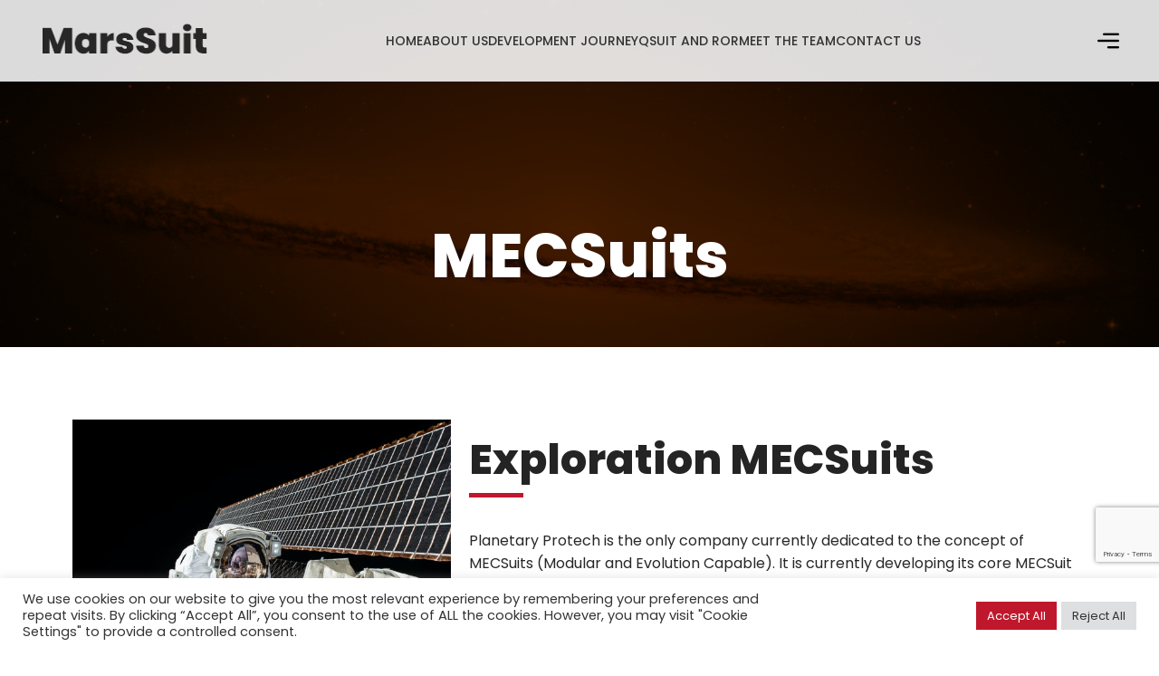

--- FILE ---
content_type: text/html; charset=UTF-8
request_url: https://planetaryprotek.com/mecsuits/
body_size: 34793
content:
<!DOCTYPE html>
<html lang="en">
<head>
	<meta charset="UTF-8">
	<link rel="profile" href="https://gmpg.org/xfn/11">
	<link rel="pingback" href="https://planetaryprotek.com/xmlrpc.php">

			<script>window.MSInputMethodContext && document.documentMode && document.write('<script src="https://planetaryprotek.com/wp-content/themes/woodmart/js/libs/ie11CustomProperties.min.js"><\/script>');</script>
		<title>MECSuits &#8211; MarsSuit</title>
<meta name='robots' content='max-image-preview:large' />
<link rel='dns-prefetch' href='//fonts.googleapis.com' />
<link rel="alternate" type="application/rss+xml" title="MarsSuit &raquo; Feed" href="https://planetaryprotek.com/feed/" />
<link rel="alternate" type="application/rss+xml" title="MarsSuit &raquo; Comments Feed" href="https://planetaryprotek.com/comments/feed/" />
<link rel="alternate" title="oEmbed (JSON)" type="application/json+oembed" href="https://planetaryprotek.com/wp-json/oembed/1.0/embed?url=https%3A%2F%2Fplanetaryprotek.com%2Fmecsuits%2F" />
<link rel="alternate" title="oEmbed (XML)" type="text/xml+oembed" href="https://planetaryprotek.com/wp-json/oembed/1.0/embed?url=https%3A%2F%2Fplanetaryprotek.com%2Fmecsuits%2F&#038;format=xml" />
<style id='wp-img-auto-sizes-contain-inline-css' type='text/css'>
img:is([sizes=auto i],[sizes^="auto," i]){contain-intrinsic-size:3000px 1500px}
/*# sourceURL=wp-img-auto-sizes-contain-inline-css */
</style>
<style id='classic-theme-styles-inline-css' type='text/css'>
/*! This file is auto-generated */
.wp-block-button__link{color:#fff;background-color:#32373c;border-radius:9999px;box-shadow:none;text-decoration:none;padding:calc(.667em + 2px) calc(1.333em + 2px);font-size:1.125em}.wp-block-file__button{background:#32373c;color:#fff;text-decoration:none}
/*# sourceURL=/wp-includes/css/classic-themes.min.css */
</style>
<style id='safe-svg-svg-icon-style-inline-css' type='text/css'>
.safe-svg-cover{text-align:center}.safe-svg-cover .safe-svg-inside{display:inline-block;max-width:100%}.safe-svg-cover svg{fill:currentColor;height:100%;max-height:100%;max-width:100%;width:100%}

/*# sourceURL=https://planetaryprotek.com/wp-content/plugins/safe-svg/dist/safe-svg-block-frontend.css */
</style>
<link rel='stylesheet' id='wp-components-css' href='https://planetaryprotek.com/wp-includes/css/dist/components/style.min.css?ver=6.9' type='text/css' media='all' />
<link rel='stylesheet' id='wp-preferences-css' href='https://planetaryprotek.com/wp-includes/css/dist/preferences/style.min.css?ver=6.9' type='text/css' media='all' />
<link rel='stylesheet' id='wp-block-editor-css' href='https://planetaryprotek.com/wp-includes/css/dist/block-editor/style.min.css?ver=6.9' type='text/css' media='all' />
<link rel='stylesheet' id='popup-maker-block-library-style-css' href='https://planetaryprotek.com/wp-content/plugins/popup-maker/dist/packages/block-library-style.css?ver=dbea705cfafe089d65f1' type='text/css' media='all' />
<style id='global-styles-inline-css' type='text/css'>
:root{--wp--preset--aspect-ratio--square: 1;--wp--preset--aspect-ratio--4-3: 4/3;--wp--preset--aspect-ratio--3-4: 3/4;--wp--preset--aspect-ratio--3-2: 3/2;--wp--preset--aspect-ratio--2-3: 2/3;--wp--preset--aspect-ratio--16-9: 16/9;--wp--preset--aspect-ratio--9-16: 9/16;--wp--preset--color--black: #000000;--wp--preset--color--cyan-bluish-gray: #abb8c3;--wp--preset--color--white: #ffffff;--wp--preset--color--pale-pink: #f78da7;--wp--preset--color--vivid-red: #cf2e2e;--wp--preset--color--luminous-vivid-orange: #ff6900;--wp--preset--color--luminous-vivid-amber: #fcb900;--wp--preset--color--light-green-cyan: #7bdcb5;--wp--preset--color--vivid-green-cyan: #00d084;--wp--preset--color--pale-cyan-blue: #8ed1fc;--wp--preset--color--vivid-cyan-blue: #0693e3;--wp--preset--color--vivid-purple: #9b51e0;--wp--preset--gradient--vivid-cyan-blue-to-vivid-purple: linear-gradient(135deg,rgb(6,147,227) 0%,rgb(155,81,224) 100%);--wp--preset--gradient--light-green-cyan-to-vivid-green-cyan: linear-gradient(135deg,rgb(122,220,180) 0%,rgb(0,208,130) 100%);--wp--preset--gradient--luminous-vivid-amber-to-luminous-vivid-orange: linear-gradient(135deg,rgb(252,185,0) 0%,rgb(255,105,0) 100%);--wp--preset--gradient--luminous-vivid-orange-to-vivid-red: linear-gradient(135deg,rgb(255,105,0) 0%,rgb(207,46,46) 100%);--wp--preset--gradient--very-light-gray-to-cyan-bluish-gray: linear-gradient(135deg,rgb(238,238,238) 0%,rgb(169,184,195) 100%);--wp--preset--gradient--cool-to-warm-spectrum: linear-gradient(135deg,rgb(74,234,220) 0%,rgb(151,120,209) 20%,rgb(207,42,186) 40%,rgb(238,44,130) 60%,rgb(251,105,98) 80%,rgb(254,248,76) 100%);--wp--preset--gradient--blush-light-purple: linear-gradient(135deg,rgb(255,206,236) 0%,rgb(152,150,240) 100%);--wp--preset--gradient--blush-bordeaux: linear-gradient(135deg,rgb(254,205,165) 0%,rgb(254,45,45) 50%,rgb(107,0,62) 100%);--wp--preset--gradient--luminous-dusk: linear-gradient(135deg,rgb(255,203,112) 0%,rgb(199,81,192) 50%,rgb(65,88,208) 100%);--wp--preset--gradient--pale-ocean: linear-gradient(135deg,rgb(255,245,203) 0%,rgb(182,227,212) 50%,rgb(51,167,181) 100%);--wp--preset--gradient--electric-grass: linear-gradient(135deg,rgb(202,248,128) 0%,rgb(113,206,126) 100%);--wp--preset--gradient--midnight: linear-gradient(135deg,rgb(2,3,129) 0%,rgb(40,116,252) 100%);--wp--preset--font-size--small: 13px;--wp--preset--font-size--medium: 20px;--wp--preset--font-size--large: 36px;--wp--preset--font-size--x-large: 42px;--wp--preset--spacing--20: 0.44rem;--wp--preset--spacing--30: 0.67rem;--wp--preset--spacing--40: 1rem;--wp--preset--spacing--50: 1.5rem;--wp--preset--spacing--60: 2.25rem;--wp--preset--spacing--70: 3.38rem;--wp--preset--spacing--80: 5.06rem;--wp--preset--shadow--natural: 6px 6px 9px rgba(0, 0, 0, 0.2);--wp--preset--shadow--deep: 12px 12px 50px rgba(0, 0, 0, 0.4);--wp--preset--shadow--sharp: 6px 6px 0px rgba(0, 0, 0, 0.2);--wp--preset--shadow--outlined: 6px 6px 0px -3px rgb(255, 255, 255), 6px 6px rgb(0, 0, 0);--wp--preset--shadow--crisp: 6px 6px 0px rgb(0, 0, 0);}:where(.is-layout-flex){gap: 0.5em;}:where(.is-layout-grid){gap: 0.5em;}body .is-layout-flex{display: flex;}.is-layout-flex{flex-wrap: wrap;align-items: center;}.is-layout-flex > :is(*, div){margin: 0;}body .is-layout-grid{display: grid;}.is-layout-grid > :is(*, div){margin: 0;}:where(.wp-block-columns.is-layout-flex){gap: 2em;}:where(.wp-block-columns.is-layout-grid){gap: 2em;}:where(.wp-block-post-template.is-layout-flex){gap: 1.25em;}:where(.wp-block-post-template.is-layout-grid){gap: 1.25em;}.has-black-color{color: var(--wp--preset--color--black) !important;}.has-cyan-bluish-gray-color{color: var(--wp--preset--color--cyan-bluish-gray) !important;}.has-white-color{color: var(--wp--preset--color--white) !important;}.has-pale-pink-color{color: var(--wp--preset--color--pale-pink) !important;}.has-vivid-red-color{color: var(--wp--preset--color--vivid-red) !important;}.has-luminous-vivid-orange-color{color: var(--wp--preset--color--luminous-vivid-orange) !important;}.has-luminous-vivid-amber-color{color: var(--wp--preset--color--luminous-vivid-amber) !important;}.has-light-green-cyan-color{color: var(--wp--preset--color--light-green-cyan) !important;}.has-vivid-green-cyan-color{color: var(--wp--preset--color--vivid-green-cyan) !important;}.has-pale-cyan-blue-color{color: var(--wp--preset--color--pale-cyan-blue) !important;}.has-vivid-cyan-blue-color{color: var(--wp--preset--color--vivid-cyan-blue) !important;}.has-vivid-purple-color{color: var(--wp--preset--color--vivid-purple) !important;}.has-black-background-color{background-color: var(--wp--preset--color--black) !important;}.has-cyan-bluish-gray-background-color{background-color: var(--wp--preset--color--cyan-bluish-gray) !important;}.has-white-background-color{background-color: var(--wp--preset--color--white) !important;}.has-pale-pink-background-color{background-color: var(--wp--preset--color--pale-pink) !important;}.has-vivid-red-background-color{background-color: var(--wp--preset--color--vivid-red) !important;}.has-luminous-vivid-orange-background-color{background-color: var(--wp--preset--color--luminous-vivid-orange) !important;}.has-luminous-vivid-amber-background-color{background-color: var(--wp--preset--color--luminous-vivid-amber) !important;}.has-light-green-cyan-background-color{background-color: var(--wp--preset--color--light-green-cyan) !important;}.has-vivid-green-cyan-background-color{background-color: var(--wp--preset--color--vivid-green-cyan) !important;}.has-pale-cyan-blue-background-color{background-color: var(--wp--preset--color--pale-cyan-blue) !important;}.has-vivid-cyan-blue-background-color{background-color: var(--wp--preset--color--vivid-cyan-blue) !important;}.has-vivid-purple-background-color{background-color: var(--wp--preset--color--vivid-purple) !important;}.has-black-border-color{border-color: var(--wp--preset--color--black) !important;}.has-cyan-bluish-gray-border-color{border-color: var(--wp--preset--color--cyan-bluish-gray) !important;}.has-white-border-color{border-color: var(--wp--preset--color--white) !important;}.has-pale-pink-border-color{border-color: var(--wp--preset--color--pale-pink) !important;}.has-vivid-red-border-color{border-color: var(--wp--preset--color--vivid-red) !important;}.has-luminous-vivid-orange-border-color{border-color: var(--wp--preset--color--luminous-vivid-orange) !important;}.has-luminous-vivid-amber-border-color{border-color: var(--wp--preset--color--luminous-vivid-amber) !important;}.has-light-green-cyan-border-color{border-color: var(--wp--preset--color--light-green-cyan) !important;}.has-vivid-green-cyan-border-color{border-color: var(--wp--preset--color--vivid-green-cyan) !important;}.has-pale-cyan-blue-border-color{border-color: var(--wp--preset--color--pale-cyan-blue) !important;}.has-vivid-cyan-blue-border-color{border-color: var(--wp--preset--color--vivid-cyan-blue) !important;}.has-vivid-purple-border-color{border-color: var(--wp--preset--color--vivid-purple) !important;}.has-vivid-cyan-blue-to-vivid-purple-gradient-background{background: var(--wp--preset--gradient--vivid-cyan-blue-to-vivid-purple) !important;}.has-light-green-cyan-to-vivid-green-cyan-gradient-background{background: var(--wp--preset--gradient--light-green-cyan-to-vivid-green-cyan) !important;}.has-luminous-vivid-amber-to-luminous-vivid-orange-gradient-background{background: var(--wp--preset--gradient--luminous-vivid-amber-to-luminous-vivid-orange) !important;}.has-luminous-vivid-orange-to-vivid-red-gradient-background{background: var(--wp--preset--gradient--luminous-vivid-orange-to-vivid-red) !important;}.has-very-light-gray-to-cyan-bluish-gray-gradient-background{background: var(--wp--preset--gradient--very-light-gray-to-cyan-bluish-gray) !important;}.has-cool-to-warm-spectrum-gradient-background{background: var(--wp--preset--gradient--cool-to-warm-spectrum) !important;}.has-blush-light-purple-gradient-background{background: var(--wp--preset--gradient--blush-light-purple) !important;}.has-blush-bordeaux-gradient-background{background: var(--wp--preset--gradient--blush-bordeaux) !important;}.has-luminous-dusk-gradient-background{background: var(--wp--preset--gradient--luminous-dusk) !important;}.has-pale-ocean-gradient-background{background: var(--wp--preset--gradient--pale-ocean) !important;}.has-electric-grass-gradient-background{background: var(--wp--preset--gradient--electric-grass) !important;}.has-midnight-gradient-background{background: var(--wp--preset--gradient--midnight) !important;}.has-small-font-size{font-size: var(--wp--preset--font-size--small) !important;}.has-medium-font-size{font-size: var(--wp--preset--font-size--medium) !important;}.has-large-font-size{font-size: var(--wp--preset--font-size--large) !important;}.has-x-large-font-size{font-size: var(--wp--preset--font-size--x-large) !important;}
:where(.wp-block-post-template.is-layout-flex){gap: 1.25em;}:where(.wp-block-post-template.is-layout-grid){gap: 1.25em;}
:where(.wp-block-term-template.is-layout-flex){gap: 1.25em;}:where(.wp-block-term-template.is-layout-grid){gap: 1.25em;}
:where(.wp-block-columns.is-layout-flex){gap: 2em;}:where(.wp-block-columns.is-layout-grid){gap: 2em;}
:root :where(.wp-block-pullquote){font-size: 1.5em;line-height: 1.6;}
/*# sourceURL=global-styles-inline-css */
</style>
<link rel='stylesheet' id='cookie-law-info-css' href='https://planetaryprotek.com/wp-content/plugins/cookie-law-info/legacy/public/css/cookie-law-info-public.css?ver=3.3.8' type='text/css' media='all' />
<link rel='stylesheet' id='cookie-law-info-gdpr-css' href='https://planetaryprotek.com/wp-content/plugins/cookie-law-info/legacy/public/css/cookie-law-info-gdpr.css?ver=3.3.8' type='text/css' media='all' />
<style id='woocommerce-inline-inline-css' type='text/css'>
.woocommerce form .form-row .required { visibility: visible; }
/*# sourceURL=woocommerce-inline-inline-css */
</style>
<link rel='stylesheet' id='elementor-frontend-css' href='https://planetaryprotek.com/wp-content/plugins/elementor/assets/css/frontend.min.css?ver=3.33.4' type='text/css' media='all' />
<link rel='stylesheet' id='widget-divider-css' href='https://planetaryprotek.com/wp-content/plugins/elementor/assets/css/widget-divider.min.css?ver=3.33.4' type='text/css' media='all' />
<link rel='stylesheet' id='e-animation-fadeInUp-css' href='https://planetaryprotek.com/wp-content/plugins/elementor/assets/lib/animations/styles/fadeInUp.min.css?ver=3.33.4' type='text/css' media='all' />
<link rel='stylesheet' id='popup-maker-site-css' href='//planetaryprotek.com/wp-content/uploads/pum/pum-site-styles.css?generated=1749809397&#038;ver=1.21.5' type='text/css' media='all' />
<link rel='stylesheet' id='elementor-icons-css' href='https://planetaryprotek.com/wp-content/plugins/elementor/assets/lib/eicons/css/elementor-icons.min.css?ver=5.44.0' type='text/css' media='all' />
<link rel='stylesheet' id='elementor-post-7-css' href='https://planetaryprotek.com/wp-content/uploads/elementor/css/post-7.css?ver=1766444619' type='text/css' media='all' />
<link rel='stylesheet' id='widget-image-css' href='https://planetaryprotek.com/wp-content/plugins/elementor/assets/css/widget-image.min.css?ver=3.33.4' type='text/css' media='all' />
<link rel='stylesheet' id='e-animation-fadeInRight-css' href='https://planetaryprotek.com/wp-content/plugins/elementor/assets/lib/animations/styles/fadeInRight.min.css?ver=3.33.4' type='text/css' media='all' />
<link rel='stylesheet' id='e-animation-fadeInLeft-css' href='https://planetaryprotek.com/wp-content/plugins/elementor/assets/lib/animations/styles/fadeInLeft.min.css?ver=3.33.4' type='text/css' media='all' />
<link rel='stylesheet' id='elementor-post-8685-css' href='https://planetaryprotek.com/wp-content/uploads/elementor/css/post-8685.css?ver=1766458241' type='text/css' media='all' />
<link rel='stylesheet' id='bootstrap-css' href='https://planetaryprotek.com/wp-content/themes/woodmart/css/bootstrap-light.min.css?ver=7.2.4' type='text/css' media='all' />
<link rel='stylesheet' id='woodmart-style-css' href='https://planetaryprotek.com/wp-content/themes/woodmart/css/parts/base.min.css?ver=7.2.4' type='text/css' media='all' />
<link rel='stylesheet' id='wd-widget-recent-post-comments-css' href='https://planetaryprotek.com/wp-content/themes/woodmart/css/parts/widget-recent-post-comments.min.css?ver=7.2.4' type='text/css' media='all' />
<link rel='stylesheet' id='wd-widget-wd-recent-posts-css' href='https://planetaryprotek.com/wp-content/themes/woodmart/css/parts/widget-wd-recent-posts.min.css?ver=7.2.4' type='text/css' media='all' />
<link rel='stylesheet' id='wd-widget-nav-css' href='https://planetaryprotek.com/wp-content/themes/woodmart/css/parts/widget-nav.min.css?ver=7.2.4' type='text/css' media='all' />
<link rel='stylesheet' id='wd-widget-wd-layered-nav-css' href='https://planetaryprotek.com/wp-content/themes/woodmart/css/parts/woo-widget-wd-layered-nav.min.css?ver=7.2.4' type='text/css' media='all' />
<link rel='stylesheet' id='wd-woo-mod-swatches-base-css' href='https://planetaryprotek.com/wp-content/themes/woodmart/css/parts/woo-mod-swatches-base.min.css?ver=7.2.4' type='text/css' media='all' />
<link rel='stylesheet' id='wd-woo-mod-swatches-filter-css' href='https://planetaryprotek.com/wp-content/themes/woodmart/css/parts/woo-mod-swatches-filter.min.css?ver=7.2.4' type='text/css' media='all' />
<link rel='stylesheet' id='wd-widget-layered-nav-stock-status-css' href='https://planetaryprotek.com/wp-content/themes/woodmart/css/parts/woo-widget-layered-nav-stock-status.min.css?ver=7.2.4' type='text/css' media='all' />
<link rel='stylesheet' id='wd-widget-product-list-css' href='https://planetaryprotek.com/wp-content/themes/woodmart/css/parts/woo-widget-product-list.min.css?ver=7.2.4' type='text/css' media='all' />
<link rel='stylesheet' id='wd-widget-slider-price-filter-css' href='https://planetaryprotek.com/wp-content/themes/woodmart/css/parts/woo-widget-slider-price-filter.min.css?ver=7.2.4' type='text/css' media='all' />
<link rel='stylesheet' id='wd-wp-gutenberg-css' href='https://planetaryprotek.com/wp-content/themes/woodmart/css/parts/wp-gutenberg.min.css?ver=7.2.4' type='text/css' media='all' />
<link rel='stylesheet' id='wd-wpcf7-css' href='https://planetaryprotek.com/wp-content/themes/woodmart/css/parts/int-wpcf7.min.css?ver=7.2.4' type='text/css' media='all' />
<link rel='stylesheet' id='wd-revolution-slider-css' href='https://planetaryprotek.com/wp-content/themes/woodmart/css/parts/int-rev-slider.min.css?ver=7.2.4' type='text/css' media='all' />
<link rel='stylesheet' id='wd-elementor-base-css' href='https://planetaryprotek.com/wp-content/themes/woodmart/css/parts/int-elem-base.min.css?ver=7.2.4' type='text/css' media='all' />
<link rel='stylesheet' id='wd-woocommerce-base-css' href='https://planetaryprotek.com/wp-content/themes/woodmart/css/parts/woocommerce-base.min.css?ver=7.2.4' type='text/css' media='all' />
<link rel='stylesheet' id='wd-mod-star-rating-css' href='https://planetaryprotek.com/wp-content/themes/woodmart/css/parts/mod-star-rating.min.css?ver=7.2.4' type='text/css' media='all' />
<link rel='stylesheet' id='wd-woo-el-track-order-css' href='https://planetaryprotek.com/wp-content/themes/woodmart/css/parts/woo-el-track-order.min.css?ver=7.2.4' type='text/css' media='all' />
<link rel='stylesheet' id='wd-woo-gutenberg-css' href='https://planetaryprotek.com/wp-content/themes/woodmart/css/parts/woo-gutenberg.min.css?ver=7.2.4' type='text/css' media='all' />
<link rel='stylesheet' id='child-style-css' href='https://planetaryprotek.com/wp-content/themes/woodmart-child/style.css?ver=7.2.4' type='text/css' media='all' />
<link rel='stylesheet' id='wd-section-title-css' href='https://planetaryprotek.com/wp-content/themes/woodmart/css/parts/el-section-title.min.css?ver=7.2.4' type='text/css' media='all' />
<link rel='stylesheet' id='wd-header-base-css' href='https://planetaryprotek.com/wp-content/themes/woodmart/css/parts/header-base.min.css?ver=7.2.4' type='text/css' media='all' />
<link rel='stylesheet' id='wd-mod-tools-css' href='https://planetaryprotek.com/wp-content/themes/woodmart/css/parts/mod-tools.min.css?ver=7.2.4' type='text/css' media='all' />
<link rel='stylesheet' id='wd-header-fullscreen-menu-css' href='https://planetaryprotek.com/wp-content/themes/woodmart/css/parts/header-el-fullscreen-menu.min.css?ver=7.2.4' type='text/css' media='all' />
<link rel='stylesheet' id='wd-page-title-css' href='https://planetaryprotek.com/wp-content/themes/woodmart/css/parts/page-title.min.css?ver=7.2.4' type='text/css' media='all' />
<link rel='stylesheet' id='wd-list-css' href='https://planetaryprotek.com/wp-content/themes/woodmart/css/parts/el-list.min.css?ver=7.2.4' type='text/css' media='all' />
<link rel='stylesheet' id='wd-widget-collapse-css' href='https://planetaryprotek.com/wp-content/themes/woodmart/css/parts/opt-widget-collapse.min.css?ver=7.2.4' type='text/css' media='all' />
<link rel='stylesheet' id='wd-footer-base-css' href='https://planetaryprotek.com/wp-content/themes/woodmart/css/parts/footer-base.min.css?ver=7.2.4' type='text/css' media='all' />
<link rel='stylesheet' id='wd-info-box-css' href='https://planetaryprotek.com/wp-content/themes/woodmart/css/parts/el-info-box.min.css?ver=7.2.4' type='text/css' media='all' />
<link rel='stylesheet' id='wd-social-icons-css' href='https://planetaryprotek.com/wp-content/themes/woodmart/css/parts/el-social-icons.min.css?ver=7.2.4' type='text/css' media='all' />
<link rel='stylesheet' id='wd-scroll-top-css' href='https://planetaryprotek.com/wp-content/themes/woodmart/css/parts/opt-scrolltotop.min.css?ver=7.2.4' type='text/css' media='all' />
<link rel='stylesheet' id='xts-google-fonts-css' href='https://fonts.googleapis.com/css?family=Poppins%3A400%2C600%2C800%2C500%7CLato%3A400%2C700&#038;ver=7.2.4' type='text/css' media='all' />
<link rel='stylesheet' id='elementor-gf-local-roboto-css' href='https://planetaryprotek.com/wp-content/uploads/elementor/google-fonts/css/roboto.css?ver=1745456102' type='text/css' media='all' />
<link rel='stylesheet' id='elementor-gf-local-robotoslab-css' href='https://planetaryprotek.com/wp-content/uploads/elementor/google-fonts/css/robotoslab.css?ver=1745456111' type='text/css' media='all' />
<link rel='stylesheet' id='elementor-icons-shared-0-css' href='https://planetaryprotek.com/wp-content/plugins/elementor/assets/lib/font-awesome/css/fontawesome.min.css?ver=5.15.3' type='text/css' media='all' />
<link rel='stylesheet' id='elementor-icons-fa-solid-css' href='https://planetaryprotek.com/wp-content/plugins/elementor/assets/lib/font-awesome/css/solid.min.css?ver=5.15.3' type='text/css' media='all' />
<script type="text/javascript" src="https://planetaryprotek.com/wp-includes/js/jquery/jquery.min.js?ver=3.7.1" id="jquery-core-js"></script>
<script type="text/javascript" src="https://planetaryprotek.com/wp-includes/js/jquery/jquery-migrate.min.js?ver=3.4.1" id="jquery-migrate-js"></script>
<script type="text/javascript" id="cookie-law-info-js-extra">
/* <![CDATA[ */
var Cli_Data = {"nn_cookie_ids":[],"cookielist":[],"non_necessary_cookies":[],"ccpaEnabled":"","ccpaRegionBased":"","ccpaBarEnabled":"","strictlyEnabled":["necessary","obligatoire"],"ccpaType":"gdpr","js_blocking":"1","custom_integration":"","triggerDomRefresh":"","secure_cookies":""};
var cli_cookiebar_settings = {"animate_speed_hide":"500","animate_speed_show":"500","background":"#FFF","border":"#b1a6a6c2","border_on":"","button_1_button_colour":"#bf182c","button_1_button_hover":"#991323","button_1_link_colour":"#fff","button_1_as_button":"1","button_1_new_win":"","button_2_button_colour":"#333","button_2_button_hover":"#292929","button_2_link_colour":"#444","button_2_as_button":"","button_2_hidebar":"","button_3_button_colour":"#dedfe0","button_3_button_hover":"#b2b2b3","button_3_link_colour":"#333333","button_3_as_button":"1","button_3_new_win":"","button_4_button_colour":"#dedfe0","button_4_button_hover":"#b2b2b3","button_4_link_colour":"#333333","button_4_as_button":"1","button_7_button_colour":"#bf182c","button_7_button_hover":"#991323","button_7_link_colour":"#fff","button_7_as_button":"1","button_7_new_win":"","font_family":"inherit","header_fix":"","notify_animate_hide":"1","notify_animate_show":"","notify_div_id":"#cookie-law-info-bar","notify_position_horizontal":"right","notify_position_vertical":"bottom","scroll_close":"","scroll_close_reload":"","accept_close_reload":"","reject_close_reload":"","showagain_tab":"","showagain_background":"#fff","showagain_border":"#000","showagain_div_id":"#cookie-law-info-again","showagain_x_position":"100px","text":"#333333","show_once_yn":"","show_once":"10000","logging_on":"","as_popup":"","popup_overlay":"1","bar_heading_text":"","cookie_bar_as":"banner","popup_showagain_position":"bottom-right","widget_position":"left"};
var log_object = {"ajax_url":"https://planetaryprotek.com/wp-admin/admin-ajax.php"};
//# sourceURL=cookie-law-info-js-extra
/* ]]> */
</script>
<script type="text/javascript" src="https://planetaryprotek.com/wp-content/plugins/cookie-law-info/legacy/public/js/cookie-law-info-public.js?ver=3.3.8" id="cookie-law-info-js"></script>
<script type="text/javascript" src="https://planetaryprotek.com/wp-content/plugins/woocommerce/assets/js/jquery-blockui/jquery.blockUI.min.js?ver=2.7.0-wc.10.4.3" id="wc-jquery-blockui-js" defer="defer" data-wp-strategy="defer"></script>
<script type="text/javascript" id="wc-add-to-cart-js-extra">
/* <![CDATA[ */
var wc_add_to_cart_params = {"ajax_url":"/wp-admin/admin-ajax.php","wc_ajax_url":"/?wc-ajax=%%endpoint%%","i18n_view_cart":"View cart","cart_url":"https://planetaryprotek.com/cart/","is_cart":"","cart_redirect_after_add":"no"};
//# sourceURL=wc-add-to-cart-js-extra
/* ]]> */
</script>
<script type="text/javascript" src="https://planetaryprotek.com/wp-content/plugins/woocommerce/assets/js/frontend/add-to-cart.min.js?ver=10.4.3" id="wc-add-to-cart-js" defer="defer" data-wp-strategy="defer"></script>
<script type="text/javascript" src="https://planetaryprotek.com/wp-content/plugins/woocommerce/assets/js/js-cookie/js.cookie.min.js?ver=2.1.4-wc.10.4.3" id="wc-js-cookie-js" defer="defer" data-wp-strategy="defer"></script>
<script type="text/javascript" id="woocommerce-js-extra">
/* <![CDATA[ */
var woocommerce_params = {"ajax_url":"/wp-admin/admin-ajax.php","wc_ajax_url":"/?wc-ajax=%%endpoint%%","i18n_password_show":"Show password","i18n_password_hide":"Hide password"};
//# sourceURL=woocommerce-js-extra
/* ]]> */
</script>
<script type="text/javascript" src="https://planetaryprotek.com/wp-content/plugins/woocommerce/assets/js/frontend/woocommerce.min.js?ver=10.4.3" id="woocommerce-js" defer="defer" data-wp-strategy="defer"></script>
<script type="text/javascript" src="https://planetaryprotek.com/wp-content/themes/woodmart/js/libs/device.min.js?ver=7.2.4" id="wd-device-library-js"></script>
<link rel="https://api.w.org/" href="https://planetaryprotek.com/wp-json/" /><link rel="alternate" title="JSON" type="application/json" href="https://planetaryprotek.com/wp-json/wp/v2/pages/8685" /><link rel="EditURI" type="application/rsd+xml" title="RSD" href="https://planetaryprotek.com/xmlrpc.php?rsd" />
<meta name="generator" content="WordPress 6.9" />
<meta name="generator" content="WooCommerce 10.4.3" />
<link rel="canonical" href="https://planetaryprotek.com/mecsuits/" />
<link rel='shortlink' href='https://planetaryprotek.com/?p=8685' />
					<meta name="viewport" content="width=device-width, initial-scale=1.0, maximum-scale=1.0, user-scalable=no">
										<noscript><style>.woocommerce-product-gallery{ opacity: 1 !important; }</style></noscript>
	<meta name="generator" content="Elementor 3.33.4; features: additional_custom_breakpoints; settings: css_print_method-external, google_font-enabled, font_display-auto">
<style type="text/css">.recentcomments a{display:inline !important;padding:0 !important;margin:0 !important;}</style>			<style>
				.e-con.e-parent:nth-of-type(n+4):not(.e-lazyloaded):not(.e-no-lazyload),
				.e-con.e-parent:nth-of-type(n+4):not(.e-lazyloaded):not(.e-no-lazyload) * {
					background-image: none !important;
				}
				@media screen and (max-height: 1024px) {
					.e-con.e-parent:nth-of-type(n+3):not(.e-lazyloaded):not(.e-no-lazyload),
					.e-con.e-parent:nth-of-type(n+3):not(.e-lazyloaded):not(.e-no-lazyload) * {
						background-image: none !important;
					}
				}
				@media screen and (max-height: 640px) {
					.e-con.e-parent:nth-of-type(n+2):not(.e-lazyloaded):not(.e-no-lazyload),
					.e-con.e-parent:nth-of-type(n+2):not(.e-lazyloaded):not(.e-no-lazyload) * {
						background-image: none !important;
					}
				}
			</style>
			<meta name="generator" content="Powered by Slider Revolution 6.6.14 - responsive, Mobile-Friendly Slider Plugin for WordPress with comfortable drag and drop interface." />
<link rel="icon" href="https://planetaryprotek.com/wp-content/uploads/2022/05/MarsSuit-logo-2-copyfav.png" sizes="32x32" />
<link rel="icon" href="https://planetaryprotek.com/wp-content/uploads/2022/05/MarsSuit-logo-2-copyfav.png" sizes="192x192" />
<link rel="apple-touch-icon" href="https://planetaryprotek.com/wp-content/uploads/2022/05/MarsSuit-logo-2-copyfav.png" />
<meta name="msapplication-TileImage" content="https://planetaryprotek.com/wp-content/uploads/2022/05/MarsSuit-logo-2-copyfav.png" />
<script>function setREVStartSize(e){
			//window.requestAnimationFrame(function() {
				window.RSIW = window.RSIW===undefined ? window.innerWidth : window.RSIW;
				window.RSIH = window.RSIH===undefined ? window.innerHeight : window.RSIH;
				try {
					var pw = document.getElementById(e.c).parentNode.offsetWidth,
						newh;
					pw = pw===0 || isNaN(pw) || (e.l=="fullwidth" || e.layout=="fullwidth") ? window.RSIW : pw;
					e.tabw = e.tabw===undefined ? 0 : parseInt(e.tabw);
					e.thumbw = e.thumbw===undefined ? 0 : parseInt(e.thumbw);
					e.tabh = e.tabh===undefined ? 0 : parseInt(e.tabh);
					e.thumbh = e.thumbh===undefined ? 0 : parseInt(e.thumbh);
					e.tabhide = e.tabhide===undefined ? 0 : parseInt(e.tabhide);
					e.thumbhide = e.thumbhide===undefined ? 0 : parseInt(e.thumbhide);
					e.mh = e.mh===undefined || e.mh=="" || e.mh==="auto" ? 0 : parseInt(e.mh,0);
					if(e.layout==="fullscreen" || e.l==="fullscreen")
						newh = Math.max(e.mh,window.RSIH);
					else{
						e.gw = Array.isArray(e.gw) ? e.gw : [e.gw];
						for (var i in e.rl) if (e.gw[i]===undefined || e.gw[i]===0) e.gw[i] = e.gw[i-1];
						e.gh = e.el===undefined || e.el==="" || (Array.isArray(e.el) && e.el.length==0)? e.gh : e.el;
						e.gh = Array.isArray(e.gh) ? e.gh : [e.gh];
						for (var i in e.rl) if (e.gh[i]===undefined || e.gh[i]===0) e.gh[i] = e.gh[i-1];
											
						var nl = new Array(e.rl.length),
							ix = 0,
							sl;
						e.tabw = e.tabhide>=pw ? 0 : e.tabw;
						e.thumbw = e.thumbhide>=pw ? 0 : e.thumbw;
						e.tabh = e.tabhide>=pw ? 0 : e.tabh;
						e.thumbh = e.thumbhide>=pw ? 0 : e.thumbh;
						for (var i in e.rl) nl[i] = e.rl[i]<window.RSIW ? 0 : e.rl[i];
						sl = nl[0];
						for (var i in nl) if (sl>nl[i] && nl[i]>0) { sl = nl[i]; ix=i;}
						var m = pw>(e.gw[ix]+e.tabw+e.thumbw) ? 1 : (pw-(e.tabw+e.thumbw)) / (e.gw[ix]);
						newh =  (e.gh[ix] * m) + (e.tabh + e.thumbh);
					}
					var el = document.getElementById(e.c);
					if (el!==null && el) el.style.height = newh+"px";
					el = document.getElementById(e.c+"_wrapper");
					if (el!==null && el) {
						el.style.height = newh+"px";
						el.style.display = "block";
					}
				} catch(e){
					console.log("Failure at Presize of Slider:" + e)
				}
			//});
		  };</script>
<style>
		
		</style>			<style id="wd-style-header_863749-css" data-type="wd-style-header_863749">
				:root{
	--wd-top-bar-h: 40px;
	--wd-top-bar-sm-h: 38px;
	--wd-top-bar-sticky-h: 0.001px;

	--wd-header-general-h: 90px;
	--wd-header-general-sm-h: 60px;
	--wd-header-general-sticky-h: 60px;

	--wd-header-bottom-h: 52px;
	--wd-header-bottom-sm-h: 52px;
	--wd-header-bottom-sticky-h: 0.001px;

	--wd-header-clone-h: 0.001px;
}

.whb-top-bar .wd-dropdown {
	margin-top: 0px;
}

.whb-top-bar .wd-dropdown:after {
	height: 10px;
}

.whb-sticked .whb-general-header .wd-dropdown {
	margin-top: 10px;
}

.whb-sticked .whb-general-header .wd-dropdown:after {
	height: 20px;
}

.whb-header-bottom .wd-dropdown {
	margin-top: 6px;
}

.whb-header-bottom .wd-dropdown:after {
	height: 16px;
}


.whb-header .whb-header-bottom .wd-header-cats {
	margin-top: -0px;
	margin-bottom: -0px;
	height: calc(100% + 0px);
}


@media (min-width: 1025px) {
		.whb-top-bar-inner {
		height: 40px;
		max-height: 40px;
	}

		.whb-sticked .whb-top-bar-inner {
		height: 40px;
		max-height: 40px;
	}
		
		.whb-general-header-inner {
		height: 90px;
		max-height: 90px;
	}

		.whb-sticked .whb-general-header-inner {
		height: 60px;
		max-height: 60px;
	}
		
		.whb-header-bottom-inner {
		height: 52px;
		max-height: 52px;
	}

		.whb-sticked .whb-header-bottom-inner {
		height: 52px;
		max-height: 52px;
	}
		
	
			.wd-header-overlap .title-size-small {
		padding-top: 202px;
	}

	.wd-header-overlap .title-size-default {
		padding-top: 242px;
	}

	.wd-header-overlap .title-size-large {
		padding-top: 282px;
	}

		.wd-header-overlap .without-title.title-size-small {
		padding-top: 182px;
	}

	.wd-header-overlap .without-title.title-size-default {
		padding-top: 217px;
	}

	.wd-header-overlap .without-title.title-size-large {
		padding-top: 242px;
	}

		.single-product .whb-overcontent:not(.whb-custom-header) {
		padding-top: 182px;
	}
	}

@media (max-width: 1024px) {
		.whb-top-bar-inner {
		height: 38px;
		max-height: 38px;
	}
	
		.whb-general-header-inner {
		height: 60px;
		max-height: 60px;
	}
	
		.whb-header-bottom-inner {
		height: 52px;
		max-height: 52px;
	}
	
	
			.wd-header-overlap .page-title {
		padding-top: 165px;
	}

		.wd-header-overlap .without-title.title-shop {
		padding-top: 150px;
	}

		.single-product .whb-overcontent:not(.whb-custom-header) {
		padding-top: 150px;
	}
	}
		
.whb-general-header {
	background-color: rgba(255, 255, 255, 0.86);border-bottom-width: 0px;border-bottom-style: solid;
}

.whb-header-bottom {
	border-bottom-width: 0px;border-bottom-style: solid;
}
			</style>
						<style id="wd-style-theme_settings_default-css" data-type="wd-style-theme_settings_default">
				@font-face {
	font-weight: normal;
	font-style: normal;
	font-family: "woodmart-font";
	src: url("//planetaryprotek.com/wp-content/themes/woodmart/fonts/woodmart-font-1-400.woff2?v=7.2.4") format("woff2");
}

.wd-popup.wd-promo-popup{
	background-color:rgb(255,255,255);
	background-image: url(https://planetaryprotek.com/wp-content/uploads/2021/09/glasses-popup.jpg);
	background-repeat:no-repeat;
	background-size:cover;
	background-position:center center;
}

.page-title-default{
	background-color:rgb(170,208,235);
	background-image: url(https://planetaryprotek.com/wp-content/uploads/2021/09/glasses-page-title.jpg);
	background-size:cover;
	background-position:center center;
}

:root{
--wd-text-font:"Poppins", Arial, Helvetica, sans-serif;
--wd-text-font-weight:400;
--wd-text-color:#777777;
--wd-text-font-size:16px;
}
:root{
--wd-title-font:"Poppins", Arial, Helvetica, sans-serif;
--wd-title-font-weight:800;
--wd-title-color:#242424;
}
:root{
--wd-entities-title-font:"Poppins", Arial, Helvetica, sans-serif;
--wd-entities-title-font-weight:800;
--wd-entities-title-color:#333333;
--wd-entities-title-color-hover:rgb(51 51 51 / 65%);
}
:root{
--wd-alternative-font:"Poppins", Arial, Helvetica, sans-serif;
}
:root{
--wd-widget-title-font:"Poppins", Arial, Helvetica, sans-serif;
--wd-widget-title-font-weight:600;
--wd-widget-title-transform:uppercase;
--wd-widget-title-color:#333;
--wd-widget-title-font-size:16px;
}
:root{
--wd-header-el-font:"Poppins", Arial, Helvetica, sans-serif;
--wd-header-el-font-weight:500;
--wd-header-el-transform:uppercase;
--wd-header-el-font-size:14px;
}
:root{
--wd-primary-color:rgb(191,24,44);
}
:root{
--wd-alternative-color:#fbbc34;
}
:root{
--wd-link-color:#333333;
--wd-link-color-hover:#242424;
}
:root{
--btn-default-bgcolor:rgb(191,24,44);
}
:root{
--btn-default-bgcolor-hover:rgba(191,24,44,0.89);
}
:root{
--btn-accented-bgcolor:rgb(191,24,44);
}
:root{
--btn-accented-bgcolor-hover:rgba(191,24,44,0.89);
}
:root{
--notices-success-bg:rgb(39,39,39);
}
:root{
--notices-success-color:#fff;
}
:root{
--notices-warning-bg:rgb(221,51,51);
}
:root{
--notices-warning-color:#fff;
}
	:root{
					
			
							--wd-form-brd-radius: 0px;
					
					--wd-form-brd-width: 1px;
		
					--btn-default-color: #fff;
		
					--btn-default-color-hover: #fff;
		
					--btn-accented-color: #fff;
		
					--btn-accented-color-hover: #fff;
		
									--btn-default-brd-radius: 0px;
				--btn-default-box-shadow: none;
				--btn-default-box-shadow-hover: none;
				--btn-default-box-shadow-active: none;
				--btn-default-bottom: 0px;
			
			
			
					
									--btn-accented-brd-radius: 0px;
				--btn-accented-box-shadow: none;
				--btn-accented-box-shadow-hover: none;
				--btn-accented-box-shadow-active: none;
				--btn-accented-bottom: 0px;
			
			
			
					
							
					--wd-brd-radius: 0px;
			}

	
	
			@media (min-width: 1025px) {
			.whb-boxed:not(.whb-sticked):not(.whb-full-width) .whb-main-header {
				max-width: 1192px;
			}
		}

		.container {
			max-width: 1222px;
		}

		:root{
			--wd-container-w: 1222px;
		}
	
			@media (min-width: 1239px) {
			.platform-Windows .wd-section-stretch > .elementor-container {
				margin-left: auto;
				margin-right: auto;
			}
		}
		@media (min-width: 1222px) {
			html:not(.platform-Windows) .wd-section-stretch > .elementor-container {
				margin-left: auto;
				margin-right: auto;
			}
		}
	
			div.wd-popup.popup-quick-view {
			max-width: 920px;
		}
	
	
	
	
			.woodmart-woocommerce-layered-nav .wd-scroll-content {
			max-height: 223px;
		}
	
	
@font-face {
	font-family: "hkgroteskpro";
	src: url("//planetaryprotek.com/wp-content/uploads/2021/09/hkgroteskpro-regular.woff2") format("woff2"), 
url("//planetaryprotek.com/wp-content/uploads/2021/09/hkgroteskpro-regular.woff") format("woff");
	font-weight: 400;
	font-style: normal;
}

@font-face {
	font-family: "hkgroteskpro";
	src: url("//planetaryprotek.com/wp-content/uploads/2021/09/hkgroteskpro-semibold.woff2") format("woff2"), 
url("//planetaryprotek.com/wp-content/uploads/2021/09/hkgroteskpro-semibold.woff") format("woff");
	font-weight: 600;
	font-style: normal;
}

@font-face {
	font-family: "hkgroteskpro";
	font-weight: 700;
	font-style: normal;
}

@font-face {
	font-family: "hkgroteskpro";
	font-weight: 500;
	font-style: normal;
}

.link-mail .wd-info-box.text-left.box-icon-align-left.box-style-base.color-scheme- {
    align-items: center;
}
ul#menu-full-screen-swap-menu .wd-nav-fs>li>a {
    padding-top: 20px !important;
	padding-bottom: 20px !important;
}
a.scrollToTop.button-show {
    background-color: #bf182c !important;
    color: #f5f5f5 !important;
}
.page-id-9602 .page-title.page-title-default.title-size-default.title-design-centered.color-scheme-light {
    background-blend-mode: color;
    background-color: transparent;
}
span.tm {
    font-family: system-ui;
}
.pum-theme-8952 .pum-container, .pum-theme-lightbox .pum-container {
    padding: 0px 20px 8px 20px;
}
.page-id-3945 a.btn.btn-style-default.btn-style-rectangle.btn-color-white:hover {
    background-color: #ffffff !important;
    color: #272727 !important;
	height: 55px !important;
}
.page-id-3945 a.btn.btn-style-default.btn-style-rectangle.btn-color-white:hover span {
    color: #272727 !important;
}
.page-id-3945 a.btn.btn-style-default.btn-style-rectangle.btn-color-white {
    background-color: #bf182c !important;
    --b: 0px !important;
	height: 55px !important;
}
.whb-sticked .whb-row.whb-general-header.whb-sticky-row {
    background-color: #fff !important;
}
.page-id-4439 input.wpcf7-form-control.has-spinner.wpcf7-submit.btn-color-black:hover {
    background-color: #272727 !important;
	color: #ffffff !important;
	height: 55px !important;
}

.page-id-4439 input.wpcf7-form-control.has-spinner.wpcf7-submit.btn-color-black {
    background-color: #bf182c !important;
    color: #ffffff !important;
    --b: 0px !important;
	height: 55px !important;
}
.wd-tools-element.wd-header-fs-nav.wd-tools-custom-icon span.wd-tools-text {
    display: none !important;
}
.page-id-3945 .btn.btn-color-primary.btn-style-rectangle:hover {
    background-color: #272727 !important;
}
.page-id-3945 .btn.btn-color-primary.btn-style-rectangle {
    background-color: #bf182c !important;
    --b: 0px !important;
	height: 55px !important;
}
.page-id-3945 .btn.btn-color-primary.btn-style-rectangle span {
    color: #f0f0f0 !important;
}
.page-id-3945 .btn.btn-color-primary.btn-style-rectangle {
    background-color: #bf182c !important;
	height: 55px !important;
}
.list-dots ul.wd-list.color-scheme-.wd-fontsize-xs.wd-list-type-icon li {
    align-items: flex-start !important;
}
.list-dots span.list-icon.fas.fa-dot-circle {
    margin-top: 0px !important;
}
.widget_nav_menu ul li a {
    color: #f5f5f5 !important;
}
.testimonial-content p {
    color: #242424 !important;
}
.tabs-hover .elementor-column:hover {
    -webkit-transform: translate3d(0px, -10px, 0px) rotateX(0deg) rotateY(0deg) rotateZ(0deg) scaleX(1) scaleY(1) scaleZ(1);
}
.tabs-hover .elementor-column {
    transition: ease all 0.4s;
}
input.wpcf7-form-control.has-spinner.wpcf7-submit.btn-color-black {
    --b: 2px;
    --c: #f5f5f5;
    --w: 20px;
    border: var(--b) solid transparent;
    --g: #0000 90deg,#bf182c 0;
    background: conic-gradient(from 90deg at top var(--b) left var(--b),var(--g)) 0 0, conic-gradient(from 180deg at top var(--b) right var(--b),var(--g)) 100% 0, conic-gradient(from 0deg at bottom var(--b) left var(--b),var(--g)) 0 100%, conic-gradient(from -90deg at bottom var(--b) right var(--b),var(--g)) 100% 100%;
    background-size: var(--w) var(--w);
    background-repeat: no-repeat;
    width: 150px;
    height: 70px;
    color: #bf182c !important;
    font-size: 16px;
}
input.wpcf7-form-control.has-spinner.wpcf7-submit.btn-color-black:hover {
 --b: 2px;
    --c: #242424;
    --w: 20px;
    border: var(--b) solid transparent;
    --g: #0000 90deg,#242424 0;
    background: conic-gradient(from 90deg at top var(--b) left var(--b),var(--g)) 0 0, conic-gradient(from 180deg at top var(--b) right var(--b),var(--g)) 100% 0, conic-gradient(from 0deg at bottom var(--b) left var(--b),var(--g)) 0 100%, conic-gradient(from -90deg at bottom var(--b) right var(--b),var(--g)) 100% 100%;
    background-size: var(--w) var(--w);
    box-shadow: none;
    background-repeat: no-repeat;
	    color: #272727 !important;
}
.btn.btn-color-primary.btn-style-rectangle {
    --b: 2px;
    --c: #bf182c;
    --w: 20px;
    border: var(--b) solid transparent;
    --g: #0000 90deg,#bf182c 0;
    background: conic-gradient(from 90deg at top var(--b) left var(--b),var(--g)) 0 0, conic-gradient(from 180deg at top var(--b) right var(--b),var(--g)) 100% 0, conic-gradient(from 0deg at bottom var(--b) left var(--b),var(--g)) 0 100%, conic-gradient(from -90deg at bottom var(--b) right var(--b),var(--g)) 100% 100%;
    background-size: var(--w) var(--w);
    background-repeat: no-repeat;
    width: 150px;
    height: 70px;
	    color: #bf182c !important;
    font-size: 16px;
}
.btn.btn-color-primary.btn-style-rectangle:hover {
    --b: 2px;
    --c: #242424;
    --w: 20px;
    border: var(--b) solid transparent;
    --g: #0000 90deg,#242424 0;
    background: conic-gradient(from 90deg at top var(--b) left var(--b),var(--g)) 0 0, conic-gradient(from 180deg at top var(--b) right var(--b),var(--g)) 100% 0, conic-gradient(from 0deg at bottom var(--b) left var(--b),var(--g)) 0 100%, conic-gradient(from -90deg at bottom var(--b) right var(--b),var(--g)) 100% 100%;
    background-size: var(--w) var(--w);
    box-shadow: none;
    background-repeat: no-repeat;
	    color: #272727 !important;
}
a.btn.btn-style-default.btn-style-rectangle.btn-color-white {
    --b: 2px;
    --c: #f5f5f5;
    --w: 20px;
    border: var(--b) solid transparent;
    --g: #0000 90deg,#f5f5f5 0;
    background: conic-gradient(from 90deg at top var(--b) left var(--b),var(--g)) 0 0, conic-gradient(from 180deg at top var(--b) right var(--b),var(--g)) 100% 0, conic-gradient(from 0deg at bottom var(--b) left var(--b),var(--g)) 0 100%, conic-gradient(from -90deg at bottom var(--b) right var(--b),var(--g)) 100% 100%;
    background-size: var(--w) var(--w);
    background-repeat: no-repeat;
    width: 150px;
    height: 70px;
    color: #f5f5f5 !important;
    font-size: 16px;
}
a.btn.btn-style-default.btn-style-rectangle.btn-color-white:hover {
    --b: 2px;
    --c: #f5f5f5;
    --w: 20px;
    border: var(--b) solid transparent;
    --g: #0000 90deg,#f5f5f5 0;
    background: conic-gradient(from 90deg at top var(--b) left var(--b),var(--g)) 0 0, conic-gradient(from 180deg at top var(--b) right var(--b),var(--g)) 100% 0, conic-gradient(from 0deg at bottom var(--b) left var(--b),var(--g)) 0 100%, conic-gradient(from -90deg at bottom var(--b) right var(--b),var(--g)) 100% 100%;
    background-size: var(--w) var(--w);
    background-repeat: no-repeat;
    width: 150px;
    height: 70px;
    color: #f5f5f5 !important;
    font-size: 16px;
}
a.btn.btn-style-default.btn-style-rectangle.btn-color-white:hover {
    --b: 2px;
    --c: #f5f5f5;
    --w: 20px;
    border: var(--b) solid transparent;
    --g: #0000 90deg,#ddd 0;
    background: conic-gradient(from 90deg at top var(--b) left var(--b),var(--g)) 0 0, conic-gradient(from 180deg at top var(--b) right var(--b),var(--g)) 100% 0, conic-gradient(from 0deg at bottom var(--b) left var(--b),var(--g)) 0 100%, conic-gradient(from -90deg at bottom var(--b) right var(--b),var(--g)) 100% 100%;
    background-size: var(--w) var(--w);
    background-repeat: no-repeat;
    width: 150px;
    height: 70px;
    color: #ddd !important;
    font-size: 16px;
}
.testi-arrow .wd-btn-arrow {
    color: #fff !important;
    background-color: #bf182c8a;
    height: 35px;
    width: 35px;
}
.entry-meta.wd-entry-meta {
    display: none;
}
.hovered-social-icons.wd-tltp.wd-tltp-top {
    display: none;
}
.grecaptcha-badge {
    bottom: 100px !important;
}
.page-title.page-title-default.title-size-default.title-design-centered.color-scheme-light {
    background-blend-mode: color;
    background-color: #00000096;
}
.entry-content.wd-entry-content {
    color: #272727 !important;
}
@media all and (max-width: 1600px) and (min-width: 0px){ 
.overlap-img img {
    display: none !important;
}
}


@keyframes rotate-full {
  from { transform: rotate(0deg); }
  to { transform: rotate(359deg); }
}

@keyframes rotate {
  from { transform: rotate(0deg); }
  to { transform: rotate(359deg); }
}

@keyframes infinite-spinning {
  from {
    transform: rotate(0deg);
  }
  to {
    transform: rotate(360deg);
  }
}
/** Blog Single Comment**/
.comments-area{
	display:none;
}

/**For Laptop Popup**/
@media (min-width: 1025px) and (max-width: 1440px){
	.popupcol {
    max-height: 500px;
    overflow-y: auto;
		overflow-x: hidden;
}
}
/**Meet The Team Red BG Text Width**/
.textinred{
	max-width: fit-content;
}
.over-link a {
    overflow-wrap: anywhere;
}
@media (min-width: 0px) and (max-width: 1024px){
	.popupcol {
    max-height: 400px;
    overflow-y: auto;
		overflow-x: hidden;
}
}@media (min-width: 1025px) {
	.testimonial-avatar img {
    max-width: 180px !important;
    border-radius: 0% !important;
}
.testimon-align-left .testimonial-inner {
    align-items: center !important;
}
.testimon-align-left .testimonial-inner p {
    margin: 0 !important;
}
.testimon-align-left .testimonial-inner footer {
    margin: 0 !important;
}
}

@media (max-width: 576px) {
	.testimon-align-left .testimonial-inner, .testimon-align-right .testimonial-inner {
    display: block !important;
    text-align: center !important;
}
.testimonial-avatar img {
    min-width: 150px !important;
    border-radius: 0px !important;
}
h4.woodmart-title-container.title.wd-fontsize-xxxl {
    font-size: 30px;
}
.wd-header-overlap .page-title {
    padding-top: 125px !important;
    padding-bottom: 65px !important;
}
}

			</style>
			</head>

<body class="wp-singular page-template-default page page-id-8685 wp-theme-woodmart wp-child-theme-woodmart-child theme-woodmart woocommerce-no-js wrapper-full-width  categories-accordion-on woodmart-ajax-shop-on offcanvas-sidebar-mobile offcanvas-sidebar-tablet wd-header-overlap elementor-default elementor-kit-7 elementor-page elementor-page-8685">
			<script type="text/javascript" id="wd-flicker-fix">// Flicker fix.</script>	
	
	<div class="website-wrapper">
									<header class="whb-header whb-header_863749 whb-overcontent whb-sticky-shadow whb-scroll-stick whb-sticky-real">
					<div class="whb-main-header">
	
<div class="whb-row whb-general-header whb-sticky-row whb-with-bg whb-without-border whb-color-dark whb-flex-flex-middle">
	<div class="container">
		<div class="whb-flex-row whb-general-header-inner">
			<div class="whb-column whb-col-left whb-visible-lg">
	<div class="site-logo">
	<a href="https://planetaryprotek.com/" class="wd-logo wd-main-logo" rel="home">
		<img width="188" height="56" src="https://planetaryprotek.com/wp-content/uploads/2022/05/MarsSuit-logo-2.png" class="attachment-full size-full" alt="" style="max-width:186px;" decoding="async" srcset="https://planetaryprotek.com/wp-content/uploads/2022/05/MarsSuit-logo-2.png 188w, https://planetaryprotek.com/wp-content/uploads/2022/05/MarsSuit-logo-2-150x45.png 150w" sizes="(max-width: 188px) 100vw, 188px" />	</a>
	</div>
</div>
<div class="whb-column whb-col-center whb-visible-lg">
	
<div class="wd-header-nav wd-header-secondary-nav text-center" role="navigation" aria-label="Secondary navigation">
	<ul id="menu-main-menu-header" class="menu wd-nav wd-nav-secondary wd-style-default wd-gap-s"><li id="menu-item-9140" class="menu-item menu-item-type-post_type menu-item-object-page menu-item-home menu-item-9140 item-level-0 menu-simple-dropdown wd-event-hover" ><a href="https://planetaryprotek.com/" data-ps2id-api="true" class="woodmart-nav-link"><span class="nav-link-text">Home</span></a></li>
<li id="menu-item-8648" class="menu-item menu-item-type-post_type menu-item-object-page menu-item-8648 item-level-0 menu-simple-dropdown wd-event-hover" ><a href="https://planetaryprotek.com/about-us/" data-ps2id-api="true" class="woodmart-nav-link"><span class="nav-link-text">About us</span></a></li>
<li id="menu-item-9347" class="menu-item menu-item-type-post_type menu-item-object-page menu-item-9347 item-level-0 menu-simple-dropdown wd-event-hover" ><a href="https://planetaryprotek.com/development-journey/" data-ps2id-api="true" class="woodmart-nav-link"><span class="nav-link-text">Development Journey</span></a></li>
<li id="menu-item-9724" class="menu-item menu-item-type-post_type menu-item-object-page menu-item-9724 item-level-0 menu-simple-dropdown wd-event-hover" ><a href="https://planetaryprotek.com/qsuit-and-ror/" data-ps2id-api="true" class="woodmart-nav-link"><span class="nav-link-text">QSuit and ROR</span></a></li>
<li id="menu-item-8650" class="menu-item menu-item-type-post_type menu-item-object-page menu-item-8650 item-level-0 menu-simple-dropdown wd-event-hover" ><a href="https://planetaryprotek.com/meet-the-team/" data-ps2id-api="true" class="woodmart-nav-link"><span class="nav-link-text">Meet The Team</span></a></li>
<li id="menu-item-8752" class="menu-item menu-item-type-post_type menu-item-object-page menu-item-8752 item-level-0 menu-simple-dropdown wd-event-hover" ><a href="https://planetaryprotek.com/contact-us/" data-ps2id-api="true" class="woodmart-nav-link"><span class="nav-link-text">Contact Us</span></a></li>
</ul></div><!--END MAIN-NAV-->
</div>
<div class="whb-column whb-col-right whb-visible-lg">
			<div class="wd-tools-element wd-header-fs-nav wd-tools-custom-icon wd-design-1 wd-style-text whb-1xuy32lhc4dxne833ja0">
			<a href="#" rel="nofollow noopener">
				
					<span class="wd-tools-icon">
													<img width="24" height="24" src="https://planetaryprotek.com/wp-content/uploads/2022/05/menu-1.png" class="wd-custom-icon" alt="" decoding="async" />											</span>

					<span class="wd-tools-text">Menu</span>

							</a>
		</div>
	</div>
<div class="whb-column whb-mobile-left whb-hidden-lg">
	<div class="site-logo">
	<a href="https://planetaryprotek.com/" class="wd-logo wd-main-logo" rel="home">
		<img width="188" height="56" src="https://planetaryprotek.com/wp-content/uploads/2022/05/MarsSuit-logo-2.png" class="attachment-full size-full" alt="" style="max-width:138px;" decoding="async" srcset="https://planetaryprotek.com/wp-content/uploads/2022/05/MarsSuit-logo-2.png 188w, https://planetaryprotek.com/wp-content/uploads/2022/05/MarsSuit-logo-2-150x45.png 150w" sizes="(max-width: 188px) 100vw, 188px" />	</a>
	</div>
</div>
<div class="whb-column whb-mobile-center whb-hidden-lg whb-empty-column">
	</div>
<div class="whb-column whb-mobile-right whb-hidden-lg">
	<div class="wd-tools-element wd-header-mobile-nav wd-style-icon wd-tools-custom-icon wd-design-1 whb-g1k0m1tib7raxrwkm1t3">
	<a href="#" rel="nofollow" aria-label="Open mobile menu">
		
		<span class="wd-tools-icon">
							<img width="24" height="24" src="https://planetaryprotek.com/wp-content/uploads/2022/05/menu-1.png" class="wd-custom-icon" alt="" decoding="async" />					</span>

		<span class="wd-tools-text">Menu</span>

			</a>
</div><!--END wd-header-mobile-nav--></div>
		</div>
	</div>
</div>
</div>
				</header>
			
								<div class="main-page-wrapper">
		
						<div class="page-title  page-title-default title-size-default title-design-centered color-scheme-light" style="background-image: url(https://planetaryprotek.com/wp-content/uploads/2022/05/MarsSuit-UI-2-Slider-4123.png);">
					<div class="container">
																					<h1 class="entry-title title">
									MECSuits								</h1>

															
																		</div>
				</div>
			
		<!-- MAIN CONTENT AREA -->
				<div class="container">
			<div class="row content-layout-wrapper align-items-start">
				
<div class="site-content col-lg-12 col-12 col-md-12" role="main">

								<article id="post-8685" class="post-8685 page type-page status-publish hentry">

					<div class="entry-content">
								<div data-elementor-type="wp-page" data-elementor-id="8685" class="elementor elementor-8685">
						<section class="elementor-section elementor-top-section elementor-element elementor-element-317fdc0 elementor-reverse-tablet elementor-reverse-mobile elementor-section-boxed elementor-section-height-default elementor-section-height-default wd-section-disabled" data-id="317fdc0" data-element_type="section">
						<div class="elementor-container elementor-column-gap-default">
					<div class="elementor-column elementor-col-50 elementor-top-column elementor-element elementor-element-fa3ddce elementor-invisible" data-id="fa3ddce" data-element_type="column" data-settings="{&quot;animation&quot;:&quot;fadeInRight&quot;}">
			<div class="elementor-widget-wrap elementor-element-populated">
						<div class="elementor-element elementor-element-d426cae elementor-widget elementor-widget-image" data-id="d426cae" data-element_type="widget" data-widget_type="image.default">
				<div class="elementor-widget-container">
															<img loading="lazy" decoding="async" width="640" height="426" src="https://planetaryprotek.com/wp-content/uploads/2022/05/nasa-OLlj17tUZnU-unsplash-1.jpg" class="attachment-large size-large wp-image-8690" alt="" srcset="https://planetaryprotek.com/wp-content/uploads/2022/05/nasa-OLlj17tUZnU-unsplash-1.jpg 640w, https://planetaryprotek.com/wp-content/uploads/2022/05/nasa-OLlj17tUZnU-unsplash-1-400x266.jpg 400w, https://planetaryprotek.com/wp-content/uploads/2022/05/nasa-OLlj17tUZnU-unsplash-1-430x286.jpg 430w, https://planetaryprotek.com/wp-content/uploads/2022/05/nasa-OLlj17tUZnU-unsplash-1-150x100.jpg 150w" sizes="(max-width: 640px) 100vw, 640px" />															</div>
				</div>
					</div>
		</div>
				<div class="elementor-column elementor-col-50 elementor-top-column elementor-element elementor-element-c232b30 elementor-invisible" data-id="c232b30" data-element_type="column" data-settings="{&quot;animation&quot;:&quot;fadeInLeft&quot;}">
			<div class="elementor-widget-wrap elementor-element-populated">
						<div class="elementor-element elementor-element-92ad96c elementor-widget elementor-widget-wd_title" data-id="92ad96c" data-element_type="widget" data-widget_type="wd_title.default">
				<div class="elementor-widget-container">
							<div class="title-wrapper set-mb-s reset-last-child wd-title-color-default wd-title-style-default wd-title-size-extra-large text-left">

			
			<div class="liner-continer">
				<h4 class="woodmart-title-container title wd-fontsize-xxxl">Exploration MECSuits</h4> 
							</div>

					</div>
						</div>
				</div>
				<div class="elementor-element elementor-element-9d248d9 elementor-widget-divider--view-line elementor-widget elementor-widget-divider" data-id="9d248d9" data-element_type="widget" data-widget_type="divider.default">
				<div class="elementor-widget-container">
							<div class="elementor-divider">
			<span class="elementor-divider-separator">
						</span>
		</div>
						</div>
				</div>
				<div class="elementor-element elementor-element-d26a23b color-scheme-inherit text-left elementor-widget elementor-widget-text-editor" data-id="d26a23b" data-element_type="widget" data-widget_type="text-editor.default">
				<div class="elementor-widget-container">
									<p>Planetary Protech is the only company currently dedicated to the concept of MECSuits (Modular and Evolution Capable). It is currently developing its core MECSuit Architecture and simultaneously a prototype version of an EVA MECSuit for Mars, the MarsSuit &#8211; M33.</p>								</div>
				</div>
				<div class="elementor-element elementor-element-5d565e2 elementor-widget elementor-widget-wd_button" data-id="5d565e2" data-element_type="widget" data-widget_type="wd_button.default">
				<div class="elementor-widget-container">
							<div class="wd-button-wrapper text-left" >
			<a class="btn btn-style-default btn-style-rectangle btn-size-default btn-color-primary btn-icon-pos-right"  href="/contact-us/">
				<span class="wd-btn-text" data-elementor-setting-key="text">
					Contact				</span>

							</a>
		</div>
						</div>
				</div>
					</div>
		</div>
					</div>
		</section>
				<section class="elementor-section elementor-top-section elementor-element elementor-element-a4cbbae elementor-section-boxed elementor-section-height-default elementor-section-height-default wd-section-disabled elementor-invisible" data-id="a4cbbae" data-element_type="section" data-settings="{&quot;animation&quot;:&quot;fadeInUp&quot;}">
						<div class="elementor-container elementor-column-gap-default">
					<div class="elementor-column elementor-col-100 elementor-top-column elementor-element elementor-element-1b355f0 elementor-invisible" data-id="1b355f0" data-element_type="column" data-settings="{&quot;animation&quot;:&quot;fadeInLeft&quot;}">
			<div class="elementor-widget-wrap elementor-element-populated">
						<div class="elementor-element elementor-element-01726ca elementor-widget elementor-widget-wd_title" data-id="01726ca" data-element_type="widget" data-widget_type="wd_title.default">
				<div class="elementor-widget-container">
							<div class="title-wrapper set-mb-s reset-last-child wd-title-color-default wd-title-style-default wd-title-size-extra-large text-left">

			
			<div class="liner-continer">
				<h4 class="woodmart-title-container title wd-fontsize-xxxl">Key Features of MECSuit Architecture</h4> 
							</div>

					</div>
						</div>
				</div>
				<div class="elementor-element elementor-element-acaf276 elementor-widget-divider--view-line elementor-widget elementor-widget-divider" data-id="acaf276" data-element_type="widget" data-widget_type="divider.default">
				<div class="elementor-widget-container">
							<div class="elementor-divider">
			<span class="elementor-divider-separator">
						</span>
		</div>
						</div>
				</div>
				<div class="elementor-element elementor-element-12d5a77 color-scheme-inherit text-left elementor-widget elementor-widget-text-editor" data-id="12d5a77" data-element_type="widget" data-widget_type="text-editor.default">
				<div class="elementor-widget-container">
									<p>Wherever possible MECSuits are designed to be modular. The Bio layer and the pressure bladder are sheathed in NÜWABlend<span class="tm">®</span> an intelligent material that can be programmed to meet the specific demands of multiple environments. It can be programmed to react to heat and cold, light and dark, variations in pressure, moisture levels and even variations in particulate density. It is light weight and flexible and engineered for the highest levels of mobility, environmental protection, ease-of-use, and comfort, plus:</p>								</div>
				</div>
				<section class="elementor-section elementor-inner-section elementor-element elementor-element-effde7b elementor-section-boxed elementor-section-height-default elementor-section-height-default wd-section-disabled" data-id="effde7b" data-element_type="section">
						<div class="elementor-container elementor-column-gap-default">
					<div class="elementor-column elementor-col-50 elementor-inner-column elementor-element elementor-element-5da100c" data-id="5da100c" data-element_type="column">
			<div class="elementor-widget-wrap elementor-element-populated">
						<div class="elementor-element elementor-element-069ae2d elementor-widget elementor-widget-wd_list" data-id="069ae2d" data-element_type="widget" data-widget_type="wd_list.default">
				<div class="elementor-widget-container">
							<ul class="wd-list color-scheme-custom wd-fontsize-s wd-list-type-icon wd-list-style-default wd-justify-left">
											<li class="elementor-repeater-item-749ddd7">
											<span class="list-icon fas fa-dot-circle"></span>					
					<span class="list-content">
						Modular sizing to fit everyone					</span>

									</li>
											<li class="elementor-repeater-item-fe24b71">
											<span class="list-icon fas fa-dot-circle"></span>					
					<span class="list-content">
						Modular, high visibility helmet system					</span>

									</li>
											<li class="elementor-repeater-item-a054965">
											<span class="list-icon fas fa-dot-circle"></span>					
					<span class="list-content">
						Heads-up displays					</span>

									</li>
											<li class="elementor-repeater-item-db10430">
											<span class="list-icon fas fa-dot-circle"></span>					
					<span class="list-content">
						Protects against micro-meteoroids and radiation					</span>

									</li>
					</ul>

						</div>
				</div>
					</div>
		</div>
				<div class="elementor-column elementor-col-50 elementor-inner-column elementor-element elementor-element-6cfcbbb" data-id="6cfcbbb" data-element_type="column">
			<div class="elementor-widget-wrap elementor-element-populated">
						<div class="elementor-element elementor-element-6b0569d elementor-widget elementor-widget-wd_list" data-id="6b0569d" data-element_type="widget" data-widget_type="wd_list.default">
				<div class="elementor-widget-container">
							<ul class="wd-list color-scheme-custom wd-fontsize-s wd-list-type-icon wd-list-style-default wd-justify-left">
											<li class="elementor-repeater-item-749ddd7">
											<span class="list-icon fas fa-dot-circle"></span>					
					<span class="list-content">
						Easy to Don and Doff					</span>

									</li>
											<li class="elementor-repeater-item-fe24b71">
											<span class="list-icon fas fa-dot-circle"></span>					
					<span class="list-content">
						Lightweight and comfortable in the extreme temperatures and vacuum of space					</span>

									</li>
											<li class="elementor-repeater-item-a054965">
											<span class="list-icon fas fa-dot-circle"></span>					
					<span class="list-content">
						Maximum mobility in low gravity					</span>

									</li>
					</ul>

						</div>
				</div>
					</div>
		</div>
					</div>
		</section>
					</div>
		</div>
					</div>
		</section>
				<section class="elementor-section elementor-top-section elementor-element elementor-element-28823f4 elementor-section-stretched elementor-section-boxed elementor-section-height-default elementor-section-height-default wd-section-disabled elementor-invisible" data-id="28823f4" data-element_type="section" data-settings="{&quot;stretch_section&quot;:&quot;section-stretched&quot;,&quot;background_background&quot;:&quot;classic&quot;,&quot;animation&quot;:&quot;wd-anim-zoom-in&quot;}">
							<div class="elementor-background-overlay"></div>
							<div class="elementor-container elementor-column-gap-default">
					<div class="elementor-column elementor-col-100 elementor-top-column elementor-element elementor-element-725dcbc elementor-invisible" data-id="725dcbc" data-element_type="column" data-settings="{&quot;animation&quot;:&quot;fadeInLeft&quot;}">
			<div class="elementor-widget-wrap elementor-element-populated">
						<div class="elementor-element elementor-element-6605d12 elementor-widget elementor-widget-wd_title" data-id="6605d12" data-element_type="widget" data-widget_type="wd_title.default">
				<div class="elementor-widget-container">
							<div class="title-wrapper set-mb-s reset-last-child wd-title-color-default wd-title-style-default wd-title-size-extra-large text-left">

							<div class="title-subtitle subtitle-color-default subtitle-style-default wd-fontsize-m">
					The Future is SmartMEC				</div>
			
			<div class="liner-continer">
				<h4 class="woodmart-title-container title wd-fontsize-xxxl">Smart MECSuits</h4> 
							</div>

					</div>
						</div>
				</div>
				<div class="elementor-element elementor-element-20e76a6 elementor-widget-divider--view-line elementor-widget elementor-widget-divider" data-id="20e76a6" data-element_type="widget" data-widget_type="divider.default">
				<div class="elementor-widget-container">
							<div class="elementor-divider">
			<span class="elementor-divider-separator">
						</span>
		</div>
						</div>
				</div>
				<div class="elementor-element elementor-element-999b85b color-scheme-inherit text-left elementor-widget elementor-widget-text-editor" data-id="999b85b" data-element_type="widget" data-widget_type="text-editor.default">
				<div class="elementor-widget-container">
									<p>In general, future space suits will employ numerous technologies that will make it easier for astronauts to understand how the spacesuit is reacting to its environment and the stresses of the tasks it will be required to perform.</p><p>Space Suits will also borrow design and technology features from military, medical and general engineering products, in the same way that space suits will also provide technologies in the manufacture of spin off products that can be adapted for use on Earth. Military&#8217;s experiments in digital camouflage (using materials like the e-ink in Amazon Kindle displays) for example might be used in suit material surfaces along with other programmable intelligent materials to regulate temperature, protect against radiation and even to self-heal (nano-tube technology) when punctured by micro-asteroids and other airborne particulates.</p><p>Other features of futuristic spacesuits could include &#8220;shape memory&#8221; to better fit an astronauts body. Or sensors and robotics in the gloves to make it easier for astronauts to &#8220;feel&#8221; what they are touching.</p><p>And camera’s built into the material of the suit with communications links as part of the fibre of the material itself, instead of separate dedicated wiring. This in-built communication system will limit the need for dedicated wiring, reduce the weight of the space suit and guarantee the integrity of comms links between surface based fellow Astronauts, base camp and Mission Control.</p><p>The camera imagery will eventually enhance the experience of interested people on Earth, watching the activity of Space Suit wearers on the surface of the Moon and Mars, or Astronauts Space Walking outside the ISS, all from the safety of their living rooms, or on their Smart devices.</p>								</div>
				</div>
					</div>
		</div>
					</div>
		</section>
				</div>
													</div>

					
				</article><!-- #post -->

				
		
</div><!-- .site-content -->



			</div><!-- .main-page-wrapper --> 
			</div> <!-- end row -->
	</div> <!-- end container -->

	
			<footer class="footer-container color-scheme-light">
																	<div class="container main-footer">
		<aside class="footer-sidebar widget-area row">
									<div class="footer-column footer-column-1 col-12">
										<link rel="stylesheet" id="elementor-post-728-css" href="https://planetaryprotek.com/wp-content/uploads/elementor/css/post-728.css?ver=1766444620" type="text/css" media="all">
					<div data-elementor-type="wp-post" data-elementor-id="728" class="elementor elementor-728">
						<section class="elementor-section elementor-top-section elementor-element elementor-element-82046c2 elementor-section-stretched elementor-section-boxed elementor-section-height-default elementor-section-height-default wd-section-disabled" data-id="82046c2" data-element_type="section" data-settings="{&quot;stretch_section&quot;:&quot;section-stretched&quot;,&quot;background_background&quot;:&quot;classic&quot;}">
						<div class="elementor-container elementor-column-gap-default">
					<div class="elementor-column elementor-col-100 elementor-top-column elementor-element elementor-element-344fab0" data-id="344fab0" data-element_type="column">
			<div class="elementor-widget-wrap elementor-element-populated">
						<div class="elementor-element elementor-element-a85f915 elementor-widget elementor-widget-image" data-id="a85f915" data-element_type="widget" data-widget_type="image.default">
				<div class="elementor-widget-container">
																<a href="https://planetaryprotek.com/">
							<img width="188" height="56" src="https://planetaryprotek.com/wp-content/uploads/2021/08/MarsSuit.png" class="attachment-large size-large wp-image-8513" alt="" srcset="https://planetaryprotek.com/wp-content/uploads/2021/08/MarsSuit.png 188w, https://planetaryprotek.com/wp-content/uploads/2021/08/MarsSuit-150x45.png 150w" sizes="(max-width: 188px) 100vw, 188px" />								</a>
															</div>
				</div>
				<section class="elementor-section elementor-inner-section elementor-element elementor-element-dfed58b elementor-section-boxed elementor-section-height-default elementor-section-height-default wd-section-disabled" data-id="dfed58b" data-element_type="section">
						<div class="elementor-container elementor-column-gap-default">
					<div class="elementor-column elementor-col-33 elementor-inner-column elementor-element elementor-element-8cf5f45" data-id="8cf5f45" data-element_type="column">
			<div class="elementor-widget-wrap elementor-element-populated">
						<div class="elementor-element elementor-element-bede43c elementor-widget elementor-widget-wd_title" data-id="bede43c" data-element_type="widget" data-widget_type="wd_title.default">
				<div class="elementor-widget-container">
							<div class="title-wrapper set-mb-s reset-last-child wd-title-color-default wd-title-style-default wd-title-size-default text-left">

			
			<div class="liner-continer">
				<h4 class="woodmart-title-container title wd-fontsize-l">Quick Links</h4> 
							</div>

					</div>
						</div>
				</div>
				<div class="elementor-element elementor-element-b22d510 elementor-widget elementor-widget-sidebar" data-id="b22d510" data-element_type="widget" data-widget_type="sidebar.default">
				<div class="elementor-widget-container">
					<div id="nav_menu-20" class="wd-widget widget sidebar-widget widget_nav_menu"><div class="menu-footer-quick-links-container"><ul id="menu-footer-quick-links" class="menu"><li id="menu-item-8526" class="menu-item menu-item-type-post_type menu-item-object-page menu-item-home menu-item-8526"><a href="https://planetaryprotek.com/" data-ps2id-api="true">Home</a></li>
<li id="menu-item-8776" class="menu-item menu-item-type-post_type menu-item-object-page menu-item-8776"><a href="https://planetaryprotek.com/about-us/" data-ps2id-api="true">About us</a></li>
<li id="menu-item-8774" class="menu-item menu-item-type-post_type menu-item-object-page menu-item-8774"><a href="https://planetaryprotek.com/meet-the-team/" data-ps2id-api="true">Meet The Team</a></li>
<li id="menu-item-8773" class="menu-item menu-item-type-post_type menu-item-object-page menu-item-8773"><a href="https://planetaryprotek.com/mission-and-vision/" data-ps2id-api="true">Mission and Vision</a></li>
<li id="menu-item-8775" class="menu-item menu-item-type-post_type menu-item-object-page menu-item-8775"><a href="https://planetaryprotek.com/contact-us/" data-ps2id-api="true">Contact Us</a></li>
</ul></div></div>				</div>
				</div>
					</div>
		</div>
				<div class="elementor-column elementor-col-33 elementor-inner-column elementor-element elementor-element-9ef5f2a" data-id="9ef5f2a" data-element_type="column">
			<div class="elementor-widget-wrap elementor-element-populated">
						<div class="elementor-element elementor-element-8fa033e elementor-widget elementor-widget-wd_title" data-id="8fa033e" data-element_type="widget" data-widget_type="wd_title.default">
				<div class="elementor-widget-container">
							<div class="title-wrapper set-mb-s reset-last-child wd-title-color-default wd-title-style-default wd-title-size-default text-left">

			
			<div class="liner-continer">
				<h4 class="woodmart-title-container title wd-fontsize-l">What We Do</h4> 
							</div>

					</div>
						</div>
				</div>
				<div class="elementor-element elementor-element-27e57fd elementor-widget elementor-widget-sidebar" data-id="27e57fd" data-element_type="widget" data-widget_type="sidebar.default">
				<div class="elementor-widget-container">
					<div id="nav_menu-19" class="wd-widget widget sidebar-widget widget_nav_menu"><div class="menu-footer-what-to-do-container"><ul id="menu-footer-what-to-do" class="menu"><li id="menu-item-8780" class="menu-item menu-item-type-post_type menu-item-object-page menu-item-8780"><a href="https://planetaryprotek.com/development-journey/" data-ps2id-api="true">Development Journey</a></li>
<li id="menu-item-9769" class="menu-item menu-item-type-post_type menu-item-object-page menu-item-9769"><a href="https://planetaryprotek.com/qsuit-and-ror/" data-ps2id-api="true">QSuit and ROR</a></li>
<li id="menu-item-8779" class="menu-item menu-item-type-post_type menu-item-object-page current-menu-item page_item page-item-8685 current_page_item menu-item-8779"><a href="https://planetaryprotek.com/mecsuits/" aria-current="page" data-ps2id-api="true">MECSuits</a></li>
<li id="menu-item-8778" class="menu-item menu-item-type-post_type menu-item-object-page menu-item-8778"><a href="https://planetaryprotek.com/marssuit/" data-ps2id-api="true">MarsSuit</a></li>
<li id="menu-item-8777" class="menu-item menu-item-type-post_type menu-item-object-page menu-item-8777"><a href="https://planetaryprotek.com/technology-and-ip/" data-ps2id-api="true">Technology and IP</a></li>
</ul></div></div>				</div>
				</div>
					</div>
		</div>
				<div class="elementor-column elementor-col-33 elementor-inner-column elementor-element elementor-element-a1034de" data-id="a1034de" data-element_type="column">
			<div class="elementor-widget-wrap elementor-element-populated">
						<div class="elementor-element elementor-element-70a5e3d elementor-widget elementor-widget-wd_title" data-id="70a5e3d" data-element_type="widget" data-widget_type="wd_title.default">
				<div class="elementor-widget-container">
							<div class="title-wrapper set-mb-s reset-last-child wd-title-color-default wd-title-style-default wd-title-size-default text-left">

			
			<div class="liner-continer">
				<h4 class="woodmart-title-container title wd-fontsize-l">Contact Info</h4> 
							</div>

					</div>
						</div>
				</div>
				<div class="elementor-element elementor-element-da9278f elementor-hidden-desktop elementor-hidden-tablet elementor-hidden-mobile elementor-widget elementor-widget-wd_infobox" data-id="da9278f" data-element_type="widget" data-widget_type="wd_infobox.default">
				<div class="elementor-widget-container">
							<div class="info-box-wrapper">
			<div class="wd-info-box text-left box-icon-align-left box-style-base color-scheme- wd-items-top" >
									<div class="box-icon-wrapper  box-with-icon box-icon-simple">
						<div class="info-box-icon">
															<img width="19" height="19" src="https://planetaryprotek.com/wp-content/uploads/2021/08/call-2.png" class="attachment-full size-full wp-image-8541" alt="" decoding="async" />													</div>
					</div>
				
				<div class="info-box-content">
					
					
					<div class="info-box-inner set-cont-mb-s reset-last-child"
						 data-elementor-setting-key="content">
						<p><a style="color:#f5f5f5;" href="tel:+1 234 567 8910">+1 234 567 8910</a></p>
					</div>
	
									</div>
			</div>
		</div>
						</div>
				</div>
				<div class="elementor-element elementor-element-26ae4e1 over-link elementor-widget elementor-widget-wd_infobox" data-id="26ae4e1" data-element_type="widget" data-widget_type="wd_infobox.default">
				<div class="elementor-widget-container">
							<div class="info-box-wrapper">
			<div class="wd-info-box text-left box-icon-align-left box-style-base color-scheme- wd-items-top" >
									<div class="box-icon-wrapper  box-with-icon box-icon-simple">
						<div class="info-box-icon">
															<img width="22" height="18" src="https://planetaryprotek.com/wp-content/uploads/2021/08/Path-29.png" class="attachment-full size-full wp-image-8540" alt="" decoding="async" />													</div>
					</div>
				
				<div class="info-box-content">
					
					
					<div class="info-box-inner set-cont-mb-s reset-last-child"
						 data-elementor-setting-key="content">
						<p><a style="color: #f5f5f5;" href="mailto:info@planetaryprotek.com">info@planetaryprotek.com</a></p>
					</div>
	
									</div>
			</div>
		</div>
						</div>
				</div>
				<div class="elementor-element elementor-element-d021a07 elementor-widget elementor-widget-wd_infobox" data-id="d021a07" data-element_type="widget" data-widget_type="wd_infobox.default">
				<div class="elementor-widget-container">
							<div class="info-box-wrapper">
			<div class="wd-info-box text-left box-icon-align-left box-style-base color-scheme- wd-items-top" >
									<div class="box-icon-wrapper  box-with-icon box-icon-simple">
						<div class="info-box-icon">
															<img width="18" height="23" src="https://planetaryprotek.com/wp-content/uploads/2021/08/location-4.png" class="attachment-full size-full wp-image-8539" alt="" decoding="async" />													</div>
					</div>
				
				<div class="info-box-content">
					
					
					<div class="info-box-inner set-cont-mb-s reset-last-child"
						 data-elementor-setting-key="content">
						<p>Planetary Protection LLC, 3030 N Rocky Point Dr Ste 150 A Tampa Florida 33607</p>
					</div>
	
									</div>
			</div>
		</div>
						</div>
				</div>
				<div class="elementor-element elementor-element-8ddc27b elementor-widget elementor-widget-wd_social_buttons" data-id="8ddc27b" data-element_type="widget" data-widget_type="wd_social_buttons.default">
				<div class="elementor-widget-container">
					
			<div class="wd-social-icons icons-design-default icons-size-default color-scheme-light social-follow social-form-circle text-left">

				
									<a rel="noopener noreferrer nofollow" href="https://www.facebook.com" target="_blank" class=" wd-social-icon social-facebook" aria-label="Facebook social link">
						<span class="wd-icon"></span>
											</a>
				
									<a rel="noopener noreferrer nofollow" href="https://www.twitter.com" target="_blank" class=" wd-social-icon social-twitter" aria-label="Twitter social link">
						<span class="wd-icon"></span>
											</a>
				
				
									<a rel="noopener noreferrer nofollow" href="https://www.instagram.com" target="_blank" class=" wd-social-icon social-instagram" aria-label="Instagram social link">
						<span class="wd-icon"></span>
											</a>
				
				
				
				
				
				
				
				
				
				
				
				
				
				
								
								
				
								
				
			</div>

						</div>
				</div>
					</div>
		</div>
					</div>
		</section>
				<section class="elementor-section elementor-inner-section elementor-element elementor-element-4b6631b elementor-section-boxed elementor-section-height-default elementor-section-height-default wd-section-disabled" data-id="4b6631b" data-element_type="section">
						<div class="elementor-container elementor-column-gap-default">
					<div class="elementor-column elementor-col-50 elementor-inner-column elementor-element elementor-element-8d6e0c9" data-id="8d6e0c9" data-element_type="column">
			<div class="elementor-widget-wrap elementor-element-populated">
						<div class="elementor-element elementor-element-5f30ba6 color-scheme-inherit text-left elementor-widget elementor-widget-text-editor" data-id="5f30ba6" data-element_type="widget" data-widget_type="text-editor.default">
				<div class="elementor-widget-container">
									<p>Copyrights © 2022 All Rights Reserved.</p>								</div>
				</div>
					</div>
		</div>
				<div class="elementor-column elementor-col-50 elementor-inner-column elementor-element elementor-element-3265abe" data-id="3265abe" data-element_type="column">
			<div class="elementor-widget-wrap elementor-element-populated">
						<div class="elementor-element elementor-element-e2e229d color-scheme-inherit text-left elementor-widget elementor-widget-text-editor" data-id="e2e229d" data-element_type="widget" data-widget_type="text-editor.default">
				<div class="elementor-widget-container">
									Developed with ❤ by <a style="color:#f5f5f5;" href="https://www.softenica.com/" target="_blank" rel="noopener">Softenica Technologies</a>								</div>
				</div>
					</div>
		</div>
					</div>
		</section>
					</div>
		</div>
					</div>
		</section>
				</div>
								</div>
													</aside><!-- .footer-sidebar -->
	</div>
	
												</footer>
	</div> <!-- end wrapper -->
<div class="wd-close-side wd-fill"></div>
		<a href="#" class="scrollToTop" aria-label="Scroll to top button"></a>
					<div class="wd-fs-menu wd-fill wd-scroll color-scheme-light">
				<div class="wd-fs-close wd-action-btn wd-style-icon wd-cross-icon">
					<a aria-label="Close main menu"></a>
				</div>
				<div class="container wd-scroll-content">
					<div class="wd-fs-inner">
						<ul id="menu-full-screen-swap-menu" class="menu wd-nav wd-nav-fs wd-style-underline"><li id="menu-item-8516" class="menu-item menu-item-type-post_type menu-item-object-page menu-item-home menu-item-8516 item-level-0 menu-simple-dropdown" ><a href="https://planetaryprotek.com/" data-ps2id-api="true" class="woodmart-nav-link"><span class="nav-link-text">Home</span></a></li>
<li id="menu-item-8643" class="menu-item menu-item-type-post_type menu-item-object-page menu-item-8643 item-level-0 menu-simple-dropdown" ><a href="https://planetaryprotek.com/about-us/" data-ps2id-api="true" class="woodmart-nav-link"><span class="nav-link-text">About us</span></a></li>
<li id="menu-item-8647" class="menu-item menu-item-type-post_type menu-item-object-page menu-item-8647 item-level-0 menu-simple-dropdown" ><a href="https://planetaryprotek.com/investor-and-partner-relations/" data-ps2id-api="true" class="woodmart-nav-link"><span class="nav-link-text">Investor and Partner Relations</span></a></li>
<li id="menu-item-8646" class="menu-item menu-item-type-post_type menu-item-object-page menu-item-8646 item-level-0 menu-simple-dropdown" ><a href="https://planetaryprotek.com/meet-the-team/" data-ps2id-api="true" class="woodmart-nav-link"><span class="nav-link-text">Meet The Team</span></a></li>
<li id="menu-item-8645" class="menu-item menu-item-type-post_type menu-item-object-page menu-item-8645 item-level-0 menu-simple-dropdown" ><a href="https://planetaryprotek.com/mission-and-vision/" data-ps2id-api="true" class="woodmart-nav-link"><span class="nav-link-text">Mission and Vision</span></a></li>
<li id="menu-item-9768" class="menu-item menu-item-type-post_type menu-item-object-page menu-item-9768 item-level-0 menu-simple-dropdown" ><a href="https://planetaryprotek.com/qsuit-and-ror/" data-ps2id-api="true" class="woodmart-nav-link"><span class="nav-link-text">QSuit and ROR</span></a></li>
<li id="menu-item-8644" class="menu-item menu-item-type-post_type menu-item-object-page menu-item-8644 item-level-0 menu-simple-dropdown" ><a href="https://planetaryprotek.com/development-journey/" data-ps2id-api="true" class="woodmart-nav-link"><span class="nav-link-text">Development Journey</span></a></li>
<li id="menu-item-8755" class="menu-item menu-item-type-post_type menu-item-object-page current-menu-item page_item page-item-8685 current_page_item menu-item-8755 item-level-0 menu-simple-dropdown" ><a href="https://planetaryprotek.com/mecsuits/" data-ps2id-api="true" class="woodmart-nav-link"><span class="nav-link-text">MECSuits</span></a></li>
<li id="menu-item-8754" class="menu-item menu-item-type-post_type menu-item-object-page menu-item-8754 item-level-0 menu-simple-dropdown" ><a href="https://planetaryprotek.com/marssuit/" data-ps2id-api="true" class="woodmart-nav-link"><span class="nav-link-text">MarsSuit</span></a></li>
<li id="menu-item-8753" class="menu-item menu-item-type-post_type menu-item-object-page menu-item-8753 item-level-0 menu-simple-dropdown" ><a href="https://planetaryprotek.com/technology-and-ip/" data-ps2id-api="true" class="woodmart-nav-link"><span class="nav-link-text">Technology and IP</span></a></li>
<li id="menu-item-8756" class="menu-item menu-item-type-post_type menu-item-object-page menu-item-8756 item-level-0 menu-simple-dropdown" ><a href="https://planetaryprotek.com/contact-us/" data-ps2id-api="true" class="woodmart-nav-link"><span class="nav-link-text">Contact Us</span></a></li>
</ul>		
											</div>
				</div>
			</div>
		<div class="mobile-nav wd-side-hidden wd-right"><ul id="menu-full-screen-swap-menu-1" class="mobile-pages-menu wd-nav wd-nav-mobile wd-active"><li class="menu-item menu-item-type-post_type menu-item-object-page menu-item-home menu-item-8516 item-level-0" ><a href="https://planetaryprotek.com/" data-ps2id-api="true" class="woodmart-nav-link"><span class="nav-link-text">Home</span></a></li>
<li class="menu-item menu-item-type-post_type menu-item-object-page menu-item-8643 item-level-0" ><a href="https://planetaryprotek.com/about-us/" data-ps2id-api="true" class="woodmart-nav-link"><span class="nav-link-text">About us</span></a></li>
<li class="menu-item menu-item-type-post_type menu-item-object-page menu-item-8647 item-level-0" ><a href="https://planetaryprotek.com/investor-and-partner-relations/" data-ps2id-api="true" class="woodmart-nav-link"><span class="nav-link-text">Investor and Partner Relations</span></a></li>
<li class="menu-item menu-item-type-post_type menu-item-object-page menu-item-8646 item-level-0" ><a href="https://planetaryprotek.com/meet-the-team/" data-ps2id-api="true" class="woodmart-nav-link"><span class="nav-link-text">Meet The Team</span></a></li>
<li class="menu-item menu-item-type-post_type menu-item-object-page menu-item-8645 item-level-0" ><a href="https://planetaryprotek.com/mission-and-vision/" data-ps2id-api="true" class="woodmart-nav-link"><span class="nav-link-text">Mission and Vision</span></a></li>
<li class="menu-item menu-item-type-post_type menu-item-object-page menu-item-9768 item-level-0" ><a href="https://planetaryprotek.com/qsuit-and-ror/" data-ps2id-api="true" class="woodmart-nav-link"><span class="nav-link-text">QSuit and ROR</span></a></li>
<li class="menu-item menu-item-type-post_type menu-item-object-page menu-item-8644 item-level-0" ><a href="https://planetaryprotek.com/development-journey/" data-ps2id-api="true" class="woodmart-nav-link"><span class="nav-link-text">Development Journey</span></a></li>
<li class="menu-item menu-item-type-post_type menu-item-object-page current-menu-item page_item page-item-8685 current_page_item menu-item-8755 item-level-0" ><a href="https://planetaryprotek.com/mecsuits/" data-ps2id-api="true" class="woodmart-nav-link"><span class="nav-link-text">MECSuits</span></a></li>
<li class="menu-item menu-item-type-post_type menu-item-object-page menu-item-8754 item-level-0" ><a href="https://planetaryprotek.com/marssuit/" data-ps2id-api="true" class="woodmart-nav-link"><span class="nav-link-text">MarsSuit</span></a></li>
<li class="menu-item menu-item-type-post_type menu-item-object-page menu-item-8753 item-level-0" ><a href="https://planetaryprotek.com/technology-and-ip/" data-ps2id-api="true" class="woodmart-nav-link"><span class="nav-link-text">Technology and IP</span></a></li>
<li class="menu-item menu-item-type-post_type menu-item-object-page menu-item-8756 item-level-0" ><a href="https://planetaryprotek.com/contact-us/" data-ps2id-api="true" class="woodmart-nav-link"><span class="nav-link-text">Contact Us</span></a></li>
</ul>
		</div><!--END MOBILE-NAV-->
		<script>
			window.RS_MODULES = window.RS_MODULES || {};
			window.RS_MODULES.modules = window.RS_MODULES.modules || {};
			window.RS_MODULES.waiting = window.RS_MODULES.waiting || [];
			window.RS_MODULES.defered = true;
			window.RS_MODULES.moduleWaiting = window.RS_MODULES.moduleWaiting || {};
			window.RS_MODULES.type = 'compiled';
		</script>
		<script type="speculationrules">
{"prefetch":[{"source":"document","where":{"and":[{"href_matches":"/*"},{"not":{"href_matches":["/wp-*.php","/wp-admin/*","/wp-content/uploads/*","/wp-content/*","/wp-content/plugins/*","/wp-content/themes/woodmart-child/*","/wp-content/themes/woodmart/*","/*\\?(.+)"]}},{"not":{"selector_matches":"a[rel~=\"nofollow\"]"}},{"not":{"selector_matches":".no-prefetch, .no-prefetch a"}}]},"eagerness":"conservative"}]}
</script>
<!--googleoff: all--><div id="cookie-law-info-bar" data-nosnippet="true"><span><div class="cli-bar-container cli-style-v2"><div class="cli-bar-message">We use cookies on our website to give you the most relevant experience by remembering your preferences and repeat visits. By clicking “Accept All”, you consent to the use of ALL the cookies. However, you may visit "Cookie Settings" to provide a controlled consent.</div><div class="cli-bar-btn_container"><a id="wt-cli-accept-all-btn" role='button' data-cli_action="accept_all" class="wt-cli-element medium cli-plugin-button wt-cli-accept-all-btn cookie_action_close_header cli_action_button">Accept All</a><a role='button' id="cookie_action_close_header_reject" class="medium cli-plugin-button cli-plugin-main-button cookie_action_close_header_reject cli_action_button wt-cli-reject-btn" data-cli_action="reject">Reject All</a></div></div></span></div><div id="cookie-law-info-again" data-nosnippet="true"><span id="cookie_hdr_showagain">Manage consent</span></div><div class="cli-modal" data-nosnippet="true" id="cliSettingsPopup" tabindex="-1" role="dialog" aria-labelledby="cliSettingsPopup" aria-hidden="true">
  <div class="cli-modal-dialog" role="document">
	<div class="cli-modal-content cli-bar-popup">
		  <button type="button" class="cli-modal-close" id="cliModalClose">
			<svg class="" viewBox="0 0 24 24"><path d="M19 6.41l-1.41-1.41-5.59 5.59-5.59-5.59-1.41 1.41 5.59 5.59-5.59 5.59 1.41 1.41 5.59-5.59 5.59 5.59 1.41-1.41-5.59-5.59z"></path><path d="M0 0h24v24h-24z" fill="none"></path></svg>
			<span class="wt-cli-sr-only">Close</span>
		  </button>
		  <div class="cli-modal-body">
			<div class="cli-container-fluid cli-tab-container">
	<div class="cli-row">
		<div class="cli-col-12 cli-align-items-stretch cli-px-0">
			<div class="cli-privacy-overview">
				<h4>Privacy Overview</h4>				<div class="cli-privacy-content">
					<div class="cli-privacy-content-text">This website uses cookies to improve your experience while you navigate through the website. Out of these, the cookies that are categorized as necessary are stored on your browser as they are essential for the working of basic functionalities of the website. We also use third-party cookies that help us analyze and understand how you use this website. These cookies will be stored in your browser only with your consent. You also have the option to opt-out of these cookies. But opting out of some of these cookies may affect your browsing experience.</div>
				</div>
				<a class="cli-privacy-readmore" aria-label="Show more" role="button" data-readmore-text="Show more" data-readless-text="Show less"></a>			</div>
		</div>
		<div class="cli-col-12 cli-align-items-stretch cli-px-0 cli-tab-section-container">
												<div class="cli-tab-section">
						<div class="cli-tab-header">
							<a role="button" tabindex="0" class="cli-nav-link cli-settings-mobile" data-target="necessary" data-toggle="cli-toggle-tab">
								Necessary							</a>
															<div class="wt-cli-necessary-checkbox">
									<input type="checkbox" class="cli-user-preference-checkbox"  id="wt-cli-checkbox-necessary" data-id="checkbox-necessary" checked="checked"  />
									<label class="form-check-label" for="wt-cli-checkbox-necessary">Necessary</label>
								</div>
								<span class="cli-necessary-caption">Always Enabled</span>
													</div>
						<div class="cli-tab-content">
							<div class="cli-tab-pane cli-fade" data-id="necessary">
								<div class="wt-cli-cookie-description">
									Necessary cookies are absolutely essential for the website to function properly. These cookies ensure basic functionalities and security features of the website, anonymously.
<table class="cookielawinfo-row-cat-table cookielawinfo-winter"><thead><tr><th class="cookielawinfo-column-1">Cookie</th><th class="cookielawinfo-column-3">Duration</th><th class="cookielawinfo-column-4">Description</th></tr></thead><tbody><tr class="cookielawinfo-row"><td class="cookielawinfo-column-1">cookielawinfo-checkbox-analytics</td><td class="cookielawinfo-column-3">11 months</td><td class="cookielawinfo-column-4">This cookie is set by GDPR Cookie Consent plugin. The cookie is used to store the user consent for the cookies in the category "Analytics".</td></tr><tr class="cookielawinfo-row"><td class="cookielawinfo-column-1">cookielawinfo-checkbox-functional</td><td class="cookielawinfo-column-3">11 months</td><td class="cookielawinfo-column-4">The cookie is set by GDPR cookie consent to record the user consent for the cookies in the category "Functional".</td></tr><tr class="cookielawinfo-row"><td class="cookielawinfo-column-1">cookielawinfo-checkbox-necessary</td><td class="cookielawinfo-column-3">11 months</td><td class="cookielawinfo-column-4">This cookie is set by GDPR Cookie Consent plugin. The cookies is used to store the user consent for the cookies in the category "Necessary".</td></tr><tr class="cookielawinfo-row"><td class="cookielawinfo-column-1">cookielawinfo-checkbox-others</td><td class="cookielawinfo-column-3">11 months</td><td class="cookielawinfo-column-4">This cookie is set by GDPR Cookie Consent plugin. The cookie is used to store the user consent for the cookies in the category "Other.</td></tr><tr class="cookielawinfo-row"><td class="cookielawinfo-column-1">cookielawinfo-checkbox-performance</td><td class="cookielawinfo-column-3">11 months</td><td class="cookielawinfo-column-4">This cookie is set by GDPR Cookie Consent plugin. The cookie is used to store the user consent for the cookies in the category "Performance".</td></tr><tr class="cookielawinfo-row"><td class="cookielawinfo-column-1">viewed_cookie_policy</td><td class="cookielawinfo-column-3">11 months</td><td class="cookielawinfo-column-4">The cookie is set by the GDPR Cookie Consent plugin and is used to store whether or not user has consented to the use of cookies. It does not store any personal data.</td></tr></tbody></table>								</div>
							</div>
						</div>
					</div>
																	<div class="cli-tab-section">
						<div class="cli-tab-header">
							<a role="button" tabindex="0" class="cli-nav-link cli-settings-mobile" data-target="functional" data-toggle="cli-toggle-tab">
								Functional							</a>
															<div class="cli-switch">
									<input type="checkbox" id="wt-cli-checkbox-functional" class="cli-user-preference-checkbox"  data-id="checkbox-functional" />
									<label for="wt-cli-checkbox-functional" class="cli-slider" data-cli-enable="Enabled" data-cli-disable="Disabled"><span class="wt-cli-sr-only">Functional</span></label>
								</div>
													</div>
						<div class="cli-tab-content">
							<div class="cli-tab-pane cli-fade" data-id="functional">
								<div class="wt-cli-cookie-description">
									Functional cookies help to perform certain functionalities like sharing the content of the website on social media platforms, collect feedbacks, and other third-party features.
								</div>
							</div>
						</div>
					</div>
																	<div class="cli-tab-section">
						<div class="cli-tab-header">
							<a role="button" tabindex="0" class="cli-nav-link cli-settings-mobile" data-target="performance" data-toggle="cli-toggle-tab">
								Performance							</a>
															<div class="cli-switch">
									<input type="checkbox" id="wt-cli-checkbox-performance" class="cli-user-preference-checkbox"  data-id="checkbox-performance" />
									<label for="wt-cli-checkbox-performance" class="cli-slider" data-cli-enable="Enabled" data-cli-disable="Disabled"><span class="wt-cli-sr-only">Performance</span></label>
								</div>
													</div>
						<div class="cli-tab-content">
							<div class="cli-tab-pane cli-fade" data-id="performance">
								<div class="wt-cli-cookie-description">
									Performance cookies are used to understand and analyze the key performance indexes of the website which helps in delivering a better user experience for the visitors.
								</div>
							</div>
						</div>
					</div>
																	<div class="cli-tab-section">
						<div class="cli-tab-header">
							<a role="button" tabindex="0" class="cli-nav-link cli-settings-mobile" data-target="analytics" data-toggle="cli-toggle-tab">
								Analytics							</a>
															<div class="cli-switch">
									<input type="checkbox" id="wt-cli-checkbox-analytics" class="cli-user-preference-checkbox"  data-id="checkbox-analytics" />
									<label for="wt-cli-checkbox-analytics" class="cli-slider" data-cli-enable="Enabled" data-cli-disable="Disabled"><span class="wt-cli-sr-only">Analytics</span></label>
								</div>
													</div>
						<div class="cli-tab-content">
							<div class="cli-tab-pane cli-fade" data-id="analytics">
								<div class="wt-cli-cookie-description">
									Analytical cookies are used to understand how visitors interact with the website. These cookies help provide information on metrics the number of visitors, bounce rate, traffic source, etc.
								</div>
							</div>
						</div>
					</div>
																	<div class="cli-tab-section">
						<div class="cli-tab-header">
							<a role="button" tabindex="0" class="cli-nav-link cli-settings-mobile" data-target="advertisement" data-toggle="cli-toggle-tab">
								Advertisement							</a>
															<div class="cli-switch">
									<input type="checkbox" id="wt-cli-checkbox-advertisement" class="cli-user-preference-checkbox"  data-id="checkbox-advertisement" />
									<label for="wt-cli-checkbox-advertisement" class="cli-slider" data-cli-enable="Enabled" data-cli-disable="Disabled"><span class="wt-cli-sr-only">Advertisement</span></label>
								</div>
													</div>
						<div class="cli-tab-content">
							<div class="cli-tab-pane cli-fade" data-id="advertisement">
								<div class="wt-cli-cookie-description">
									Advertisement cookies are used to provide visitors with relevant ads and marketing campaigns. These cookies track visitors across websites and collect information to provide customized ads.
								</div>
							</div>
						</div>
					</div>
																	<div class="cli-tab-section">
						<div class="cli-tab-header">
							<a role="button" tabindex="0" class="cli-nav-link cli-settings-mobile" data-target="others" data-toggle="cli-toggle-tab">
								Others							</a>
															<div class="cli-switch">
									<input type="checkbox" id="wt-cli-checkbox-others" class="cli-user-preference-checkbox"  data-id="checkbox-others" />
									<label for="wt-cli-checkbox-others" class="cli-slider" data-cli-enable="Enabled" data-cli-disable="Disabled"><span class="wt-cli-sr-only">Others</span></label>
								</div>
													</div>
						<div class="cli-tab-content">
							<div class="cli-tab-pane cli-fade" data-id="others">
								<div class="wt-cli-cookie-description">
									Other uncategorized cookies are those that are being analyzed and have not been classified into a category as yet.
								</div>
							</div>
						</div>
					</div>
										</div>
	</div>
</div>
		  </div>
		  <div class="cli-modal-footer">
			<div class="wt-cli-element cli-container-fluid cli-tab-container">
				<div class="cli-row">
					<div class="cli-col-12 cli-align-items-stretch cli-px-0">
						<div class="cli-tab-footer wt-cli-privacy-overview-actions">
						
															<a id="wt-cli-privacy-save-btn" role="button" tabindex="0" data-cli-action="accept" class="wt-cli-privacy-btn cli_setting_save_button wt-cli-privacy-accept-btn cli-btn">SAVE &amp; ACCEPT</a>
													</div>
						
					</div>
				</div>
			</div>
		</div>
	</div>
  </div>
</div>
<div class="cli-modal-backdrop cli-fade cli-settings-overlay"></div>
<div class="cli-modal-backdrop cli-fade cli-popupbar-overlay"></div>
<!--googleon: all--><div 
	id="pum-8992" 
	role="dialog" 
	aria-modal="false"
	class="pum pum-overlay pum-theme-8952 pum-theme-lightbox popmake-overlay pum-click-to-close click_open" 
	data-popmake="{&quot;id&quot;:8992,&quot;slug&quot;:&quot;cameron-m-smith&quot;,&quot;theme_id&quot;:8952,&quot;cookies&quot;:[],&quot;triggers&quot;:[{&quot;type&quot;:&quot;click_open&quot;,&quot;settings&quot;:{&quot;cookie_name&quot;:&quot;&quot;,&quot;extra_selectors&quot;:&quot;popup4&quot;}}],&quot;mobile_disabled&quot;:null,&quot;tablet_disabled&quot;:null,&quot;meta&quot;:{&quot;display&quot;:{&quot;stackable&quot;:false,&quot;overlay_disabled&quot;:false,&quot;scrollable_content&quot;:false,&quot;disable_reposition&quot;:false,&quot;size&quot;:&quot;medium&quot;,&quot;responsive_min_width&quot;:&quot;0%&quot;,&quot;responsive_min_width_unit&quot;:false,&quot;responsive_max_width&quot;:&quot;100%&quot;,&quot;responsive_max_width_unit&quot;:false,&quot;custom_width&quot;:&quot;640px&quot;,&quot;custom_width_unit&quot;:false,&quot;custom_height&quot;:&quot;380px&quot;,&quot;custom_height_unit&quot;:false,&quot;custom_height_auto&quot;:false,&quot;location&quot;:&quot;center&quot;,&quot;position_from_trigger&quot;:false,&quot;position_top&quot;:&quot;100&quot;,&quot;position_left&quot;:&quot;0&quot;,&quot;position_bottom&quot;:&quot;0&quot;,&quot;position_right&quot;:&quot;0&quot;,&quot;position_fixed&quot;:false,&quot;animation_type&quot;:&quot;fade&quot;,&quot;animation_speed&quot;:&quot;350&quot;,&quot;animation_origin&quot;:&quot;center top&quot;,&quot;overlay_zindex&quot;:false,&quot;zindex&quot;:&quot;1999999999&quot;},&quot;close&quot;:{&quot;text&quot;:&quot;&quot;,&quot;button_delay&quot;:&quot;0&quot;,&quot;overlay_click&quot;:&quot;1&quot;,&quot;esc_press&quot;:&quot;1&quot;,&quot;f4_press&quot;:false},&quot;click_open&quot;:[]}}">

	<div id="popmake-8992" class="pum-container popmake theme-8952 pum-responsive pum-responsive-medium responsive size-medium">

				
				
		
				<div class="pum-content popmake-content" tabindex="0">
						<link rel="stylesheet" id="elementor-post-8983-css" href="https://planetaryprotek.com/wp-content/uploads/elementor/css/post-8983.css?ver=1766444619" type="text/css" media="all">
					<div data-elementor-type="wp-post" data-elementor-id="8983" class="elementor elementor-8983">
						<section class="elementor-section elementor-top-section elementor-element elementor-element-4494083 popupcol elementor-section-boxed elementor-section-height-default elementor-section-height-default wd-section-disabled elementor-invisible" data-id="4494083" data-element_type="section" data-settings="{&quot;animation&quot;:&quot;fadeInUp&quot;}">
						<div class="elementor-container elementor-column-gap-default">
					<div class="elementor-column elementor-col-100 elementor-top-column elementor-element elementor-element-9ca338b" data-id="9ca338b" data-element_type="column">
			<div class="elementor-widget-wrap elementor-element-populated">
						<div class="elementor-element elementor-element-1e0fbb8 elementor-widget elementor-widget-wd_title" data-id="1e0fbb8" data-element_type="widget" data-widget_type="wd_title.default">
				<div class="elementor-widget-container">
							<div class="title-wrapper set-mb-s reset-last-child wd-title-color-default wd-title-style-default wd-title-size-large text-left">

			
			<div class="liner-continer">
				<h4 class="woodmart-title-container title wd-fontsize-xxl">Cameron M. Smith</h4> 
							</div>

					</div>
						</div>
				</div>
				<div class="elementor-element elementor-element-fa68f8f elementor-widget-divider--view-line elementor-widget elementor-widget-divider" data-id="fa68f8f" data-element_type="widget" data-widget_type="divider.default">
				<div class="elementor-widget-container">
							<div class="elementor-divider">
			<span class="elementor-divider-separator">
						</span>
		</div>
						</div>
				</div>
				<div class="elementor-element elementor-element-1b92eff textinred elementor-widget elementor-widget-wd_title" data-id="1b92eff" data-element_type="widget" data-widget_type="wd_title.default">
				<div class="elementor-widget-container">
							<div class="title-wrapper set-mb-s reset-last-child wd-title-color-default wd-title-style-default wd-title-size-small text-left">

			
			<div class="liner-continer">
				<h4 class="woodmart-title-container title wd-fontsize-m">PhD, designing, building and testing pressurized garments since 2010.</h4> 
							</div>

					</div>
						</div>
				</div>
				<div class="elementor-element elementor-element-5d7ee37 color-scheme-inherit text-left elementor-widget elementor-widget-text-editor" data-id="5d7ee37" data-element_type="widget" data-widget_type="text-editor.default">
				<div class="elementor-widget-container">
									<p>He has logged over 260 hours in such garments, in altitude chambers and a variety of aircraft including balloons and the famous DeHavilland ‘Twin Otter’. His space suit  technology is being used in a variety of attempts to balloon to extreme altitudes both in North America and abroad. As the owner of Smith Aerospace Garments, LLC, Cameron is currently building Mars surface exploration training suits for both Poland’s Analog Astronaut Training Center and the University of Arizona’s Biosphere2 / SAM research project.</p><p><a href="mailto:Cameron@planetaryprotek.com">Cameron@planetaryprotek.com</a></p>								</div>
				</div>
					</div>
		</div>
					</div>
		</section>
				</div>
		
		</div>

				
							<button type="button" class="pum-close popmake-close" aria-label="Close">
			&times;			</button>
		
	</div>

</div>
<div 
	id="pum-8990" 
	role="dialog" 
	aria-modal="false"
	class="pum pum-overlay pum-theme-8952 pum-theme-lightbox popmake-overlay pum-click-to-close click_open" 
	data-popmake="{&quot;id&quot;:8990,&quot;slug&quot;:&quot;eugene-grace&quot;,&quot;theme_id&quot;:8952,&quot;cookies&quot;:[],&quot;triggers&quot;:[{&quot;type&quot;:&quot;click_open&quot;,&quot;settings&quot;:{&quot;cookie_name&quot;:&quot;&quot;,&quot;extra_selectors&quot;:&quot;popup3&quot;}}],&quot;mobile_disabled&quot;:null,&quot;tablet_disabled&quot;:null,&quot;meta&quot;:{&quot;display&quot;:{&quot;stackable&quot;:false,&quot;overlay_disabled&quot;:false,&quot;scrollable_content&quot;:false,&quot;disable_reposition&quot;:false,&quot;size&quot;:&quot;medium&quot;,&quot;responsive_min_width&quot;:&quot;0%&quot;,&quot;responsive_min_width_unit&quot;:false,&quot;responsive_max_width&quot;:&quot;100%&quot;,&quot;responsive_max_width_unit&quot;:false,&quot;custom_width&quot;:&quot;640px&quot;,&quot;custom_width_unit&quot;:false,&quot;custom_height&quot;:&quot;380px&quot;,&quot;custom_height_unit&quot;:false,&quot;custom_height_auto&quot;:false,&quot;location&quot;:&quot;center&quot;,&quot;position_from_trigger&quot;:false,&quot;position_top&quot;:&quot;100&quot;,&quot;position_left&quot;:&quot;0&quot;,&quot;position_bottom&quot;:&quot;0&quot;,&quot;position_right&quot;:&quot;0&quot;,&quot;position_fixed&quot;:false,&quot;animation_type&quot;:&quot;fade&quot;,&quot;animation_speed&quot;:&quot;350&quot;,&quot;animation_origin&quot;:&quot;center top&quot;,&quot;overlay_zindex&quot;:false,&quot;zindex&quot;:&quot;1999999999&quot;},&quot;close&quot;:{&quot;text&quot;:&quot;&quot;,&quot;button_delay&quot;:&quot;0&quot;,&quot;overlay_click&quot;:&quot;1&quot;,&quot;esc_press&quot;:&quot;1&quot;,&quot;f4_press&quot;:false},&quot;click_open&quot;:[]}}">

	<div id="popmake-8990" class="pum-container popmake theme-8952 pum-responsive pum-responsive-medium responsive size-medium">

				
				
		
				<div class="pum-content popmake-content" tabindex="0">
						<link rel="stylesheet" id="elementor-post-8980-css" href="https://planetaryprotek.com/wp-content/uploads/elementor/css/post-8980.css?ver=1766444619" type="text/css" media="all">
					<div data-elementor-type="wp-post" data-elementor-id="8980" class="elementor elementor-8980">
						<section class="elementor-section elementor-top-section elementor-element elementor-element-fbabf0b popupcol elementor-section-boxed elementor-section-height-default elementor-section-height-default wd-section-disabled elementor-invisible" data-id="fbabf0b" data-element_type="section" data-settings="{&quot;animation&quot;:&quot;fadeInUp&quot;}">
						<div class="elementor-container elementor-column-gap-default">
					<div class="elementor-column elementor-col-100 elementor-top-column elementor-element elementor-element-3a4fa17" data-id="3a4fa17" data-element_type="column">
			<div class="elementor-widget-wrap elementor-element-populated">
						<div class="elementor-element elementor-element-b9ca62f elementor-widget elementor-widget-wd_title" data-id="b9ca62f" data-element_type="widget" data-widget_type="wd_title.default">
				<div class="elementor-widget-container">
							<div class="title-wrapper set-mb-s reset-last-child wd-title-color-default wd-title-style-default wd-title-size-large text-left">

			
			<div class="liner-continer">
				<h4 class="woodmart-title-container title wd-fontsize-xxl">Eugene Grace</h4> 
							</div>

					</div>
						</div>
				</div>
				<div class="elementor-element elementor-element-ca0dba9 elementor-widget-divider--view-line elementor-widget elementor-widget-divider" data-id="ca0dba9" data-element_type="widget" data-widget_type="divider.default">
				<div class="elementor-widget-container">
							<div class="elementor-divider">
			<span class="elementor-divider-separator">
						</span>
		</div>
						</div>
				</div>
				<div class="elementor-element elementor-element-da78915 textinred elementor-widget elementor-widget-wd_title" data-id="da78915" data-element_type="widget" data-widget_type="wd_title.default">
				<div class="elementor-widget-container">
							<div class="title-wrapper set-mb-s reset-last-child wd-title-color-default wd-title-style-default wd-title-size-small text-left">

			
			<div class="liner-continer">
				<h4 class="woodmart-title-container title wd-fontsize-m">Investor and Executive Officer</h4> 
							</div>

					</div>
						</div>
				</div>
				<div class="elementor-element elementor-element-616a8ae color-scheme-inherit text-left elementor-widget elementor-widget-text-editor" data-id="616a8ae" data-element_type="widget" data-widget_type="text-editor.default">
				<div class="elementor-widget-container">
									<p>Born in the late 50’s Gene was brought up in a traditional mining town in the North of England. Educated at  Grammar School he ‘escaped’ the North to study Business Management at the London School of Economics. Other than to visit family he never returned and lived and worked in London for the next ten years.</p><p>Gene started his career with Nat West Bank Plc and eventually managed a specialist investment team focused on UK/US partnerships. He transitioned to a similar role with Goldman Sachs based in New York and then Singapore before making his first move into business when he teamed up with Tech Entrepreneur Mel Morris (Minitech, U.Date) who made his fortune from on-line dating and gaming platforms.</p><p>Gene went on to develop multiple IT and Telecoms businesses including one of the first privately owned public/private partnerships that managed Telecoms contracts for Hospitals in England and Wales. Gene made his first modest fortune when he sold this business to one of the largest facilities management groups in the UK ten years later. He then duplicated this business in collaboration with a Chinese/Malaysian group based out of Kuala Lumpur, ultimately managing all non-core services for Hospitals across Malaysia. He retired from day to day business management in 2005 and returned to the UK to pursue other interests.</p><p>In the past 15 years Gene has developed an extensive property portfolio and he invests in and mentors young entrepreneurs in businesses as diverse as Building Surveyors, law firms and candle manufacturers. He is part of a small Crypto Currency investment group that refer to them selves as ‘Crypto Jedi’. They’ve turned their initial $2 Million investment into a $40 Million portfolio in less than five years.</p><p>Gene resides in the beautiful English countryside of Oxfordshire with his gorgeous partner Liz and their blended family of two and a half teenagers.</p><p>A long time friend of Dr Lawrence Kuznetz and with a keen interest in the space industry, Gene was invited to join a team that were developing next generation astronauts suits for Mars exploration. The Covid 19 pandemic created a demand for an exceptional level of personal protection and the team adopted some of their Mars suit technologies and concepts to create the QSuit. Gene now leads the QSuit development team and is a primary investor in both the QSuit and Mars Suit programs.</p><p><a href="mailto:Eugene@planetaryprotek.com">Eugene@planetaryprotek.com</a></p>								</div>
				</div>
					</div>
		</div>
					</div>
		</section>
				</div>
		
		</div>

				
							<button type="button" class="pum-close popmake-close" aria-label="Close">
			&times;			</button>
		
	</div>

</div>
<div 
	id="pum-8976" 
	role="dialog" 
	aria-modal="false"
	class="pum pum-overlay pum-theme-8952 pum-theme-lightbox popmake-overlay pum-click-to-close click_open" 
	data-popmake="{&quot;id&quot;:8976,&quot;slug&quot;:&quot;marc-arnold&quot;,&quot;theme_id&quot;:8952,&quot;cookies&quot;:[],&quot;triggers&quot;:[{&quot;type&quot;:&quot;click_open&quot;,&quot;settings&quot;:{&quot;cookie_name&quot;:&quot;&quot;,&quot;extra_selectors&quot;:&quot;popup2&quot;}}],&quot;mobile_disabled&quot;:null,&quot;tablet_disabled&quot;:null,&quot;meta&quot;:{&quot;display&quot;:{&quot;stackable&quot;:false,&quot;overlay_disabled&quot;:false,&quot;scrollable_content&quot;:false,&quot;disable_reposition&quot;:false,&quot;size&quot;:&quot;medium&quot;,&quot;responsive_min_width&quot;:&quot;0%&quot;,&quot;responsive_min_width_unit&quot;:false,&quot;responsive_max_width&quot;:&quot;100%&quot;,&quot;responsive_max_width_unit&quot;:false,&quot;custom_width&quot;:&quot;640px&quot;,&quot;custom_width_unit&quot;:false,&quot;custom_height&quot;:&quot;380px&quot;,&quot;custom_height_unit&quot;:false,&quot;custom_height_auto&quot;:false,&quot;location&quot;:&quot;center&quot;,&quot;position_from_trigger&quot;:false,&quot;position_top&quot;:&quot;100&quot;,&quot;position_left&quot;:&quot;0&quot;,&quot;position_bottom&quot;:&quot;0&quot;,&quot;position_right&quot;:&quot;0&quot;,&quot;position_fixed&quot;:false,&quot;animation_type&quot;:&quot;fade&quot;,&quot;animation_speed&quot;:&quot;350&quot;,&quot;animation_origin&quot;:&quot;center top&quot;,&quot;overlay_zindex&quot;:false,&quot;zindex&quot;:&quot;1999999999&quot;},&quot;close&quot;:{&quot;text&quot;:&quot;&quot;,&quot;button_delay&quot;:&quot;0&quot;,&quot;overlay_click&quot;:&quot;1&quot;,&quot;esc_press&quot;:&quot;1&quot;,&quot;f4_press&quot;:false},&quot;click_open&quot;:[]}}">

	<div id="popmake-8976" class="pum-container popmake theme-8952 pum-responsive pum-responsive-medium responsive size-medium">

				
				
		
				<div class="pum-content popmake-content" tabindex="0">
						<link rel="stylesheet" id="elementor-post-8977-css" href="https://planetaryprotek.com/wp-content/uploads/elementor/css/post-8977.css?ver=1766444619" type="text/css" media="all">
					<div data-elementor-type="wp-post" data-elementor-id="8977" class="elementor elementor-8977">
						<section class="elementor-section elementor-top-section elementor-element elementor-element-b4a1926 popupcol elementor-section-boxed elementor-section-height-default elementor-section-height-default wd-section-disabled elementor-invisible" data-id="b4a1926" data-element_type="section" data-settings="{&quot;animation&quot;:&quot;fadeInUp&quot;}">
						<div class="elementor-container elementor-column-gap-default">
					<div class="elementor-column elementor-col-100 elementor-top-column elementor-element elementor-element-2466792" data-id="2466792" data-element_type="column">
			<div class="elementor-widget-wrap elementor-element-populated">
						<div class="elementor-element elementor-element-8ecf043 elementor-widget elementor-widget-wd_title" data-id="8ecf043" data-element_type="widget" data-widget_type="wd_title.default">
				<div class="elementor-widget-container">
							<div class="title-wrapper set-mb-s reset-last-child wd-title-color-default wd-title-style-default wd-title-size-large text-left">

			
			<div class="liner-continer">
				<h4 class="woodmart-title-container title wd-fontsize-xxl">John Smith</h4> 
							</div>

					</div>
						</div>
				</div>
				<div class="elementor-element elementor-element-13112f7 elementor-widget-divider--view-line elementor-widget elementor-widget-divider" data-id="13112f7" data-element_type="widget" data-widget_type="divider.default">
				<div class="elementor-widget-container">
							<div class="elementor-divider">
			<span class="elementor-divider-separator">
						</span>
		</div>
						</div>
				</div>
				<div class="elementor-element elementor-element-2f37496 textinred elementor-widget elementor-widget-wd_title" data-id="2f37496" data-element_type="widget" data-widget_type="wd_title.default">
				<div class="elementor-widget-container">
							<div class="title-wrapper set-mb-s reset-last-child wd-title-color-default wd-title-style-default wd-title-size-small text-left">

			
			<div class="liner-continer">
				<h4 class="woodmart-title-container title wd-fontsize-m">Lorem Ipsum is simply dummy text of the printing and typesetting industry.</h4> 
							</div>

					</div>
						</div>
				</div>
				<div class="elementor-element elementor-element-8880b96 color-scheme-inherit text-left elementor-widget elementor-widget-text-editor" data-id="8880b96" data-element_type="widget" data-widget_type="text-editor.default">
				<div class="elementor-widget-container">
									<p>Lorem Ipsum is simply dummy text of the printing and typesetting industry. Lorem Ipsum has been the industry&#8217;s standard dummy text ever since the 1500s, when an unknown printer took a galley of type and scrambled it to make a type specimen book. It has survived not only five centuries, but also the leap into electronic typesetting, remaining essentially unchanged. It was popularised in the 1960s with the release of Letraset sheets containing Lorem Ipsum passages, and more recently with desktop publishing software like Aldus PageMaker including versions of Lorem Ipsum.</p>								</div>
				</div>
					</div>
		</div>
					</div>
		</section>
				</div>
		
		</div>

				
							<button type="button" class="pum-close popmake-close" aria-label="Close">
			&times;			</button>
		
	</div>

</div>
<div 
	id="pum-8964" 
	role="dialog" 
	aria-modal="false"
	class="pum pum-overlay pum-theme-8952 pum-theme-lightbox popmake-overlay pum-click-to-close click_open" 
	data-popmake="{&quot;id&quot;:8964,&quot;slug&quot;:&quot;dr-lawrence-h-kuznetz&quot;,&quot;theme_id&quot;:8952,&quot;cookies&quot;:[],&quot;triggers&quot;:[{&quot;type&quot;:&quot;click_open&quot;,&quot;settings&quot;:{&quot;cookie_name&quot;:&quot;&quot;,&quot;extra_selectors&quot;:&quot;.popup1&quot;}}],&quot;mobile_disabled&quot;:null,&quot;tablet_disabled&quot;:null,&quot;meta&quot;:{&quot;display&quot;:{&quot;stackable&quot;:false,&quot;overlay_disabled&quot;:false,&quot;scrollable_content&quot;:false,&quot;disable_reposition&quot;:false,&quot;size&quot;:&quot;medium&quot;,&quot;responsive_min_width&quot;:&quot;0%&quot;,&quot;responsive_min_width_unit&quot;:false,&quot;responsive_max_width&quot;:&quot;100%&quot;,&quot;responsive_max_width_unit&quot;:false,&quot;custom_width&quot;:&quot;640px&quot;,&quot;custom_width_unit&quot;:false,&quot;custom_height&quot;:&quot;380px&quot;,&quot;custom_height_unit&quot;:false,&quot;custom_height_auto&quot;:false,&quot;location&quot;:&quot;center&quot;,&quot;position_from_trigger&quot;:false,&quot;position_top&quot;:&quot;100&quot;,&quot;position_left&quot;:&quot;0&quot;,&quot;position_bottom&quot;:&quot;0&quot;,&quot;position_right&quot;:&quot;0&quot;,&quot;position_fixed&quot;:false,&quot;animation_type&quot;:&quot;fade&quot;,&quot;animation_speed&quot;:&quot;350&quot;,&quot;animation_origin&quot;:&quot;center top&quot;,&quot;overlay_zindex&quot;:false,&quot;zindex&quot;:&quot;1999999999&quot;},&quot;close&quot;:{&quot;text&quot;:&quot;&quot;,&quot;button_delay&quot;:&quot;0&quot;,&quot;overlay_click&quot;:&quot;1&quot;,&quot;esc_press&quot;:&quot;1&quot;,&quot;f4_press&quot;:false},&quot;click_open&quot;:[]}}">

	<div id="popmake-8964" class="pum-container popmake theme-8952 pum-responsive pum-responsive-medium responsive size-medium">

				
				
		
				<div class="pum-content popmake-content" tabindex="0">
						<link rel="stylesheet" id="elementor-post-8965-css" href="https://planetaryprotek.com/wp-content/uploads/elementor/css/post-8965.css?ver=1766444619" type="text/css" media="all">
					<div data-elementor-type="wp-post" data-elementor-id="8965" class="elementor elementor-8965">
						<section class="elementor-section elementor-top-section elementor-element elementor-element-165f63f popupcol elementor-section-boxed elementor-section-height-default elementor-section-height-default wd-section-disabled elementor-invisible" data-id="165f63f" data-element_type="section" data-settings="{&quot;animation&quot;:&quot;fadeInUp&quot;}">
						<div class="elementor-container elementor-column-gap-default">
					<div class="elementor-column elementor-col-100 elementor-top-column elementor-element elementor-element-3944427" data-id="3944427" data-element_type="column">
			<div class="elementor-widget-wrap elementor-element-populated">
						<div class="elementor-element elementor-element-d3f7014 elementor-widget elementor-widget-wd_title" data-id="d3f7014" data-element_type="widget" data-widget_type="wd_title.default">
				<div class="elementor-widget-container">
							<div class="title-wrapper set-mb-s reset-last-child wd-title-color-default wd-title-style-default wd-title-size-large text-left">

			
			<div class="liner-continer">
				<h4 class="woodmart-title-container title wd-fontsize-xxl">Dr Lawrence H Kuznetz</h4> 
							</div>

					</div>
						</div>
				</div>
				<div class="elementor-element elementor-element-d1de4e7 elementor-widget-divider--view-line elementor-widget elementor-widget-divider" data-id="d1de4e7" data-element_type="widget" data-widget_type="divider.default">
				<div class="elementor-widget-container">
							<div class="elementor-divider">
			<span class="elementor-divider-separator">
						</span>
		</div>
						</div>
				</div>
				<div class="elementor-element elementor-element-bfb9159 textinred elementor-widget elementor-widget-wd_title" data-id="bfb9159" data-element_type="widget" data-widget_type="wd_title.default">
				<div class="elementor-widget-container">
							<div class="title-wrapper set-mb-s reset-last-child wd-title-color-default wd-title-style-default wd-title-size-small text-left">

			
			<div class="liner-continer">
				<h4 class="woodmart-title-container title wd-fontsize-m">50-year veteran of the space program with advanced degrees from Columbia University and the University of California, Berkeley.</h4> 
							</div>

					</div>
						</div>
				</div>
				<div class="elementor-element elementor-element-4bac3a9 color-scheme-inherit text-left elementor-widget elementor-widget-text-editor" data-id="4bac3a9" data-element_type="widget" data-widget_type="text-editor.default">
				<div class="elementor-widget-container">
									<p>His PhD thesis, 41-node Man, is a computer model of the human body in a spacesuit that was used to protect and guide astronauts on the lunar surface during Apollo’s 11-17 when he worked at NASA’s Mission  Control Center. It is still in use today.  As a Postdoctoral Fellow at NASA’s Ames Research Center, he marshaled this work into the first serious study of spacesuits for Mars and built LEGACI, a voice interactive bio-advisory algorithm to serve as a real time mission control companion on Mars.</p><p>Over the course of his career, Dr Kuznetz has been fortunate to be exposed to a diverse range of interesting and exciting projects. These ranged from building Space Shuttle Columbia to the search for water and life on Mars to life support system design and testing. From 2001 -2006 he was the NSBRI Flight Projects Manager at the Johnson Space Center overseeing 45 human life science experiments on the Space Shuttle and the International Space Station and authored a White Paper on the subject that was used by congress to improve the Human Research Program.</p><p>Dr Kuznetz’ publication list includes one of the first peer reviewed papers to show that liquid water could be stable on the Martian surface and halophile bacteria could survive in that environment. He has authored 5 books including a spacesuit user’s manual for children; an environmental thriller about the first human mission to Mars and an autobiographical journey of life with the space shuttles. He holds 8 US patents, is a consultant to private industry and has been nominated for NASA’s Distinguished Service Medal.</p><p>Prior to and during the current pandemic, he developed new paradigms in math and science education for middle schools, high schools and universities, lectured in a variety of public enrichment venues and developed the Q suit, a Covid 19 fighting PPE based on the principals of forward and reverse planetary protection embodied in The MarsSuit Project. He is a licensed Professional Engineer and Private Pilot, an avid classic car collector and plays keyboard at piano bars in his spare time.</p><p><a href="mailto:Lawrence@planetaryprotek.com">Lawrence@planetaryprotek.com</a></p>								</div>
				</div>
					</div>
		</div>
					</div>
		</section>
				</div>
		
		</div>

				
							<button type="button" class="pum-close popmake-close" aria-label="Close">
			&times;			</button>
		
	</div>

</div>
			<script>
				const lazyloadRunObserver = () => {
					const lazyloadBackgrounds = document.querySelectorAll( `.e-con.e-parent:not(.e-lazyloaded)` );
					const lazyloadBackgroundObserver = new IntersectionObserver( ( entries ) => {
						entries.forEach( ( entry ) => {
							if ( entry.isIntersecting ) {
								let lazyloadBackground = entry.target;
								if( lazyloadBackground ) {
									lazyloadBackground.classList.add( 'e-lazyloaded' );
								}
								lazyloadBackgroundObserver.unobserve( entry.target );
							}
						});
					}, { rootMargin: '200px 0px 200px 0px' } );
					lazyloadBackgrounds.forEach( ( lazyloadBackground ) => {
						lazyloadBackgroundObserver.observe( lazyloadBackground );
					} );
				};
				const events = [
					'DOMContentLoaded',
					'elementor/lazyload/observe',
				];
				events.forEach( ( event ) => {
					document.addEventListener( event, lazyloadRunObserver );
				} );
			</script>
				<script type='text/javascript'>
		(function () {
			var c = document.body.className;
			c = c.replace(/woocommerce-no-js/, 'woocommerce-js');
			document.body.className = c;
		})();
	</script>
	<link rel='stylesheet' id='wc-blocks-style-css' href='https://planetaryprotek.com/wp-content/plugins/woocommerce/assets/client/blocks/wc-blocks.css?ver=wc-10.4.3' type='text/css' media='all' />
<link rel='stylesheet' id='cookie-law-info-table-css' href='https://planetaryprotek.com/wp-content/plugins/cookie-law-info/legacy/public/css/cookie-law-info-table.css?ver=3.3.8' type='text/css' media='all' />
<link rel='stylesheet' id='rs-plugin-settings-css' href='https://planetaryprotek.com/wp-content/plugins/revslider/public/assets/css/rs6.css?ver=6.6.14' type='text/css' media='all' />
<style id='rs-plugin-settings-inline-css' type='text/css'>
#rs-demo-id {}
/*# sourceURL=rs-plugin-settings-inline-css */
</style>
<script type="text/javascript" id="wd-update-cart-fragments-fix-js-extra">
/* <![CDATA[ */
var wd_cart_fragments_params = {"ajax_url":"/wp-admin/admin-ajax.php","wc_ajax_url":"/?wc-ajax=%%endpoint%%","cart_hash_key":"wc_cart_hash_ca5e59247c2b6fbd97c416e466abf279","fragment_name":"wc_fragments_ca5e59247c2b6fbd97c416e466abf279","request_timeout":"5000"};
//# sourceURL=wd-update-cart-fragments-fix-js-extra
/* ]]> */
</script>
<script type="text/javascript" src="https://planetaryprotek.com/wp-content/themes/woodmart/js/scripts/wc/updateCartFragmentsFix.js?ver=7.2.4" id="wd-update-cart-fragments-fix-js"></script>
<script type="text/javascript" src="https://planetaryprotek.com/wp-includes/js/dist/hooks.min.js?ver=dd5603f07f9220ed27f1" id="wp-hooks-js"></script>
<script type="text/javascript" src="https://planetaryprotek.com/wp-includes/js/dist/i18n.min.js?ver=c26c3dc7bed366793375" id="wp-i18n-js"></script>
<script type="text/javascript" id="wp-i18n-js-after">
/* <![CDATA[ */
wp.i18n.setLocaleData( { 'text direction\u0004ltr': [ 'ltr' ] } );
//# sourceURL=wp-i18n-js-after
/* ]]> */
</script>
<script type="text/javascript" src="https://planetaryprotek.com/wp-content/plugins/contact-form-7/includes/swv/js/index.js?ver=6.1.4" id="swv-js"></script>
<script type="text/javascript" id="contact-form-7-js-before">
/* <![CDATA[ */
var wpcf7 = {
    "api": {
        "root": "https:\/\/planetaryprotek.com\/wp-json\/",
        "namespace": "contact-form-7\/v1"
    }
};
//# sourceURL=contact-form-7-js-before
/* ]]> */
</script>
<script type="text/javascript" src="https://planetaryprotek.com/wp-content/plugins/contact-form-7/includes/js/index.js?ver=6.1.4" id="contact-form-7-js"></script>
<script type="text/javascript" id="page-scroll-to-id-plugin-script-js-extra">
/* <![CDATA[ */
var mPS2id_params = {"instances":{"mPS2id_instance_0":{"selector":"a[href*='#']:not([href='#'])","autoSelectorMenuLinks":"true","excludeSelector":"a[href^='#tab-'], a[href^='#tabs-'], a[data-toggle]:not([data-toggle='tooltip']), a[data-slide], a[data-vc-tabs], a[data-vc-accordion], a.screen-reader-text.skip-link","scrollSpeed":1400,"autoScrollSpeed":"true","scrollEasing":"easeInOutQuint","scrollingEasing":"easeOutQuint","forceScrollEasing":"false","pageEndSmoothScroll":"true","stopScrollOnUserAction":"false","autoCorrectScroll":"false","autoCorrectScrollExtend":"false","layout":"vertical","offset":"150","dummyOffset":"false","highlightSelector":"","clickedClass":"mPS2id-clicked","targetClass":"mPS2id-target","highlightClass":"mPS2id-highlight","forceSingleHighlight":"false","keepHighlightUntilNext":"false","highlightByNextTarget":"false","appendHash":"false","scrollToHash":"true","scrollToHashForAll":"true","scrollToHashDelay":0,"scrollToHashUseElementData":"true","scrollToHashRemoveUrlHash":"false","disablePluginBelow":0,"adminDisplayWidgetsId":"true","adminTinyMCEbuttons":"true","unbindUnrelatedClickEvents":"false","unbindUnrelatedClickEventsSelector":"","normalizeAnchorPointTargets":"false","encodeLinks":"false"}},"total_instances":"1","shortcode_class":"_ps2id"};
//# sourceURL=page-scroll-to-id-plugin-script-js-extra
/* ]]> */
</script>
<script type="text/javascript" src="https://planetaryprotek.com/wp-content/plugins/page-scroll-to-id/js/page-scroll-to-id.min.js?ver=1.7.9" id="page-scroll-to-id-plugin-script-js"></script>
<script type="text/javascript" src="https://planetaryprotek.com/wp-content/plugins/revslider/public/assets/js/rbtools.min.js?ver=6.6.14" defer async id="tp-tools-js"></script>
<script type="text/javascript" src="https://planetaryprotek.com/wp-content/plugins/revslider/public/assets/js/rs6.min.js?ver=6.6.14" defer async id="revmin-js"></script>
<script type="text/javascript" src="https://planetaryprotek.com/wp-content/plugins/woocommerce/assets/js/sourcebuster/sourcebuster.min.js?ver=10.4.3" id="sourcebuster-js-js"></script>
<script type="text/javascript" id="wc-order-attribution-js-extra">
/* <![CDATA[ */
var wc_order_attribution = {"params":{"lifetime":1.0e-5,"session":30,"base64":false,"ajaxurl":"https://planetaryprotek.com/wp-admin/admin-ajax.php","prefix":"wc_order_attribution_","allowTracking":true},"fields":{"source_type":"current.typ","referrer":"current_add.rf","utm_campaign":"current.cmp","utm_source":"current.src","utm_medium":"current.mdm","utm_content":"current.cnt","utm_id":"current.id","utm_term":"current.trm","utm_source_platform":"current.plt","utm_creative_format":"current.fmt","utm_marketing_tactic":"current.tct","session_entry":"current_add.ep","session_start_time":"current_add.fd","session_pages":"session.pgs","session_count":"udata.vst","user_agent":"udata.uag"}};
//# sourceURL=wc-order-attribution-js-extra
/* ]]> */
</script>
<script type="text/javascript" src="https://planetaryprotek.com/wp-content/plugins/woocommerce/assets/js/frontend/order-attribution.min.js?ver=10.4.3" id="wc-order-attribution-js"></script>
<script type="text/javascript" src="https://planetaryprotek.com/wp-content/plugins/elementor/assets/js/webpack.runtime.min.js?ver=3.33.4" id="elementor-webpack-runtime-js"></script>
<script type="text/javascript" src="https://planetaryprotek.com/wp-content/plugins/elementor/assets/js/frontend-modules.min.js?ver=3.33.4" id="elementor-frontend-modules-js"></script>
<script type="text/javascript" src="https://planetaryprotek.com/wp-includes/js/jquery/ui/core.min.js?ver=1.13.3" id="jquery-ui-core-js"></script>
<script type="text/javascript" id="elementor-frontend-js-before">
/* <![CDATA[ */
var elementorFrontendConfig = {"environmentMode":{"edit":false,"wpPreview":false,"isScriptDebug":false},"i18n":{"shareOnFacebook":"Share on Facebook","shareOnTwitter":"Share on Twitter","pinIt":"Pin it","download":"Download","downloadImage":"Download image","fullscreen":"Fullscreen","zoom":"Zoom","share":"Share","playVideo":"Play Video","previous":"Previous","next":"Next","close":"Close","a11yCarouselPrevSlideMessage":"Previous slide","a11yCarouselNextSlideMessage":"Next slide","a11yCarouselFirstSlideMessage":"This is the first slide","a11yCarouselLastSlideMessage":"This is the last slide","a11yCarouselPaginationBulletMessage":"Go to slide"},"is_rtl":false,"breakpoints":{"xs":0,"sm":480,"md":768,"lg":1025,"xl":1440,"xxl":1600},"responsive":{"breakpoints":{"mobile":{"label":"Mobile Portrait","value":767,"default_value":767,"direction":"max","is_enabled":true},"mobile_extra":{"label":"Mobile Landscape","value":880,"default_value":880,"direction":"max","is_enabled":false},"tablet":{"label":"Tablet Portrait","value":1024,"default_value":1024,"direction":"max","is_enabled":true},"tablet_extra":{"label":"Tablet Landscape","value":1200,"default_value":1200,"direction":"max","is_enabled":false},"laptop":{"label":"Laptop","value":1366,"default_value":1366,"direction":"max","is_enabled":false},"widescreen":{"label":"Widescreen","value":2400,"default_value":2400,"direction":"min","is_enabled":false}},"hasCustomBreakpoints":false},"version":"3.33.4","is_static":false,"experimentalFeatures":{"additional_custom_breakpoints":true,"home_screen":true,"global_classes_should_enforce_capabilities":true,"e_variables":true,"cloud-library":true,"e_opt_in_v4_page":true,"import-export-customization":true},"urls":{"assets":"https:\/\/planetaryprotek.com\/wp-content\/plugins\/elementor\/assets\/","ajaxurl":"https:\/\/planetaryprotek.com\/wp-admin\/admin-ajax.php","uploadUrl":"https:\/\/planetaryprotek.com\/wp-content\/uploads"},"nonces":{"floatingButtonsClickTracking":"9259bd2558"},"swiperClass":"swiper","settings":{"page":[],"editorPreferences":[]},"kit":{"active_breakpoints":["viewport_mobile","viewport_tablet"],"global_image_lightbox":"yes","lightbox_enable_counter":"yes","lightbox_enable_fullscreen":"yes","lightbox_enable_zoom":"yes","lightbox_enable_share":"yes","lightbox_title_src":"title","lightbox_description_src":"description"},"post":{"id":8685,"title":"MECSuits%20%E2%80%93%20MarsSuit","excerpt":"","featuredImage":false}};
var elementorFrontendConfig = {"environmentMode":{"edit":false,"wpPreview":false,"isScriptDebug":false},"i18n":{"shareOnFacebook":"Share on Facebook","shareOnTwitter":"Share on Twitter","pinIt":"Pin it","download":"Download","downloadImage":"Download image","fullscreen":"Fullscreen","zoom":"Zoom","share":"Share","playVideo":"Play Video","previous":"Previous","next":"Next","close":"Close","a11yCarouselPrevSlideMessage":"Previous slide","a11yCarouselNextSlideMessage":"Next slide","a11yCarouselFirstSlideMessage":"This is the first slide","a11yCarouselLastSlideMessage":"This is the last slide","a11yCarouselPaginationBulletMessage":"Go to slide"},"is_rtl":false,"breakpoints":{"xs":0,"sm":480,"md":768,"lg":1025,"xl":1440,"xxl":1600},"responsive":{"breakpoints":{"mobile":{"label":"Mobile Portrait","value":767,"default_value":767,"direction":"max","is_enabled":true},"mobile_extra":{"label":"Mobile Landscape","value":880,"default_value":880,"direction":"max","is_enabled":false},"tablet":{"label":"Tablet Portrait","value":1024,"default_value":1024,"direction":"max","is_enabled":true},"tablet_extra":{"label":"Tablet Landscape","value":1200,"default_value":1200,"direction":"max","is_enabled":false},"laptop":{"label":"Laptop","value":1366,"default_value":1366,"direction":"max","is_enabled":false},"widescreen":{"label":"Widescreen","value":2400,"default_value":2400,"direction":"min","is_enabled":false}},"hasCustomBreakpoints":false},"version":"3.33.4","is_static":false,"experimentalFeatures":{"additional_custom_breakpoints":true,"home_screen":true,"global_classes_should_enforce_capabilities":true,"e_variables":true,"cloud-library":true,"e_opt_in_v4_page":true,"import-export-customization":true},"urls":{"assets":"https:\/\/planetaryprotek.com\/wp-content\/plugins\/elementor\/assets\/","ajaxurl":"https:\/\/planetaryprotek.com\/wp-admin\/admin-ajax.php","uploadUrl":"https:\/\/planetaryprotek.com\/wp-content\/uploads"},"nonces":{"floatingButtonsClickTracking":"9259bd2558"},"swiperClass":"swiper","settings":{"page":[],"editorPreferences":[]},"kit":{"active_breakpoints":["viewport_mobile","viewport_tablet"],"global_image_lightbox":"yes","lightbox_enable_counter":"yes","lightbox_enable_fullscreen":"yes","lightbox_enable_zoom":"yes","lightbox_enable_share":"yes","lightbox_title_src":"title","lightbox_description_src":"description"},"post":{"id":8685,"title":"MECSuits%20%E2%80%93%20MarsSuit","excerpt":"","featuredImage":false}};
//# sourceURL=elementor-frontend-js-before
/* ]]> */
</script>
<script type="text/javascript" src="https://planetaryprotek.com/wp-content/plugins/elementor/assets/js/frontend.min.js?ver=3.33.4" id="elementor-frontend-js"></script>
<script type="text/javascript" id="popup-maker-site-js-extra">
/* <![CDATA[ */
var pum_vars = {"version":"1.21.5","pm_dir_url":"https://planetaryprotek.com/wp-content/plugins/popup-maker/","ajaxurl":"https://planetaryprotek.com/wp-admin/admin-ajax.php","restapi":"https://planetaryprotek.com/wp-json/pum/v1","rest_nonce":null,"default_theme":"8951","debug_mode":"","disable_tracking":"","home_url":"/","message_position":"top","core_sub_forms_enabled":"1","popups":[],"cookie_domain":"","analytics_enabled":"1","analytics_route":"analytics","analytics_api":"https://planetaryprotek.com/wp-json/pum/v1"};
var pum_sub_vars = {"ajaxurl":"https://planetaryprotek.com/wp-admin/admin-ajax.php","message_position":"top"};
var pum_popups = {"pum-8992":{"triggers":[{"type":"click_open","settings":{"cookie_name":"","extra_selectors":"popup4"}}],"cookies":[],"disable_on_mobile":false,"disable_on_tablet":false,"atc_promotion":null,"explain":null,"type_section":null,"theme_id":"8952","size":"medium","responsive_min_width":"0%","responsive_max_width":"100%","custom_width":"640px","custom_height_auto":false,"custom_height":"380px","scrollable_content":false,"animation_type":"fade","animation_speed":"350","animation_origin":"center top","open_sound":"none","custom_sound":"","location":"center","position_top":"100","position_bottom":"0","position_left":"0","position_right":"0","position_from_trigger":false,"position_fixed":false,"overlay_disabled":false,"stackable":false,"disable_reposition":false,"zindex":"1999999999","close_button_delay":"0","fi_promotion":null,"close_on_form_submission":false,"close_on_form_submission_delay":"0","close_on_overlay_click":true,"close_on_esc_press":true,"close_on_f4_press":false,"disable_form_reopen":false,"disable_accessibility":false,"theme_slug":"lightbox","id":8992,"slug":"cameron-m-smith"},"pum-8990":{"triggers":[{"type":"click_open","settings":{"cookie_name":"","extra_selectors":"popup3"}}],"cookies":[],"disable_on_mobile":false,"disable_on_tablet":false,"atc_promotion":null,"explain":null,"type_section":null,"theme_id":"8952","size":"medium","responsive_min_width":"0%","responsive_max_width":"100%","custom_width":"640px","custom_height_auto":false,"custom_height":"380px","scrollable_content":false,"animation_type":"fade","animation_speed":"350","animation_origin":"center top","open_sound":"none","custom_sound":"","location":"center","position_top":"100","position_bottom":"0","position_left":"0","position_right":"0","position_from_trigger":false,"position_fixed":false,"overlay_disabled":false,"stackable":false,"disable_reposition":false,"zindex":"1999999999","close_button_delay":"0","fi_promotion":null,"close_on_form_submission":false,"close_on_form_submission_delay":"0","close_on_overlay_click":true,"close_on_esc_press":true,"close_on_f4_press":false,"disable_form_reopen":false,"disable_accessibility":false,"theme_slug":"lightbox","id":8990,"slug":"eugene-grace"},"pum-8976":{"triggers":[{"type":"click_open","settings":{"cookie_name":"","extra_selectors":"popup2"}}],"cookies":[],"disable_on_mobile":false,"disable_on_tablet":false,"atc_promotion":null,"explain":null,"type_section":null,"theme_id":"8952","size":"medium","responsive_min_width":"0%","responsive_max_width":"100%","custom_width":"640px","custom_height_auto":false,"custom_height":"380px","scrollable_content":false,"animation_type":"fade","animation_speed":"350","animation_origin":"center top","open_sound":"none","custom_sound":"","location":"center","position_top":"100","position_bottom":"0","position_left":"0","position_right":"0","position_from_trigger":false,"position_fixed":false,"overlay_disabled":false,"stackable":false,"disable_reposition":false,"zindex":"1999999999","close_button_delay":"0","fi_promotion":null,"close_on_form_submission":false,"close_on_form_submission_delay":"0","close_on_overlay_click":true,"close_on_esc_press":true,"close_on_f4_press":false,"disable_form_reopen":false,"disable_accessibility":false,"theme_slug":"lightbox","id":8976,"slug":"marc-arnold"},"pum-8964":{"triggers":[{"type":"click_open","settings":{"cookie_name":"","extra_selectors":".popup1"}}],"cookies":[],"disable_on_mobile":false,"disable_on_tablet":false,"atc_promotion":null,"explain":null,"type_section":null,"theme_id":"8952","size":"medium","responsive_min_width":"0%","responsive_max_width":"100%","custom_width":"640px","custom_height_auto":false,"custom_height":"380px","scrollable_content":false,"animation_type":"fade","animation_speed":"350","animation_origin":"center top","open_sound":"none","custom_sound":"","location":"center","position_top":"100","position_bottom":"0","position_left":"0","position_right":"0","position_from_trigger":false,"position_fixed":false,"overlay_disabled":false,"stackable":false,"disable_reposition":false,"zindex":"1999999999","close_button_delay":"0","fi_promotion":null,"close_on_form_submission":false,"close_on_form_submission_delay":"0","close_on_overlay_click":true,"close_on_esc_press":true,"close_on_f4_press":false,"disable_form_reopen":false,"disable_accessibility":false,"theme_slug":"lightbox","id":8964,"slug":"dr-lawrence-h-kuznetz"}};
//# sourceURL=popup-maker-site-js-extra
/* ]]> */
</script>
<script type="text/javascript" src="//planetaryprotek.com/wp-content/uploads/pum/pum-site-scripts.js?defer&amp;generated=1749809397&amp;ver=1.21.5" id="popup-maker-site-js"></script>
<script type="text/javascript" src="https://www.google.com/recaptcha/api.js?render=6Lcpew4nAAAAACGei8dy3Ij4f1bmXusahvBF32_c&amp;ver=3.0" id="google-recaptcha-js"></script>
<script type="text/javascript" src="https://planetaryprotek.com/wp-includes/js/dist/vendor/wp-polyfill.min.js?ver=3.15.0" id="wp-polyfill-js"></script>
<script type="text/javascript" id="wpcf7-recaptcha-js-before">
/* <![CDATA[ */
var wpcf7_recaptcha = {
    "sitekey": "6Lcpew4nAAAAACGei8dy3Ij4f1bmXusahvBF32_c",
    "actions": {
        "homepage": "homepage",
        "contactform": "contactform"
    }
};
//# sourceURL=wpcf7-recaptcha-js-before
/* ]]> */
</script>
<script type="text/javascript" src="https://planetaryprotek.com/wp-content/plugins/contact-form-7/modules/recaptcha/index.js?ver=6.1.4" id="wpcf7-recaptcha-js"></script>
<script type="text/javascript" id="woodmart-theme-js-extra">
/* <![CDATA[ */
var woodmart_settings = {"menu_storage_key":"woodmart_28d11c8ccdbff3663283330c6ec5dc03","ajax_dropdowns_save":"1","photoswipe_close_on_scroll":"1","woocommerce_ajax_add_to_cart":"yes","variation_gallery_storage_method":"new","elementor_no_gap":"enabled","adding_to_cart":"Processing","added_to_cart":"Product was successfully added to your cart.","continue_shopping":"Continue shopping","view_cart":"View Cart","go_to_checkout":"Checkout","loading":"Loading...","countdown_days":"days","countdown_hours":"hr","countdown_mins":"min","countdown_sec":"sc","cart_url":"https://planetaryprotek.com/cart/","ajaxurl":"https://planetaryprotek.com/wp-admin/admin-ajax.php","add_to_cart_action":"widget","added_popup":"no","categories_toggle":"yes","enable_popup":"no","popup_delay":"2000","popup_event":"time","popup_scroll":"1000","popup_pages":"0","promo_popup_hide_mobile":"yes","product_images_captions":"no","ajax_add_to_cart":"1","all_results":"View all results","zoom_enable":"no","ajax_scroll":"yes","ajax_scroll_class":".main-page-wrapper","ajax_scroll_offset":"100","infinit_scroll_offset":"300","product_slider_auto_height":"no","product_slider_dots":"no","price_filter_action":"click","product_slider_autoplay":"","close":"Close (Esc)","share_fb":"Share on Facebook","pin_it":"Pin it","tweet":"Tweet","download_image":"Download image","off_canvas_column_close_btn_text":"Close","cookies_version":"1","header_banner_version":"1","promo_version":"1","header_banner_close_btn":"yes","header_banner_enabled":"no","whb_header_clone":"\n    \u003Cdiv class=\"whb-sticky-header whb-clone whb-main-header \u003C%wrapperClasses%\u003E\"\u003E\n        \u003Cdiv class=\"\u003C%cloneClass%\u003E\"\u003E\n            \u003Cdiv class=\"container\"\u003E\n                \u003Cdiv class=\"whb-flex-row whb-general-header-inner\"\u003E\n                    \u003Cdiv class=\"whb-column whb-col-left whb-visible-lg\"\u003E\n                        \u003C%.site-logo%\u003E\n                    \u003C/div\u003E\n                    \u003Cdiv class=\"whb-column whb-col-center whb-visible-lg\"\u003E\n                        \u003C%.wd-header-main-nav%\u003E\n                    \u003C/div\u003E\n                    \u003Cdiv class=\"whb-column whb-col-right whb-visible-lg\"\u003E\n                        \u003C%.wd-header-my-account%\u003E\n                        \u003C%.wd-header-search:not(.wd-header-search-mobile)%\u003E\n\t\t\t\t\t\t\u003C%.wd-header-wishlist%\u003E\n                        \u003C%.wd-header-compare%\u003E\n                        \u003C%.wd-header-cart%\u003E\n                        \u003C%.wd-header-fs-nav%\u003E\n                    \u003C/div\u003E\n                    \u003C%.whb-mobile-left%\u003E\n                    \u003C%.whb-mobile-center%\u003E\n                    \u003C%.whb-mobile-right%\u003E\n                \u003C/div\u003E\n            \u003C/div\u003E\n        \u003C/div\u003E\n    \u003C/div\u003E\n","pjax_timeout":"5000","split_nav_fix":"","shop_filters_close":"no","woo_installed":"1","base_hover_mobile_click":"no","centered_gallery_start":"1","quickview_in_popup_fix":"","one_page_menu_offset":"150","hover_width_small":"1","is_multisite":"","current_blog_id":"1","swatches_scroll_top_desktop":"no","swatches_scroll_top_mobile":"no","lazy_loading_offset":"0","add_to_cart_action_timeout":"no","add_to_cart_action_timeout_number":"3","single_product_variations_price":"no","google_map_style_text":"Custom style","quick_shop":"yes","sticky_product_details_offset":"150","preloader_delay":"300","comment_images_upload_size_text":"Some files are too large. Allowed file size is 1 MB.","comment_images_count_text":"You can upload up to 3 images to your review.","single_product_comment_images_required":"no","comment_required_images_error_text":"Image is required.","comment_images_upload_mimes_text":"You are allowed to upload images only in png, jpeg formats.","comment_images_added_count_text":"Added %s image(s)","comment_images_upload_size":"1048576","comment_images_count":"3","search_input_padding":"no","comment_images_upload_mimes":{"jpg|jpeg|jpe":"image/jpeg","png":"image/png"},"home_url":"https://planetaryprotek.com/","shop_url":"https://planetaryprotek.com/shop/","age_verify":"no","banner_version_cookie_expires":"60","promo_version_cookie_expires":"7","age_verify_expires":"30","cart_redirect_after_add":"no","swatches_labels_name":"no","product_categories_placeholder":"Select a category","product_categories_no_results":"No matches found","cart_hash_key":"wc_cart_hash_ca5e59247c2b6fbd97c416e466abf279","fragment_name":"wc_fragments_ca5e59247c2b6fbd97c416e466abf279","photoswipe_template":"\u003Cdiv class=\"pswp\" aria-hidden=\"true\" role=\"dialog\" tabindex=\"-1\"\u003E\u003Cdiv class=\"pswp__bg\"\u003E\u003C/div\u003E\u003Cdiv class=\"pswp__scroll-wrap\"\u003E\u003Cdiv class=\"pswp__container\"\u003E\u003Cdiv class=\"pswp__item\"\u003E\u003C/div\u003E\u003Cdiv class=\"pswp__item\"\u003E\u003C/div\u003E\u003Cdiv class=\"pswp__item\"\u003E\u003C/div\u003E\u003C/div\u003E\u003Cdiv class=\"pswp__ui pswp__ui--hidden\"\u003E\u003Cdiv class=\"pswp__top-bar\"\u003E\u003Cdiv class=\"pswp__counter\"\u003E\u003C/div\u003E\u003Cbutton class=\"pswp__button pswp__button--close\" title=\"Close (Esc)\"\u003E\u003C/button\u003E \u003Cbutton class=\"pswp__button pswp__button--share\" title=\"Share\"\u003E\u003C/button\u003E \u003Cbutton class=\"pswp__button pswp__button--fs\" title=\"Toggle fullscreen\"\u003E\u003C/button\u003E \u003Cbutton class=\"pswp__button pswp__button--zoom\" title=\"Zoom in/out\"\u003E\u003C/button\u003E\u003Cdiv class=\"pswp__preloader\"\u003E\u003Cdiv class=\"pswp__preloader__icn\"\u003E\u003Cdiv class=\"pswp__preloader__cut\"\u003E\u003Cdiv class=\"pswp__preloader__donut\"\u003E\u003C/div\u003E\u003C/div\u003E\u003C/div\u003E\u003C/div\u003E\u003C/div\u003E\u003Cdiv class=\"pswp__share-modal pswp__share-modal--hidden pswp__single-tap\"\u003E\u003Cdiv class=\"pswp__share-tooltip\"\u003E\u003C/div\u003E\u003C/div\u003E\u003Cbutton class=\"pswp__button pswp__button--arrow--left\" title=\"Previous (arrow left)\"\u003E\u003C/button\u003E \u003Cbutton class=\"pswp__button pswp__button--arrow--right\" title=\"Next (arrow right)\u003E\"\u003E\u003C/button\u003E\u003Cdiv class=\"pswp__caption\"\u003E\u003Cdiv class=\"pswp__caption__center\"\u003E\u003C/div\u003E\u003C/div\u003E\u003C/div\u003E\u003C/div\u003E\u003C/div\u003E","load_more_button_page_url":"yes","load_more_button_page_url_opt":"yes","menu_item_hover_to_click_on_responsive":"no","clear_menu_offsets_on_resize":"yes","three_sixty_framerate":"60","three_sixty_prev_next_frames":"5","ajax_search_delay":"300","animated_counter_speed":"3000","site_width":"1222","cookie_secure_param":"1","slider_distortion_effect":"sliderWithNoise","current_page_builder":"elementor","collapse_footer_widgets":"yes","ajax_fullscreen_content":"yes","grid_gallery_control":"hover","grid_gallery_enable_arrows":"none","add_to_cart_text":"Add to cart","ajax_links":".wd-nav-product-cat a, .website-wrapper .widget_product_categories a, .widget_layered_nav_filters a, .woocommerce-widget-layered-nav a, .filters-area:not(.custom-content) a, body.post-type-archive-product:not(.woocommerce-account) .woocommerce-pagination a, body.tax-product_cat:not(.woocommerce-account) .woocommerce-pagination a, .wd-shop-tools a:not(.breadcrumb-link), .woodmart-woocommerce-layered-nav a, .woodmart-price-filter a, .wd-clear-filters a, .woodmart-woocommerce-sort-by a, .woocommerce-widget-layered-nav-list a, .wd-widget-stock-status a, .widget_nav_mega_menu a, .wd-products-shop-view a, .wd-products-per-page a, .category-grid-item a, .wd-cat a, body[class*=\"tax-pa_\"] .woocommerce-pagination a","wishlist_expanded":"no","wishlist_show_popup":"","wishlist_page_nonce":"7bb0556afd","wishlist_fragments_nonce":"b3f0480141","wishlist_remove_notice":"Do you really want to remove these products?","wishlist_hash_name":"woodmart_wishlist_hash_9b1fdb5281c35f3d74d9ee6c97bb6063","wishlist_fragment_name":"woodmart_wishlist_fragments_9b1fdb5281c35f3d74d9ee6c97bb6063","frequently_bought":"90e4770407","is_criteria_enabled":"","summary_criteria_ids":"","myaccount_page":"https://planetaryprotek.com/my-account/","vimeo_library_url":"https://planetaryprotek.com/wp-content/themes/woodmart/js/libs/vimeo-player.min.js","compare_by_category":"no","compare_page_nonce":"af77162650","reviews_criteria_rating_required":"no","is_rating_summary_filter_enabled":""};
var woodmart_page_css = {"wd-section-title-css":"https://planetaryprotek.com/wp-content/themes/woodmart/css/parts/el-section-title.min.css","wd-widget-recent-post-comments-css":"https://planetaryprotek.com/wp-content/themes/woodmart/css/parts/widget-recent-post-comments.min.css","wd-widget-wd-recent-posts-css":"https://planetaryprotek.com/wp-content/themes/woodmart/css/parts/widget-wd-recent-posts.min.css","wd-widget-nav-css":"https://planetaryprotek.com/wp-content/themes/woodmart/css/parts/widget-nav.min.css","wd-widget-wd-layered-nav-css":"https://planetaryprotek.com/wp-content/themes/woodmart/css/parts/woo-widget-wd-layered-nav.min.css","wd-woo-mod-swatches-base-css":"https://planetaryprotek.com/wp-content/themes/woodmart/css/parts/woo-mod-swatches-base.min.css","wd-woo-mod-swatches-filter-css":"https://planetaryprotek.com/wp-content/themes/woodmart/css/parts/woo-mod-swatches-filter.min.css","wd-widget-layered-nav-stock-status-css":"https://planetaryprotek.com/wp-content/themes/woodmart/css/parts/woo-widget-layered-nav-stock-status.min.css","wd-widget-product-list-css":"https://planetaryprotek.com/wp-content/themes/woodmart/css/parts/woo-widget-product-list.min.css","wd-widget-slider-price-filter-css":"https://planetaryprotek.com/wp-content/themes/woodmart/css/parts/woo-widget-slider-price-filter.min.css","wd-wp-gutenberg-css":"https://planetaryprotek.com/wp-content/themes/woodmart/css/parts/wp-gutenberg.min.css","wd-wpcf7-css":"https://planetaryprotek.com/wp-content/themes/woodmart/css/parts/int-wpcf7.min.css","wd-revolution-slider-css":"https://planetaryprotek.com/wp-content/themes/woodmart/css/parts/int-rev-slider.min.css","wd-elementor-base-css":"https://planetaryprotek.com/wp-content/themes/woodmart/css/parts/int-elem-base.min.css","wd-woocommerce-base-css":"https://planetaryprotek.com/wp-content/themes/woodmart/css/parts/woocommerce-base.min.css","wd-mod-star-rating-css":"https://planetaryprotek.com/wp-content/themes/woodmart/css/parts/mod-star-rating.min.css","wd-woo-el-track-order-css":"https://planetaryprotek.com/wp-content/themes/woodmart/css/parts/woo-el-track-order.min.css","wd-woo-gutenberg-css":"https://planetaryprotek.com/wp-content/themes/woodmart/css/parts/woo-gutenberg.min.css","wd-header-base-css":"https://planetaryprotek.com/wp-content/themes/woodmart/css/parts/header-base.min.css","wd-mod-tools-css":"https://planetaryprotek.com/wp-content/themes/woodmart/css/parts/mod-tools.min.css","wd-header-fullscreen-menu-css":"https://planetaryprotek.com/wp-content/themes/woodmart/css/parts/header-el-fullscreen-menu.min.css","wd-page-title-css":"https://planetaryprotek.com/wp-content/themes/woodmart/css/parts/page-title.min.css","wd-list-css":"https://planetaryprotek.com/wp-content/themes/woodmart/css/parts/el-list.min.css","wd-widget-collapse-css":"https://planetaryprotek.com/wp-content/themes/woodmart/css/parts/opt-widget-collapse.min.css","wd-footer-base-css":"https://planetaryprotek.com/wp-content/themes/woodmart/css/parts/footer-base.min.css","wd-info-box-css":"https://planetaryprotek.com/wp-content/themes/woodmart/css/parts/el-info-box.min.css","wd-social-icons-css":"https://planetaryprotek.com/wp-content/themes/woodmart/css/parts/el-social-icons.min.css","wd-scroll-top-css":"https://planetaryprotek.com/wp-content/themes/woodmart/css/parts/opt-scrolltotop.min.css"};
//# sourceURL=woodmart-theme-js-extra
/* ]]> */
</script>
<script type="text/javascript" src="https://planetaryprotek.com/wp-content/themes/woodmart/js/scripts/global/helpers.min.js?ver=7.2.4" id="woodmart-theme-js"></script>
<script type="text/javascript" id="woodmart-theme-js-after">
/* <![CDATA[ */
							jQuery('img').removeAttr('title');								
//# sourceURL=woodmart-theme-js-after
/* ]]> */
</script>
<script type="text/javascript" src="https://planetaryprotek.com/wp-content/themes/woodmart/js/scripts/wc/woocommerceNotices.min.js?ver=7.2.4" id="wd-woocommerce-notices-js"></script>
<script type="text/javascript" src="https://planetaryprotek.com/wp-content/themes/woodmart/js/scripts/global/scrollBar.min.js?ver=7.2.4" id="wd-scrollbar-js"></script>
<script type="text/javascript" src="https://planetaryprotek.com/wp-content/themes/woodmart/js/scripts/header/headerBuilder.min.js?ver=7.2.4" id="wd-header-builder-js"></script>
<script type="text/javascript" src="https://planetaryprotek.com/wp-content/themes/woodmart/js/scripts/menu/menuOffsets.min.js?ver=7.2.4" id="wd-menu-offsets-js"></script>
<script type="text/javascript" src="https://planetaryprotek.com/wp-content/themes/woodmart/js/scripts/menu/menuSetUp.min.js?ver=7.2.4" id="wd-menu-setup-js"></script>
<script type="text/javascript" src="https://planetaryprotek.com/wp-content/themes/woodmart/js/scripts/global/widgetCollapse.min.js?ver=7.2.4" id="wd-widget-collapse-js"></script>
<script type="text/javascript" src="https://planetaryprotek.com/wp-content/themes/woodmart/js/scripts/global/scrollTop.min.js?ver=7.2.4" id="wd-scroll-top-js"></script>
<script type="text/javascript" src="https://planetaryprotek.com/wp-content/themes/woodmart/js/scripts/menu/fullScreenMenu.min.js?ver=7.2.4" id="wd-full-screen-menu-js"></script>
<script type="text/javascript" src="https://planetaryprotek.com/wp-content/themes/woodmart/js/scripts/menu/mobileNavigation.min.js?ver=7.2.4" id="wd-mobile-navigation-js"></script>
</body>
</html>


--- FILE ---
content_type: text/html; charset=utf-8
request_url: https://www.google.com/recaptcha/api2/anchor?ar=1&k=6Lcpew4nAAAAACGei8dy3Ij4f1bmXusahvBF32_c&co=aHR0cHM6Ly9wbGFuZXRhcnlwcm90ZWsuY29tOjQ0Mw..&hl=en&v=PoyoqOPhxBO7pBk68S4YbpHZ&size=invisible&anchor-ms=20000&execute-ms=30000&cb=caoexe2dyp1h
body_size: 48512
content:
<!DOCTYPE HTML><html dir="ltr" lang="en"><head><meta http-equiv="Content-Type" content="text/html; charset=UTF-8">
<meta http-equiv="X-UA-Compatible" content="IE=edge">
<title>reCAPTCHA</title>
<style type="text/css">
/* cyrillic-ext */
@font-face {
  font-family: 'Roboto';
  font-style: normal;
  font-weight: 400;
  font-stretch: 100%;
  src: url(//fonts.gstatic.com/s/roboto/v48/KFO7CnqEu92Fr1ME7kSn66aGLdTylUAMa3GUBHMdazTgWw.woff2) format('woff2');
  unicode-range: U+0460-052F, U+1C80-1C8A, U+20B4, U+2DE0-2DFF, U+A640-A69F, U+FE2E-FE2F;
}
/* cyrillic */
@font-face {
  font-family: 'Roboto';
  font-style: normal;
  font-weight: 400;
  font-stretch: 100%;
  src: url(//fonts.gstatic.com/s/roboto/v48/KFO7CnqEu92Fr1ME7kSn66aGLdTylUAMa3iUBHMdazTgWw.woff2) format('woff2');
  unicode-range: U+0301, U+0400-045F, U+0490-0491, U+04B0-04B1, U+2116;
}
/* greek-ext */
@font-face {
  font-family: 'Roboto';
  font-style: normal;
  font-weight: 400;
  font-stretch: 100%;
  src: url(//fonts.gstatic.com/s/roboto/v48/KFO7CnqEu92Fr1ME7kSn66aGLdTylUAMa3CUBHMdazTgWw.woff2) format('woff2');
  unicode-range: U+1F00-1FFF;
}
/* greek */
@font-face {
  font-family: 'Roboto';
  font-style: normal;
  font-weight: 400;
  font-stretch: 100%;
  src: url(//fonts.gstatic.com/s/roboto/v48/KFO7CnqEu92Fr1ME7kSn66aGLdTylUAMa3-UBHMdazTgWw.woff2) format('woff2');
  unicode-range: U+0370-0377, U+037A-037F, U+0384-038A, U+038C, U+038E-03A1, U+03A3-03FF;
}
/* math */
@font-face {
  font-family: 'Roboto';
  font-style: normal;
  font-weight: 400;
  font-stretch: 100%;
  src: url(//fonts.gstatic.com/s/roboto/v48/KFO7CnqEu92Fr1ME7kSn66aGLdTylUAMawCUBHMdazTgWw.woff2) format('woff2');
  unicode-range: U+0302-0303, U+0305, U+0307-0308, U+0310, U+0312, U+0315, U+031A, U+0326-0327, U+032C, U+032F-0330, U+0332-0333, U+0338, U+033A, U+0346, U+034D, U+0391-03A1, U+03A3-03A9, U+03B1-03C9, U+03D1, U+03D5-03D6, U+03F0-03F1, U+03F4-03F5, U+2016-2017, U+2034-2038, U+203C, U+2040, U+2043, U+2047, U+2050, U+2057, U+205F, U+2070-2071, U+2074-208E, U+2090-209C, U+20D0-20DC, U+20E1, U+20E5-20EF, U+2100-2112, U+2114-2115, U+2117-2121, U+2123-214F, U+2190, U+2192, U+2194-21AE, U+21B0-21E5, U+21F1-21F2, U+21F4-2211, U+2213-2214, U+2216-22FF, U+2308-230B, U+2310, U+2319, U+231C-2321, U+2336-237A, U+237C, U+2395, U+239B-23B7, U+23D0, U+23DC-23E1, U+2474-2475, U+25AF, U+25B3, U+25B7, U+25BD, U+25C1, U+25CA, U+25CC, U+25FB, U+266D-266F, U+27C0-27FF, U+2900-2AFF, U+2B0E-2B11, U+2B30-2B4C, U+2BFE, U+3030, U+FF5B, U+FF5D, U+1D400-1D7FF, U+1EE00-1EEFF;
}
/* symbols */
@font-face {
  font-family: 'Roboto';
  font-style: normal;
  font-weight: 400;
  font-stretch: 100%;
  src: url(//fonts.gstatic.com/s/roboto/v48/KFO7CnqEu92Fr1ME7kSn66aGLdTylUAMaxKUBHMdazTgWw.woff2) format('woff2');
  unicode-range: U+0001-000C, U+000E-001F, U+007F-009F, U+20DD-20E0, U+20E2-20E4, U+2150-218F, U+2190, U+2192, U+2194-2199, U+21AF, U+21E6-21F0, U+21F3, U+2218-2219, U+2299, U+22C4-22C6, U+2300-243F, U+2440-244A, U+2460-24FF, U+25A0-27BF, U+2800-28FF, U+2921-2922, U+2981, U+29BF, U+29EB, U+2B00-2BFF, U+4DC0-4DFF, U+FFF9-FFFB, U+10140-1018E, U+10190-1019C, U+101A0, U+101D0-101FD, U+102E0-102FB, U+10E60-10E7E, U+1D2C0-1D2D3, U+1D2E0-1D37F, U+1F000-1F0FF, U+1F100-1F1AD, U+1F1E6-1F1FF, U+1F30D-1F30F, U+1F315, U+1F31C, U+1F31E, U+1F320-1F32C, U+1F336, U+1F378, U+1F37D, U+1F382, U+1F393-1F39F, U+1F3A7-1F3A8, U+1F3AC-1F3AF, U+1F3C2, U+1F3C4-1F3C6, U+1F3CA-1F3CE, U+1F3D4-1F3E0, U+1F3ED, U+1F3F1-1F3F3, U+1F3F5-1F3F7, U+1F408, U+1F415, U+1F41F, U+1F426, U+1F43F, U+1F441-1F442, U+1F444, U+1F446-1F449, U+1F44C-1F44E, U+1F453, U+1F46A, U+1F47D, U+1F4A3, U+1F4B0, U+1F4B3, U+1F4B9, U+1F4BB, U+1F4BF, U+1F4C8-1F4CB, U+1F4D6, U+1F4DA, U+1F4DF, U+1F4E3-1F4E6, U+1F4EA-1F4ED, U+1F4F7, U+1F4F9-1F4FB, U+1F4FD-1F4FE, U+1F503, U+1F507-1F50B, U+1F50D, U+1F512-1F513, U+1F53E-1F54A, U+1F54F-1F5FA, U+1F610, U+1F650-1F67F, U+1F687, U+1F68D, U+1F691, U+1F694, U+1F698, U+1F6AD, U+1F6B2, U+1F6B9-1F6BA, U+1F6BC, U+1F6C6-1F6CF, U+1F6D3-1F6D7, U+1F6E0-1F6EA, U+1F6F0-1F6F3, U+1F6F7-1F6FC, U+1F700-1F7FF, U+1F800-1F80B, U+1F810-1F847, U+1F850-1F859, U+1F860-1F887, U+1F890-1F8AD, U+1F8B0-1F8BB, U+1F8C0-1F8C1, U+1F900-1F90B, U+1F93B, U+1F946, U+1F984, U+1F996, U+1F9E9, U+1FA00-1FA6F, U+1FA70-1FA7C, U+1FA80-1FA89, U+1FA8F-1FAC6, U+1FACE-1FADC, U+1FADF-1FAE9, U+1FAF0-1FAF8, U+1FB00-1FBFF;
}
/* vietnamese */
@font-face {
  font-family: 'Roboto';
  font-style: normal;
  font-weight: 400;
  font-stretch: 100%;
  src: url(//fonts.gstatic.com/s/roboto/v48/KFO7CnqEu92Fr1ME7kSn66aGLdTylUAMa3OUBHMdazTgWw.woff2) format('woff2');
  unicode-range: U+0102-0103, U+0110-0111, U+0128-0129, U+0168-0169, U+01A0-01A1, U+01AF-01B0, U+0300-0301, U+0303-0304, U+0308-0309, U+0323, U+0329, U+1EA0-1EF9, U+20AB;
}
/* latin-ext */
@font-face {
  font-family: 'Roboto';
  font-style: normal;
  font-weight: 400;
  font-stretch: 100%;
  src: url(//fonts.gstatic.com/s/roboto/v48/KFO7CnqEu92Fr1ME7kSn66aGLdTylUAMa3KUBHMdazTgWw.woff2) format('woff2');
  unicode-range: U+0100-02BA, U+02BD-02C5, U+02C7-02CC, U+02CE-02D7, U+02DD-02FF, U+0304, U+0308, U+0329, U+1D00-1DBF, U+1E00-1E9F, U+1EF2-1EFF, U+2020, U+20A0-20AB, U+20AD-20C0, U+2113, U+2C60-2C7F, U+A720-A7FF;
}
/* latin */
@font-face {
  font-family: 'Roboto';
  font-style: normal;
  font-weight: 400;
  font-stretch: 100%;
  src: url(//fonts.gstatic.com/s/roboto/v48/KFO7CnqEu92Fr1ME7kSn66aGLdTylUAMa3yUBHMdazQ.woff2) format('woff2');
  unicode-range: U+0000-00FF, U+0131, U+0152-0153, U+02BB-02BC, U+02C6, U+02DA, U+02DC, U+0304, U+0308, U+0329, U+2000-206F, U+20AC, U+2122, U+2191, U+2193, U+2212, U+2215, U+FEFF, U+FFFD;
}
/* cyrillic-ext */
@font-face {
  font-family: 'Roboto';
  font-style: normal;
  font-weight: 500;
  font-stretch: 100%;
  src: url(//fonts.gstatic.com/s/roboto/v48/KFO7CnqEu92Fr1ME7kSn66aGLdTylUAMa3GUBHMdazTgWw.woff2) format('woff2');
  unicode-range: U+0460-052F, U+1C80-1C8A, U+20B4, U+2DE0-2DFF, U+A640-A69F, U+FE2E-FE2F;
}
/* cyrillic */
@font-face {
  font-family: 'Roboto';
  font-style: normal;
  font-weight: 500;
  font-stretch: 100%;
  src: url(//fonts.gstatic.com/s/roboto/v48/KFO7CnqEu92Fr1ME7kSn66aGLdTylUAMa3iUBHMdazTgWw.woff2) format('woff2');
  unicode-range: U+0301, U+0400-045F, U+0490-0491, U+04B0-04B1, U+2116;
}
/* greek-ext */
@font-face {
  font-family: 'Roboto';
  font-style: normal;
  font-weight: 500;
  font-stretch: 100%;
  src: url(//fonts.gstatic.com/s/roboto/v48/KFO7CnqEu92Fr1ME7kSn66aGLdTylUAMa3CUBHMdazTgWw.woff2) format('woff2');
  unicode-range: U+1F00-1FFF;
}
/* greek */
@font-face {
  font-family: 'Roboto';
  font-style: normal;
  font-weight: 500;
  font-stretch: 100%;
  src: url(//fonts.gstatic.com/s/roboto/v48/KFO7CnqEu92Fr1ME7kSn66aGLdTylUAMa3-UBHMdazTgWw.woff2) format('woff2');
  unicode-range: U+0370-0377, U+037A-037F, U+0384-038A, U+038C, U+038E-03A1, U+03A3-03FF;
}
/* math */
@font-face {
  font-family: 'Roboto';
  font-style: normal;
  font-weight: 500;
  font-stretch: 100%;
  src: url(//fonts.gstatic.com/s/roboto/v48/KFO7CnqEu92Fr1ME7kSn66aGLdTylUAMawCUBHMdazTgWw.woff2) format('woff2');
  unicode-range: U+0302-0303, U+0305, U+0307-0308, U+0310, U+0312, U+0315, U+031A, U+0326-0327, U+032C, U+032F-0330, U+0332-0333, U+0338, U+033A, U+0346, U+034D, U+0391-03A1, U+03A3-03A9, U+03B1-03C9, U+03D1, U+03D5-03D6, U+03F0-03F1, U+03F4-03F5, U+2016-2017, U+2034-2038, U+203C, U+2040, U+2043, U+2047, U+2050, U+2057, U+205F, U+2070-2071, U+2074-208E, U+2090-209C, U+20D0-20DC, U+20E1, U+20E5-20EF, U+2100-2112, U+2114-2115, U+2117-2121, U+2123-214F, U+2190, U+2192, U+2194-21AE, U+21B0-21E5, U+21F1-21F2, U+21F4-2211, U+2213-2214, U+2216-22FF, U+2308-230B, U+2310, U+2319, U+231C-2321, U+2336-237A, U+237C, U+2395, U+239B-23B7, U+23D0, U+23DC-23E1, U+2474-2475, U+25AF, U+25B3, U+25B7, U+25BD, U+25C1, U+25CA, U+25CC, U+25FB, U+266D-266F, U+27C0-27FF, U+2900-2AFF, U+2B0E-2B11, U+2B30-2B4C, U+2BFE, U+3030, U+FF5B, U+FF5D, U+1D400-1D7FF, U+1EE00-1EEFF;
}
/* symbols */
@font-face {
  font-family: 'Roboto';
  font-style: normal;
  font-weight: 500;
  font-stretch: 100%;
  src: url(//fonts.gstatic.com/s/roboto/v48/KFO7CnqEu92Fr1ME7kSn66aGLdTylUAMaxKUBHMdazTgWw.woff2) format('woff2');
  unicode-range: U+0001-000C, U+000E-001F, U+007F-009F, U+20DD-20E0, U+20E2-20E4, U+2150-218F, U+2190, U+2192, U+2194-2199, U+21AF, U+21E6-21F0, U+21F3, U+2218-2219, U+2299, U+22C4-22C6, U+2300-243F, U+2440-244A, U+2460-24FF, U+25A0-27BF, U+2800-28FF, U+2921-2922, U+2981, U+29BF, U+29EB, U+2B00-2BFF, U+4DC0-4DFF, U+FFF9-FFFB, U+10140-1018E, U+10190-1019C, U+101A0, U+101D0-101FD, U+102E0-102FB, U+10E60-10E7E, U+1D2C0-1D2D3, U+1D2E0-1D37F, U+1F000-1F0FF, U+1F100-1F1AD, U+1F1E6-1F1FF, U+1F30D-1F30F, U+1F315, U+1F31C, U+1F31E, U+1F320-1F32C, U+1F336, U+1F378, U+1F37D, U+1F382, U+1F393-1F39F, U+1F3A7-1F3A8, U+1F3AC-1F3AF, U+1F3C2, U+1F3C4-1F3C6, U+1F3CA-1F3CE, U+1F3D4-1F3E0, U+1F3ED, U+1F3F1-1F3F3, U+1F3F5-1F3F7, U+1F408, U+1F415, U+1F41F, U+1F426, U+1F43F, U+1F441-1F442, U+1F444, U+1F446-1F449, U+1F44C-1F44E, U+1F453, U+1F46A, U+1F47D, U+1F4A3, U+1F4B0, U+1F4B3, U+1F4B9, U+1F4BB, U+1F4BF, U+1F4C8-1F4CB, U+1F4D6, U+1F4DA, U+1F4DF, U+1F4E3-1F4E6, U+1F4EA-1F4ED, U+1F4F7, U+1F4F9-1F4FB, U+1F4FD-1F4FE, U+1F503, U+1F507-1F50B, U+1F50D, U+1F512-1F513, U+1F53E-1F54A, U+1F54F-1F5FA, U+1F610, U+1F650-1F67F, U+1F687, U+1F68D, U+1F691, U+1F694, U+1F698, U+1F6AD, U+1F6B2, U+1F6B9-1F6BA, U+1F6BC, U+1F6C6-1F6CF, U+1F6D3-1F6D7, U+1F6E0-1F6EA, U+1F6F0-1F6F3, U+1F6F7-1F6FC, U+1F700-1F7FF, U+1F800-1F80B, U+1F810-1F847, U+1F850-1F859, U+1F860-1F887, U+1F890-1F8AD, U+1F8B0-1F8BB, U+1F8C0-1F8C1, U+1F900-1F90B, U+1F93B, U+1F946, U+1F984, U+1F996, U+1F9E9, U+1FA00-1FA6F, U+1FA70-1FA7C, U+1FA80-1FA89, U+1FA8F-1FAC6, U+1FACE-1FADC, U+1FADF-1FAE9, U+1FAF0-1FAF8, U+1FB00-1FBFF;
}
/* vietnamese */
@font-face {
  font-family: 'Roboto';
  font-style: normal;
  font-weight: 500;
  font-stretch: 100%;
  src: url(//fonts.gstatic.com/s/roboto/v48/KFO7CnqEu92Fr1ME7kSn66aGLdTylUAMa3OUBHMdazTgWw.woff2) format('woff2');
  unicode-range: U+0102-0103, U+0110-0111, U+0128-0129, U+0168-0169, U+01A0-01A1, U+01AF-01B0, U+0300-0301, U+0303-0304, U+0308-0309, U+0323, U+0329, U+1EA0-1EF9, U+20AB;
}
/* latin-ext */
@font-face {
  font-family: 'Roboto';
  font-style: normal;
  font-weight: 500;
  font-stretch: 100%;
  src: url(//fonts.gstatic.com/s/roboto/v48/KFO7CnqEu92Fr1ME7kSn66aGLdTylUAMa3KUBHMdazTgWw.woff2) format('woff2');
  unicode-range: U+0100-02BA, U+02BD-02C5, U+02C7-02CC, U+02CE-02D7, U+02DD-02FF, U+0304, U+0308, U+0329, U+1D00-1DBF, U+1E00-1E9F, U+1EF2-1EFF, U+2020, U+20A0-20AB, U+20AD-20C0, U+2113, U+2C60-2C7F, U+A720-A7FF;
}
/* latin */
@font-face {
  font-family: 'Roboto';
  font-style: normal;
  font-weight: 500;
  font-stretch: 100%;
  src: url(//fonts.gstatic.com/s/roboto/v48/KFO7CnqEu92Fr1ME7kSn66aGLdTylUAMa3yUBHMdazQ.woff2) format('woff2');
  unicode-range: U+0000-00FF, U+0131, U+0152-0153, U+02BB-02BC, U+02C6, U+02DA, U+02DC, U+0304, U+0308, U+0329, U+2000-206F, U+20AC, U+2122, U+2191, U+2193, U+2212, U+2215, U+FEFF, U+FFFD;
}
/* cyrillic-ext */
@font-face {
  font-family: 'Roboto';
  font-style: normal;
  font-weight: 900;
  font-stretch: 100%;
  src: url(//fonts.gstatic.com/s/roboto/v48/KFO7CnqEu92Fr1ME7kSn66aGLdTylUAMa3GUBHMdazTgWw.woff2) format('woff2');
  unicode-range: U+0460-052F, U+1C80-1C8A, U+20B4, U+2DE0-2DFF, U+A640-A69F, U+FE2E-FE2F;
}
/* cyrillic */
@font-face {
  font-family: 'Roboto';
  font-style: normal;
  font-weight: 900;
  font-stretch: 100%;
  src: url(//fonts.gstatic.com/s/roboto/v48/KFO7CnqEu92Fr1ME7kSn66aGLdTylUAMa3iUBHMdazTgWw.woff2) format('woff2');
  unicode-range: U+0301, U+0400-045F, U+0490-0491, U+04B0-04B1, U+2116;
}
/* greek-ext */
@font-face {
  font-family: 'Roboto';
  font-style: normal;
  font-weight: 900;
  font-stretch: 100%;
  src: url(//fonts.gstatic.com/s/roboto/v48/KFO7CnqEu92Fr1ME7kSn66aGLdTylUAMa3CUBHMdazTgWw.woff2) format('woff2');
  unicode-range: U+1F00-1FFF;
}
/* greek */
@font-face {
  font-family: 'Roboto';
  font-style: normal;
  font-weight: 900;
  font-stretch: 100%;
  src: url(//fonts.gstatic.com/s/roboto/v48/KFO7CnqEu92Fr1ME7kSn66aGLdTylUAMa3-UBHMdazTgWw.woff2) format('woff2');
  unicode-range: U+0370-0377, U+037A-037F, U+0384-038A, U+038C, U+038E-03A1, U+03A3-03FF;
}
/* math */
@font-face {
  font-family: 'Roboto';
  font-style: normal;
  font-weight: 900;
  font-stretch: 100%;
  src: url(//fonts.gstatic.com/s/roboto/v48/KFO7CnqEu92Fr1ME7kSn66aGLdTylUAMawCUBHMdazTgWw.woff2) format('woff2');
  unicode-range: U+0302-0303, U+0305, U+0307-0308, U+0310, U+0312, U+0315, U+031A, U+0326-0327, U+032C, U+032F-0330, U+0332-0333, U+0338, U+033A, U+0346, U+034D, U+0391-03A1, U+03A3-03A9, U+03B1-03C9, U+03D1, U+03D5-03D6, U+03F0-03F1, U+03F4-03F5, U+2016-2017, U+2034-2038, U+203C, U+2040, U+2043, U+2047, U+2050, U+2057, U+205F, U+2070-2071, U+2074-208E, U+2090-209C, U+20D0-20DC, U+20E1, U+20E5-20EF, U+2100-2112, U+2114-2115, U+2117-2121, U+2123-214F, U+2190, U+2192, U+2194-21AE, U+21B0-21E5, U+21F1-21F2, U+21F4-2211, U+2213-2214, U+2216-22FF, U+2308-230B, U+2310, U+2319, U+231C-2321, U+2336-237A, U+237C, U+2395, U+239B-23B7, U+23D0, U+23DC-23E1, U+2474-2475, U+25AF, U+25B3, U+25B7, U+25BD, U+25C1, U+25CA, U+25CC, U+25FB, U+266D-266F, U+27C0-27FF, U+2900-2AFF, U+2B0E-2B11, U+2B30-2B4C, U+2BFE, U+3030, U+FF5B, U+FF5D, U+1D400-1D7FF, U+1EE00-1EEFF;
}
/* symbols */
@font-face {
  font-family: 'Roboto';
  font-style: normal;
  font-weight: 900;
  font-stretch: 100%;
  src: url(//fonts.gstatic.com/s/roboto/v48/KFO7CnqEu92Fr1ME7kSn66aGLdTylUAMaxKUBHMdazTgWw.woff2) format('woff2');
  unicode-range: U+0001-000C, U+000E-001F, U+007F-009F, U+20DD-20E0, U+20E2-20E4, U+2150-218F, U+2190, U+2192, U+2194-2199, U+21AF, U+21E6-21F0, U+21F3, U+2218-2219, U+2299, U+22C4-22C6, U+2300-243F, U+2440-244A, U+2460-24FF, U+25A0-27BF, U+2800-28FF, U+2921-2922, U+2981, U+29BF, U+29EB, U+2B00-2BFF, U+4DC0-4DFF, U+FFF9-FFFB, U+10140-1018E, U+10190-1019C, U+101A0, U+101D0-101FD, U+102E0-102FB, U+10E60-10E7E, U+1D2C0-1D2D3, U+1D2E0-1D37F, U+1F000-1F0FF, U+1F100-1F1AD, U+1F1E6-1F1FF, U+1F30D-1F30F, U+1F315, U+1F31C, U+1F31E, U+1F320-1F32C, U+1F336, U+1F378, U+1F37D, U+1F382, U+1F393-1F39F, U+1F3A7-1F3A8, U+1F3AC-1F3AF, U+1F3C2, U+1F3C4-1F3C6, U+1F3CA-1F3CE, U+1F3D4-1F3E0, U+1F3ED, U+1F3F1-1F3F3, U+1F3F5-1F3F7, U+1F408, U+1F415, U+1F41F, U+1F426, U+1F43F, U+1F441-1F442, U+1F444, U+1F446-1F449, U+1F44C-1F44E, U+1F453, U+1F46A, U+1F47D, U+1F4A3, U+1F4B0, U+1F4B3, U+1F4B9, U+1F4BB, U+1F4BF, U+1F4C8-1F4CB, U+1F4D6, U+1F4DA, U+1F4DF, U+1F4E3-1F4E6, U+1F4EA-1F4ED, U+1F4F7, U+1F4F9-1F4FB, U+1F4FD-1F4FE, U+1F503, U+1F507-1F50B, U+1F50D, U+1F512-1F513, U+1F53E-1F54A, U+1F54F-1F5FA, U+1F610, U+1F650-1F67F, U+1F687, U+1F68D, U+1F691, U+1F694, U+1F698, U+1F6AD, U+1F6B2, U+1F6B9-1F6BA, U+1F6BC, U+1F6C6-1F6CF, U+1F6D3-1F6D7, U+1F6E0-1F6EA, U+1F6F0-1F6F3, U+1F6F7-1F6FC, U+1F700-1F7FF, U+1F800-1F80B, U+1F810-1F847, U+1F850-1F859, U+1F860-1F887, U+1F890-1F8AD, U+1F8B0-1F8BB, U+1F8C0-1F8C1, U+1F900-1F90B, U+1F93B, U+1F946, U+1F984, U+1F996, U+1F9E9, U+1FA00-1FA6F, U+1FA70-1FA7C, U+1FA80-1FA89, U+1FA8F-1FAC6, U+1FACE-1FADC, U+1FADF-1FAE9, U+1FAF0-1FAF8, U+1FB00-1FBFF;
}
/* vietnamese */
@font-face {
  font-family: 'Roboto';
  font-style: normal;
  font-weight: 900;
  font-stretch: 100%;
  src: url(//fonts.gstatic.com/s/roboto/v48/KFO7CnqEu92Fr1ME7kSn66aGLdTylUAMa3OUBHMdazTgWw.woff2) format('woff2');
  unicode-range: U+0102-0103, U+0110-0111, U+0128-0129, U+0168-0169, U+01A0-01A1, U+01AF-01B0, U+0300-0301, U+0303-0304, U+0308-0309, U+0323, U+0329, U+1EA0-1EF9, U+20AB;
}
/* latin-ext */
@font-face {
  font-family: 'Roboto';
  font-style: normal;
  font-weight: 900;
  font-stretch: 100%;
  src: url(//fonts.gstatic.com/s/roboto/v48/KFO7CnqEu92Fr1ME7kSn66aGLdTylUAMa3KUBHMdazTgWw.woff2) format('woff2');
  unicode-range: U+0100-02BA, U+02BD-02C5, U+02C7-02CC, U+02CE-02D7, U+02DD-02FF, U+0304, U+0308, U+0329, U+1D00-1DBF, U+1E00-1E9F, U+1EF2-1EFF, U+2020, U+20A0-20AB, U+20AD-20C0, U+2113, U+2C60-2C7F, U+A720-A7FF;
}
/* latin */
@font-face {
  font-family: 'Roboto';
  font-style: normal;
  font-weight: 900;
  font-stretch: 100%;
  src: url(//fonts.gstatic.com/s/roboto/v48/KFO7CnqEu92Fr1ME7kSn66aGLdTylUAMa3yUBHMdazQ.woff2) format('woff2');
  unicode-range: U+0000-00FF, U+0131, U+0152-0153, U+02BB-02BC, U+02C6, U+02DA, U+02DC, U+0304, U+0308, U+0329, U+2000-206F, U+20AC, U+2122, U+2191, U+2193, U+2212, U+2215, U+FEFF, U+FFFD;
}

</style>
<link rel="stylesheet" type="text/css" href="https://www.gstatic.com/recaptcha/releases/PoyoqOPhxBO7pBk68S4YbpHZ/styles__ltr.css">
<script nonce="wL8bH1L5XLn9eJi8mbR74A" type="text/javascript">window['__recaptcha_api'] = 'https://www.google.com/recaptcha/api2/';</script>
<script type="text/javascript" src="https://www.gstatic.com/recaptcha/releases/PoyoqOPhxBO7pBk68S4YbpHZ/recaptcha__en.js" nonce="wL8bH1L5XLn9eJi8mbR74A">
      
    </script></head>
<body><div id="rc-anchor-alert" class="rc-anchor-alert"></div>
<input type="hidden" id="recaptcha-token" value="[base64]">
<script type="text/javascript" nonce="wL8bH1L5XLn9eJi8mbR74A">
      recaptcha.anchor.Main.init("[\x22ainput\x22,[\x22bgdata\x22,\x22\x22,\[base64]/[base64]/[base64]/[base64]/[base64]/UltsKytdPUU6KEU8MjA0OD9SW2wrK109RT4+NnwxOTI6KChFJjY0NTEyKT09NTUyOTYmJk0rMTxjLmxlbmd0aCYmKGMuY2hhckNvZGVBdChNKzEpJjY0NTEyKT09NTYzMjA/[base64]/[base64]/[base64]/[base64]/[base64]/[base64]/[base64]\x22,\[base64]\\u003d\x22,\[base64]/DumUVwobDmHtyw5tSwp3CoHvDniRtFWjDnsOaWG7Dr10dw43DvjzCmcOTdcKHLQpDw7DDgkLCnk9AwrfCmcOVNsODLMOdwpbDr8OIeFFNFULCt8OnPQ/Dq8KRLcKUS8KaaiPCuFB0wqbDgC/CkFrDojQ4wrfDk8KUwrXDvF5YSMOcw6wvHjgfwotqw6I0D8OXw703woMsBG9xwpt9esKQw6HDpsODw6YLEsOKw7vDtMO0wqotGjvCs8KrdMKxcj/DpxsYwqfDjS/CowZ/[base64]/ZQ/Cq1d0OH/Cg8KUel1Iw6LCpMKEeFFgcMK/UGHDpcKiXGvDvsKnw6x1I11HHsOBB8KNHChpL1bDp1TCgioaw5XDkMKBwqBGSw7CiGxCGsKvw77CrzzCmnjCmsKJfMKWwqoRLsKpJ3xvw4h/DsOPEwNqworDr3Q+TWZGw7/DnnY+wowGw6MAdH8cTsKvw5hjw51idcKHw4YRBcKpHMKzDS7DsMOSbDdSw6nCs8OzYA8PCSzDucOWw6R7BRURw4oewqPDkMK/[base64]/w7I5w7LCpSPCp8KAw6XDnMOAwo9zw7XDuMK/QEFmw53CvcOZw4kEZ8Okf3Y2w6wfQFLCn8OSw4RVdsO1dxoNwqnCqCMmSFtMMMOlw6vDhHN4w48XYcK9fcOzwrnDkkPClX/CvsObXsKvdwHCj8KCwoXDtWIkwrR/[base64]/DlWkYbsObA1gDw5IPwpQNHQnCu0haw61UwrDCsMOIwqvClnZ3DcKPw7DCocKbJsOhMcOuwrQWwr/DvsOnZsOIQcO8asKZLAjCthZSw5XDvcK0w5vDgQbCg8OYw493Am7DiExywqVdZ1rCiwTDgcO7fHBOUsKVHcKdwpbCoGp7w67CuhjDjxjDisOww58xbALCmcOpSTpDw7dkwoBpwq7CvsKJSVlTwoLCpsOvw4MmSSHCgcO/[base64]/w7JAwprDsn4owqTCvjstM8OVwr7CosK9b3rCt8OQBcOsOcKJNz0nakDCjMK4e8KTwqxlw4nCrBImwqo7w7vCjcK+YEdwRhoowp/DjynCl23ClFXDqsOnMcKQw4TDlQHDlMK1bRTDujp+w6Qob8Kawp/Dp8OlNsOewozChsK3LWrCqF/CvCvCqnvCvw8Gw44ibMOafsKIw6EMX8Ktwp3CicKuw5IVJ2/DlMOyMHdvMsO5a8OHVg3CukXCo8O/[base64]/GGF7LB3DgS0/wr40wrZ7QsK3w6PDqcO2w70mw58AWCZfZ3nClsOxAR7Dm8O/fcK4UCvCr8OOw5fDvcO+MMONwoMmfxAZwoXCu8OMU33CrMO8worCp8OQw4UMC8KcTnwHHW5lCsONVMKWdsOVXxvCrB/Dv8O5w6BGSQXDpMOEw4/DoCNuV8OewrFWwrFTw7clw6TCtEVSHhnDthrCtsO2EMOXwq9NwqDDmsOewrnDl8OoLnNcRG3DqWkjwpLDvhYmIcKkRcKvw6/ChMOJwrrDl8KvwoUcU8OUwpbCgcK/d8K5wpgmdcKMw6fCqcKRQcKUFVPCuh3DjMONw49AZmEPecKUw5fCsMKZwqsNw7lcw6EmwpQlwppSw69pCMKeL1gxw6/CqMOewonDsMKTSUcTwq7Cm8OVw5tAUCrCrMOywr4kAsKEdxxUGsKtIgBKw6R9PcOYJwB5TcKLwrpgE8K9GAvCoX9Hw7hhwqnDgMOmw7PCgGjDrsKeP8KmwrXCo8KUZ3rDqsOhw5vDijnCniY4wpTDhlwxw4FnSQnCocKhwrrDqU/CtEvCksKmwo1ew4Qfw6gZw7lawpzDgysvDsOIMcOew6LCoDx3w49XwqgPI8OMwp/[base64]/Diydtw5rCgiBYHcKPT1bDiMOowqY7wp8RwrVww7TDnMKpwo3DoWjCvHRnwrVcesOcUUTDocOlLcOCPhPCkilCwq7CiEDChsKgw6LDpE4cAxDDpcO3w4t1UMOUwqtnw5fCryXCgy1Qw5wbwqd/[base64]/[base64]/DqzZ/Vy3Dm8OXccOWIsKvwojDri4IecK2wogwwrrCkHE3Z8OkwrM8w5DDrMK8w61/[base64]/CtiAnwo/[base64]/[base64]/C8OFQsKjwrxwwrEpfcKDw6UWwpvChHgtX1k4wrTDrnnDk8O6E07CiMKWwoU2wpHCkyHDgjM+w45VG8KbwqZ8wqIGMT/CssK2wq4hwrDDknrCnXx2MGfDhMOeOjwywo8Owr9UTGfDmVfCtcOKw6h5w73CnFsXw6gAwrpvAETCgMKCwqYmwolIwopNw6FQw5N/wpcVYh0YwobCqxzDkcKhw4jDvHEMNsKEw7DCmMKGH0g2OBLClcOMTznDmsOqYcOtw6jCjQRgI8KVw6g6UMOMw7wCScK3OcOGAHV/w7bDlsOWwojDlmAFw75UwqPCvWrDscKnZVh+w5Z8w6JJGG/Du8O2KG/[base64]/CkMKsOsO3ScO9Gh7DrhXCucOfwrXDlcOxFn1Qw4rDmsKOwrtlw7/[base64]/[base64]/CsF7DpB0cw4N6TMOtQMOKwrrCuH3DugoBAsOkw7NsNcOTwrvDvMONwpw6CW9Xw5PCncKTXFN9SD3Dkg0jZsKbesKOBABgwr/Dvl7Dv8O9Q8K2asK1AsKKTMK4LMK0wqVtw4g4BQ7DjBUqC2fDlw7DmQwOwocdATNNQDUYLDTCsMKWScO0CsKDw5fDiSLCpATDvcOOwprDoVBqw4/Ci8Opw6tdP8K+NcK8wr3CgDrDsxfCgQpVYsOvNwjDoSpbRMK6w78YwqlAf8OwPRciw67DhCNrPl8Fw43Dm8OEeA/ChsKMwqPDs8OTwpA/CQI+w4/CnMKywoJVA8Khwr3Dr8KWF8O4w6nChcK0w7DCqXEGbcKnwqYCwqANDcKkwp7CusKHMS3CqcOkUiDDn8K+AirCncK9wqXCsynDvRjCoMOqw51Ew7rCuMONJ3jDswnCsXzDosOGwqLDiDTDlW4IwrwpIsO6esOdw5/DtX/DiAPDpB7DvidrCnkpwrlIwr/Cu1o4UMO1csOSw6FlIC0ywpRGcGjDqDzDm8OJw4/Dp8KowocCwqJfw5JtUMOGwo0qwq/Dl8KAw5wGw4XCnsKXQMKkYsOiH8OZAjcjwoESw7tjHsOdwq4IZy7Dj8KVP8KsZyTDgcOAwq3DjDzClcKdw7Y3wpg5w4Eww4DChzsLL8KncFxFDsKjw55uNDA+wrbChT/CigtPw5vDvGfDl0nCn3MAwqEew6bDrXQJM2HDnnTCssK5w6lpw4tqAsOrw7fDmGHDt8OAwoFYwonDksOkw67ChwXDscKvw5w/[base64]/CtsKqdlBZS3xQJ8KawpxUwrZew7MYwp0Kw6rCmU4IC8OjwqAhe8OnwpvDqicZw6PDg1LCn8KNRUTCn8KuYW4Hw7Jew6pnw5ZmXsKrO8ObOkLCs8OFEsKLUQAwdMOFwqo/w6hLEcOBOl9zwrfDjFw0AMOuKnPCkGTDmMKvw4/DjEF7asK+H8KDPFHDnMOhMiLCnMOkX3DDkMKiR2fCl8OYJQPCnAjDkl/CrxrDkmzDtBouwqXDr8O+RcKmw7IuwopkwqjCqcKPESQJLCMHwoLDi8KHw7UJwonCoT7CkRwlMnjCr8K1ZTPDosK5LUTDk8K7T0bDkS/DrMKSCyDCkQjDpMKkw5hBc8OXHWFMw5F2wr7CncKfw412BSwqw5HDj8KbP8OhwoXDj8Kyw4tlwrFRHV5AZiPDkcKjeUTDr8OCwpTCpHzCow7CqsO1fsKHw6kcwoPCkVpNMgcOwq7CjQrDicKrw7nDkWUMwq5Ew6BFYsO3wpfDs8OeAcKEwpN8w6xzw58LGEpQBknCvk/[base64]/Y8OnSsKPY2/CmzLCosOVw6AXwrRbF8OuakhDw5nCmcO2clxEKgHCh8KFS1zDmUsWPMKkHMKZeRojwoXCkcOewrfDvGkNWsOhw7/Cj8KTw7lRw4lXw7xtwpnDo8OXRsOMEMOqw6I4w5pqIcKqKHQLwofCnhUlw5XDtBwcwq/Din7CgnE+w7bCssOdwotLJC3DnsKVw7wdPcKEaMKqw65SI8KAMBUoUCjCusK2BsONZ8OSDwZxacONCMKsXHJuDS3DicOWwod4XMOYGwoVE2Jsw4/CrcOoX3bDnCfDrCjDnyDCpcKCwog3D8OYwp/CiGvCmsOvUSnDmFEZcQlDV8K8T8KbXmrCoXIFw7MgV3fDvsOqw7bDkMOHH1tZwoTDiwkRb23ChcOhw6/CssOEw5/DncK9w77DmMOgwoB+bUjCu8K4aGIqBcK6w4Ubw63DgsKLw7PDpUzDqMKUwpTCp8OQwq0POcKhA0nCjMKvUsKMa8Ogw57DhxpzwqNcwrAqdsK+VBnDpcKlwr/[base64]/Dv2JQccKpw6jDjsKsd8OPRsO2w4lkE1/CjQ3DmWNselBTLyguJBk6w7ICw5sxwonCssKVF8Kaw77Dg1ZAHVMdAMKRewzCvsKlw5DDoMOlfyLCgcKrHkLDhMKYGWvDtzl0wqjCgF8dwojDnhpGdRfDisO2QHAGdQ10wpDCrm5FBDAew4BXKsOzwrQIWcKLwqkDw40MXsOewpDDmUkBwr/DgG/[base64]/DgFBEw5fCqgMWw6vDnsKBwoXDgS/DvcKLw7pewqHDrW7Cj8KDKQ0fw5PDqwzDg8KzJsKUPMOEahnCrQgyRcKuK8K2DgjCmMKdw794HiHDlXosGsK8wqvDu8OEQsO+JcK/NcO0w5HDvG3DsizCoMKeUMKawp1hwpbDnhc6YEPDuRnCnA5OSnlIwq7Dp1rCicOKISfCnsKPfMKxDcKgP1vCqsK3wrHDtMKmFTTDm0nDmlQ+w4jCi8K2w5rCksKfwqNxQgTCtcKFwrdwEsKSw6HDgVPCvsOowoXDh21+U8OewoAzEsKuwpXCsHsrHV/DoUNvw5LDtsKsw7gMcgnCki5Yw7fCjHMYel/DmHx3YcOHwotHI8OzQytxw5XCm8Osw5/Dq8Olw7XDiSLDlsOSwqbCvRHDl8Odw7PDncKgw6NJSyHDnsK0wqLDk8OHIUwhB2/DucO7w7giaMOSJsO2w5lbWcKcwoBSwojDocKkw4rDmcKxw4rDnlPDon7CmlrDncKlSMKffcKxRMKswpjCgMOBCEXCgHtFwoU8wrpCw7zDhMKHwod3w6fCh1A5bFwBwpgww7PDrQbCuWNuwrvCvFp5K0XDoHZZwrPChB3Dm8OwcWJsBcOjw7TCicK/w6AnKMKHwqzCt27Cp2HDhkM7w6RPOUE4w6JSwq8Zw7goDsKWSWDDjMO5dAfDj0nDqT7Co8K8ViNuw4rCsMOuCwnDucKYH8KVwqA3LsOBw40PG3RXcVIywrXCt8K2dcKZw7fCjsOZO8OJwrFRB8OiU3/DuDrCrU7ChsKTw4/CozQCw5ZlTMKabMKBGsODQ8OMWSnCnMOMwrIHcRvDoS86w5DClSp8w4RgZ399w5Usw4dfw7/Cn8KER8KbVjApw7M7E8KvwrnCmMO8W33CtWAgwqY8w5rCoMOaH3zDhMO9c1bDqMKewr3CoMK/wqDCvcKFcMOBKVrDmsKMD8KkwpYBRxvDj8OYwqomXsKZwonDm1wjG8O/PsKcwrDCtcKZNwvCrMKoNsO0w6zClCjCpB/DvcOyFAYEwovCpsOXQAFPw5t2w6sNTcOfwqBuIcKEwp7DkzPDgywRGMKYw4/CsD5Uw4vCm3xjw6dOwrMBwqwpdXnDtx7CjE/DmMOHfsOHDsK9w4XCjMK8wr8ow5XCtcK4EcOOw41Rw4AMXDQXfxE7woTDnsK/Ah7DjMK/[base64]/[base64]/DumHCu1QCGsODPm3DgMKOwoYmwqvCj8KxwonCuCYBw6sCwobCskLDiQ8PBDN8GMKNw7bDqcOLWsKXSsOJYsOoQBpDZzZhLMKzwoVPHz/CsMO5w7vCnUV/wrTCp31nd8K6bWjDv8Kmw6PDhsO/SVhrPsK0U0bCp1Ayw4PChcKUMMOQw5LDjQrCuRPDgnbDtB/CucOSw4TDvsKGw6AMwrnDh2PDosKUBQ5ew5MAwrPDvMOKw6fCqcOiwo1qwr/DnMKjJWrCk33DkX1wFcOvfsOqA25aaQ3DiXE5w7svwoLDu0pIwqEWw5Z5OjLCrcKnwo3DgcKTVsOiK8O8SHPDlkzCoHXCqMKgAFrCp8OFMzlaw4bCjWbDkcO2wq3DoAHDkQcnwoYDU8KbVwoPwr4pFRzCrsKZw75bwos5XS/Dl1I+w48xwpnDtTbDrcKow4dYGhDDsDPDucKjE8OHw7l3w7sdIsOCw6LCiH7Djx7DicO8PMOdDl7DhwYmDMO6FStPw63CmsOxCx/DnsK2w79ZQDDDicOsw6bDmcOYw4dJAHzCghbCrsKHFxNqPcO+M8K7w4jCqMKdXH8VwoRXw4DCncKQRcKKdsO6wqcgYFjDgHIRMMONw7UEwr7DusOHHMOlwoPCtwxpZ0jDusKdw6bCmzXDt8O/[base64]/CuWLCn8O2Dz82J8KCw53CvGRFaQrDskTDnilkwqzDnMKBRBLCohgoB8OJwqDDqlTCg8OdwoFmwq5FMF9wJn9Yw7nCgcKTwqlaEWzDvCHCi8Kzw6rDs3HCq8OwHQ/CksKvP8KDFsKSwqLCqFfCncOIw6vDrDbDp8OvwprDrsOFw4sQw60PQcObcgfCucOBwoDCo2rCksOtw4XDmnosFMOhwq/DiBXCn2/CqsKfA1DCuzfCkcOKY0PCs3ILcsKYwqHDvgwPUgzCkMKLw6M0T1czwqbDrBnDiWBuDF9uw4DCkQchYmFEdSjCukZDw67DiX7CuQrDtsKQwoXDpHUYwqBgccOxw5LDk8Klwo/CnmMjw7BDw5HCn8OBBnYkwpvCr8ONwqbChCbCqsKBfAx2wqIgagMIwprDhDMhwr1rw6ghB8Ome0UowrBXJcOGw61TLMK2wobDsMOZwoQPw6fCgcOSGsOHw7/Dk8O3EMOTZMKrw5wuwrnDiWFnDnLCpDAPBzjDrsKZwp7DtMO0wpvDmsOtw5nCpXlMw5LDqcKww5PDmxFML8OYV3IiXCTChRjCmF/Cs8KZTsO+aD0WU8OJw4dpCsKpPcOdw60gX8OKw4HDrcK3wq4If1waLHwMwp3DrwwkH8ObT0PDjcO4A3zDvzXChsOMw506w6XDqcOEwrcOVcKlw6IdwpTCmjnCm8ObwrFIV8OvWEHDgMKUfF5Awo1kGmbDrsKowqvDt8KWwqYqTMKKBXU1w4sHwptqw7jDsD82O8OPwo/DmMOlwrzDhsKlwq3DmFwawrrCp8OPw5ZjBcK9wo1gw5HDs1jCn8KXwqTCkVRvw5x4wqHChy7CuMKUwqZ5W8OFwr3DuMO4UAHCkjxSwrXCuGdkdMOAwow4bW/DscKyCU3Cj8O+ccK3GcOXHMKtP2vCoMO6wpvCp8K1w4PChQN9w6low79kwrMsFsKJwpcrLmfCscOXRjLCpTsPOwd6ZhLDpMKUw67CpcOlw7HCjAjDgglBAzHCmkhsFMKZw6LCjsOHwp3Dh8OTWsOoURnCgsK7w64HwpV/[base64]/Dg8KQfcK6SMOpw7zDsRVuIsK1CkrDssKzGMOQw7FrwplewrgkNcODwooMbMOXX2hswr9uwqbDpSfDvBwpFWLDjFbDuXcQw5sVwrjDlFoIwq/CmMO7wokIVFjDmk/[base64]/SVIww6PDt8ODb13DrgY/wpnCr8KuwqXDowojwrwEXXfCvcK/[base64]/Cl8Oiw4TDqcOmKcKawrENNMKefxxHRhrCkcOLw7B/wo1dwqtyecKxw5LCiT9JwqAiVkRXwq1EwpVlKMK8RMOkw6vCisOFw79zw5vCk8OywrbCrsOWazfDoCXDmRJ5UhNgGGXCo8OOOsKwUMKYSMOALMOoI8OQd8O3w5zDsjsoUsOAbEs+w5TCoRrCksOXwrnCkwXDhSh6w5kdw5DDpxomwrDDosKcwqTDrXrCgC7Dtz/CkBEbw6zDgGs2M8KVdRjDpsOJCMKiw5/Ckxg7e8K7ZW3DuHzChz1lw7xiw5rDsj7CnBTCrE3DhERsf8O1KcKEEsOfZGXDqcOZwrhCw5TDscOawpfCsMOSwq/CnsOnwpTDvMOww6AxaFZpaljCrsKMOk9qw4ccw6U2wrvCvSHCucOHeSDDsj/DnAzDjWhJM3bDphRrKylBwrt4w7wwVXDDusOIw5PCrcOzLgsvwpN+OsOzw4Epw4IDVcKww5DCog4cw6FWwrLDnhZxwpRfwrTDr3TDvxXCssO1w4TCu8KJK8OZwrHDnX4Cwp8lwo9FwpNUe8O1w4ZIF2BLDCHDpTrCr8OHw5bCgRjChMK3OjXCsMKVw5/Cl8KNw7LCjcKAwqIRwr0Nw7JjJTsWw7VpwoVfwqrCpXLCnXF0fHZPworCiwNZw6PCvcOmw7zDmV4nF8KcwpYWw5PCn8KtV8O8KS/CjRTCv2/Ckh13w5lnwrDDuGdZbcK1Z8Kje8Kbw6p1Y25PKCTDtMO3SG8uwpvCmEnCuRjDjsO1QMOqwq8bwqBDwq0Hw7/Cjj/[base64]/[base64]/CpcOOwoLCvEnDh8KmMFgzNmIWwoYfw4fCugLCkX8+wq1QVH7CpcKqdMOkV8O0wqTCrcK9wo7Chh/DsDoLw7fDqMK8wol6ecKXGEbDtMO4fHjDlRVSw7h2w6wpQyfDq204w4rCrMKwwr8Zw5QIwobCsW9BRsKowp4Ow4F0wrs9JxLDmxvDrCNxwqTCo8KSw6DDuWZXw4Y2FgnDrUzDu8KuV8OawqbDtj/ClcOrwooNwpwDwp9eCVzCjkYxJMO3wqgEDGXCp8K/wpdew4o4VsKPX8KkJxVsw7Vsw5l1wr0Pw6t0wpImw7HDmMORIMOkfsKBwqxoRMK8acK0wrR5wrzClsORw53CsHvDj8K+byYaasKowrPDqMOHO8OwwpXCigUmw6NTw51Uwr7CplrDm8O2NsOFBcKfLsOmFcODSMOawqLCiVvDgsK/w7rCvHHDqUHCjyHCuCjCpMOXw5ZhScOoPMKtfcKaw5x1w4l7wrcyw4B3w6gIwq4kJl4fB8Kaw7lMw4fCiyJtQQgww4fCnm4bw7ITw5wYwpvClcOqw7rDjAxfw7dML8KTY8KlasKoY8KzenXCjw1eeQFPwq/Cv8OpesKFNwjDjcO1RMO4w6puwrzCrXDDnsOWwp/CqDHCiMK/wpTDqXTDk0DCicOQw4TDocKdJ8OXDcKlw51yP8Kiwpgsw7HCosK4b8KVwoDCllBww7zDpBYRw4F+wqTCix0ywo/DqsOTw79aLsKvbsO/[base64]/w5EQwqcnFj/Cg8OPZcO8dgctJcO4wpvClG3DvAzCtMKmTcKfwrppw7bDsHsvw6Efw7fDtcOzUhUCw7F1WMKMCcOjHR5iw4rCtcO0JQNnw4LDv08ow4VRFsK9w50NwqhSw4QLDcKIw4I/w7IzfAhASsOSwoEhwp/DjEEOaWPDmA1BwofDhMOqw6xpwo3Cg3VSe8O/[base64]/DnTXDkgBnW8KSw7TDvEbDi3FXI8KAw7B7EsKeQxvDr8KfwrlFB8ObCDbCs8OTwqHDisOwwqbCsQjDm0sIQFJ0w5rDm8K5H8OOdRdEAMOZw7F0w6LCv8KMwqXDiMK3w5rDg8KPPwTCikQRw6pSw5rChsObRRfCnH5Hw7Etw5XDocO/[base64]/[base64]/Cg2PCtRTCox5NHMK2DsKpJX0ew4MKfcOAwqEBwqJtV8Kyw4Iaw4J4VMOnw6NnIMOhEsO+wrwPwrM8EsKHwrNMVj1QWX5aw7YfJCnDlFd9woXDikfClsKydBbCr8Kgw5XDncO2wrQfwp0yBjQ9UAlbJsOow40QaXICwpFYVMKwwpLDlsO1ai/CvMKcw6x3dl7Cgx4vw4wqwrBoCMK0wrjCizINSsOnw4wswr/DiWDCnsObFcOnAsOXBWHDiRzCusO0w4vCkRodaMOXw4PCgsOOEXTCusOiwpEDwqbDtcOkFMO/w5fCkcKowrPCrcODw4bCvcO/V8OOw6rDrm5nYFTClcKlwo7DjsOfC3wdEsK5ZGBiwroyw4rCjcOLwrHCj0zCp0Anwp5uC8K6G8OuGsKnwoMiwqzDkTAww6oZw57Do8KTw54lwpFeworCqsO8dBRQw6lmCMKuGcO3dsOTHwjDmw5edsOdwp7CpsObwp8awpwYwp5vwqVKwpskJV/CkiZXagXCmsK/[base64]/[base64]/VMKzXBUCw5DCgsKQw75xwpvDvDLDlsOkwpXCokjCmQvDs10qw77DrUB6w4HCpB3DqnAhwofDvWnChsO0bUTCj8OXw7ZuU8KRFXovJsKewrNrw7nDrcKgwpvCth8ed8OLw5fDn8KMwq16wqYKC8KeW3DDjFbDusKIwpfCosKawoZIwrrDpC7CmynClMK7w6hkRk9/dVnDl0DCrSvClMKKwr/DucOOBsOuTsOsw4kJBsOKwrhEw5diwpFAwrx8HsOuwp3CvGDCisOaTVcjeMKTwrLDqXB2wpVQFsKWIsK5binCgHpJKGnCnxxaw6UmVsKxC8K1w4bDuS3CmjnCpsK6WcO1wojCkX7Cr3TCgG/CvnBqGcKcwq/[base64]/[base64]/[base64]/[base64]/Crl15XsKpwpjDscOTLzZ8OMOiw58cwq3CtsKUfkDCkh/CosKUw5Apw6vDo8KMA8KcOxrCrcOjSU3DisO+wq3CusOWwoRyw5jCksK0dsKGYsK6QmLDq8ORcsKKwrQSIgJBw43Dv8OUPUUVRcObw60owqXDvMOBMsOEw4MNw7Y5PUV7w5F3w65CKG9lw6gnw4rCrMKNwozClMOBVGrDo3/Di8OMw5NiwrNYwoUPw6I4w6FlwpfDjcOkfsOXQMK3LUohw5HCn8K/w5bDucOuwrZZw6vCpcOVdWQ2BMKQA8OVPVhewpXDlMOccMK0XTIKw7DCqmDCvkhbGsKzWRVMwoTCj8KrwrnDnQBfw4caw6LDnGPCnwfCjcOzwpjCjykGU8Kywq7CmVPCvxglwrxywoXDi8OzLTZtw5kMwoHDs8OFw68UK2vDk8OvKcOLDcKNJ0oUFCI6XMOjw6kaFi/[base64]/CpA7CgELDuMOyw68XcG7CkcK7w5nDhTvCssK7BcOxwrw6G8O+M0HCuMKUwpLDul7Ds2Vgw5tPD29tUnV9wo0dwonCsXgKE8Kkw4x9TMKyw6PCrsOZwr7CtyBWwqVuw4MAw7EoZBjDmCc+DsKsw5bDqAjDgF9BU0/Cr8OTDMOdwoHDrU3CtFBEw4FOwoTDjyTCqybCp8O6A8O2wrUyORnCtsOgFMKNUsKHBMKCc8OXEMO5w4nCsER6w6Nqfw8DwqRLw5g+HEdgJsK7LcO0w7DDicKpC1TCjmt5QAjClTPCllHDvcKmZsONCkHDjTMeTcOfwrnDlsKvwqI1VXh5wr40QgnDnkNowpdRw5N/wqXCsmDCm8O0woLDiUTDrnVYwrjDi8K0YsOoHWbDvsKnw7k1wq7CrDABSsOQOsKywpBBw5gNwpEKLMOmYDgXwqbDg8K6w5PCkVbCrcKFwrkjw6U/cmQMwpkVNTUeWMKewoPDuCfCu8OqIMKnwoFlwojDhRxYwpfDh8KRwrpkFsOWZcKDw7hqworDrcO9HcKsACMsw7cnwrfCt8OrDsOawrrCocKOw5bCmQQoG8KBwoI2NDxlwo/CkRHDpB7CisKlTGTCsTTDjsKmBChJWhAaZsK9w6JmwphDAhLDn1Vsw4rCkztGwqjCthvDhcOhQABvwqoVK3YWwoZMW8KNNMK7w7FoSMOoODvCl3ILKlvDq8O7CMKucA8LCiTDtMOTcWDCnH/Cg1nDrGM9wpTDiMODQ8Oow77DscOuw4nDnmYGw7fCqS/DmjbCoF5Nw7gbw6HDusOOwrLDqcOmYcKgw73CgcOhwpfDiWdSQDzCpMKHccOrwo9KemVCw7hDFUHDlsOGw63DqMKIN1zDgyfDnWvDhMOkwosudQXDt8Ohw6Nfw6fDrUELL8Kmw6cLLwLDpEFvwq3DucOrGMKVGsKHw5xCfcOIw7PDgcOCw5BQYsKpwp/Dlyl2YsK4w6PCtlDCkMOTcmETJMOvAsOgwoh+QMKEw5k1dSdhw70Dwpx4w6TClwfDmsKhGk8owpU5w7oswoY/w4MGI8KyZsO9eMKEwo19w48pwrjCp0ROw5xdw4/CmhnCgyYhXDpww6VIbcK4wpjClMK5wqDDnsKMwrYJwrhowpF7w60ZwpHChmDClsOJdcKoTSpqdcKFwqBZbcOeLwp8asOgRSXCrU8Bw7peE8KQcWfDoi/DqMKURsK+w5jDt2PDrSXDtStCHsOIw6DCkkFFZl3DgMKuNcO4w7Igw61Pw6DCnMKUM3EYDn9vGMKPHMO+PsOvbcKjVW54VwQ3wqVaF8OZUMKRcsKjwo3Ds8K6wqIawrnCsUsZw6AIwobCi8KUXMOUIk14w5vCngI0U3duWA4Ww6FISsO5w6/DmGTDg33ChhwgI8ONeMOSw5nDgsOqaDbDjcOJb1HDpcKMEcORLH0pKcKUw5PDtcK/wqTDvVvDvcOnTsK5w4rCrsOqQ8KCIMKAw5N8K2gwwp/CknvCtcOlUhDDi1fCtXxtw7LDqj0RfsKEwpfDsWzCowx+w44fwrbCkXbCuR/ClQLDrMKQVcO8w45XVcOxOVHCp8KGw4XDqm8tMsOUw5vDlHnClX9uacKcYFbChMKIIgzCj2rDjsOkLMOiwrRTNA/ClgLChRpLw5DDknHDmsOOw7IUDR5WWEZoNx0THsOPw7kEcUXDp8OKw6XDiMOiw4vCjWvCv8Kjw6PDvMKDw6gMYSrDoUs4wpbDmcOGPsK/w7HDtDXDm28hw7InwqBGVcOlwqHCucO2Zw9PHWHDphxvw6rDtMOiwqInb3XDmRMkw75ZGMOqwpLChkcmw4lIXcOCw4MNwrkqdyESwo4XCkQjMwrDl8Ojw7wfwojCix5VW8K/[base64]/Cjlx/w7TCiU9aw4RBOMO6Ax/CsCZTZMOzfcKRIsKrwq45wr86LcOHw4vCj8KNbVzDusOOw7rCvsKBwqF8wowoU3U7wqbDoSIpLcK4H8K/[base64]/DuWzDi8ONw43DrnQNw6EVw47DgcKeCWIgN8OCGMKgUcOCw5VEwqw0MS/Cg288b8O2wootwpvCtHbCnRbCqhLCoMO3w5TCoMOmYEwEecOGwrPDjMOPw4rDuMK3MmjDiGfDkMOwZcKgw5lUwpfCpsOrwpl0w79VfhMJw4bCk8OTBsOHw4Newr/DtnnCk0vCgcOnw7LCvsOzUcKDwqAWwpnCs8OiwqhGwpHDqgbCuxPDsWgvw7fCmEjCimVkeMK2HcO9woFlwo7DgcOyTsKUMHNLbMO/w67DvsOpw4DDlMKGwo3Cp8OSO8ObUD/CjxPDksOZw6rDpMOww5TDlsOUL8O2w7h0Y2NDdljDksOcasOXwroowqUCw4fCh8ONw5pLw7vCmsKrDcKewoNcw7Y7SMONTwPDuHfDgHMUw5nCrMKBTz7Ck31KOzPClMOJZ8OVw4x4w4vDgMOtOXtUBsKaIFNsFcOHc0LCoQAywpnDsGFswqbDiSbCnyBGwrw/wpHCpsOawoXDiVArS8OMBcKmYCJdfBvDpU3CgsKDwrPCpyhnw5zCkMKpKcKEasOqR8OBw6rCilrCiMOsw7lDw7lywr/ClC3Cii0WNsKzw6LCkcK4w5YOWsOIw7vClcOiGT3DlzfDjTnDt0sHWGPDpcO7w5JlIkTDnwhINUN5wqBow7TCiy9ba8OFw4xAfsKaRGExw6EIXMKWw4sswpp6HD15YsOywolBWWbDnsK7CcKIw4UZAcKnwqc/akzDp07CiBXDklfDnGViw58sZ8O1w50lwoYJOlzCjcO3OMKVw7/[base64]/CmhZIwq3Dpi3CpCLDhcKbasKZPyvCjcOMwrTDoWDDshYQwp9HwpjDvsK0D8KJZcOXbsOkw6hfw6xbwpA3wrE4w5HDk1vDtcKWwqvDt8Klw6PDn8Opw7ZDKjDDg2pxw74jMMOYwrNDWMO4YzV7wrcNwr97wqbDnlnDswvDnVXDl2gUWy19LMK/Ix7Ch8O8woV8LcO1O8ONw5/CsGfClcOFCcOAw5wWw4cKHQgww6JKwrcqMMO2f8ONYEp9wqXDu8OXwojCnMOWDMO4w4vDocOrRsOzLGnDpQHDkDzCj0/DlMOCwojDicKEw4nCsi5uOioNUMKyw7HCpilUwo1oT1HDoifDk8KgwrDCgj7DmkPCu8Kiw7rDmsKdw7PDtCUAVcOHFcOrJ3LDvj3DjlrDlcOuYjzDrA9lwqIPw4DCg8KwEFVdwp8iwq/CslbDgxHDmB3DqMODfxvCqGMeMV41w4Q9w5jCn8OLRBQcw64SbVoOY09APQXCvcKiwqnDskPDsW5sKlVlwo7DrC/Dkx7Cm8KlLV/DsMKlTTXCuMK8EBseAxxzH1A5MRXCoisLw6xHwq9PTcOAQ8OEw5fDlEl9bsOSH37DrMK9wq/CmcOmw5LDkMOVw5HDqSLCqcKkKsK/w7hWw4nCo0zDihvDh1wDwollX8KmGi/DiMK8w4VIXMKjHkXCvgxEw5zDqsODRsKwwoNxJMOvwrJYOsOuw5c4F8KlZMOkRgRhwpXCpgrCv8OUasKHwqbCp8Omwqx4w57DpTPChMKzw7nCgH/CpcO1wpNswpvDkBxCwr9mCF/CoMKewq/CpHAhIMOSHcKhLCAnOHzDl8OGw6nCjcKJw693wqnChsKJfgI4w7/CrHzDmMOdwq02D8O9wo/DksKIdh/Dg8KcFmnCux96wr7Drn1Zw5hWwrVxw6J9w5rCmMKWFsKyw7ZxYREyAsKuw4xWw5AbdSYfJwLDlWHCjVRuw5nDnRQxHnY/[base64]/CrGzDpG/DkcKUJls/wosgw4URw7vCoxJtw5PCpcKOw7grOcOzwpHDp0UzwopyFXDCinkfw4cWFh1fRivDpTpeOUcXw6xHw7NRw6TCjMOlwqvDt2fDmhIvw6/[base64]/wrTCgknCksOVVsOHGQLDhWVJw6PCqnDDsmI0w49WYDRBVBJBw54MQBxlw6LDgit4LsOHXcKXIwBNEBHDqMOwwoBlwp3Cu0YzwrnCpAZYGMKZZsKjdVzCmG7DvsKRPcK1wrPDv8O2PMKmRsKTGgQ/w4tww6XCgjxEZsOOw7Qzwp7DgMKRHzHDrMKQwrZ5dVvCmyNnwqfDnlHDlsOfJcOgKsOLWcOrPxLDu2owEcKJSsONwr/Dg1coH8OCwr40HinCl8OgwqXDpsOaB0lQwqTCq3DDtgdjw60kw4kZwrTCkR1ww6JYwqxBw5TCu8KMw5VlPg1MElgAIkLCgEjCscOqwq5Kw7xpCcOfwptDGSMcw7Vfw4jDk8KKwqNpAl7DmcK2X8O7b8O/w7jDmcOoM33DhxtzNMOKaMOpwqbChEdzCRggQMOnd8KgWMKjwqNWw7DCm8KHEn/CvMKzwrgSw48rw6XCmVsrw5MAXSkZw7DCu00ED34pw5TDvVBKTljDnsOdSAHDncOCwrMQwpFpZMO7cBcdYsKMM19/w4lawroiwqTDqcOwwoMxFXpcwrNQMsOTwpPCtmJ/EDRxw7NRK1vCuMKywqcbwrMcwofCocOtw6EXwrEewrjDjsKjwqLCh1PDosO4UwFwXVZNwpkDw6dwd8KQw6/DpgtfGjjChMOWwqMHwp1zZMK2w4EwWHzCvl5Pwpsmw43CvhHDoXhqw6nDvCrChiPCkcKDw7IKFFoEw7tSJ8KmcMKJw7LCqk/CvBbCm2/[base64]/CkMOqX8OSajEFEVbCjCjCl8KXKMKKIsKwPVRzYntkw6ZFwqbCo8KSacK0PsObw6UiRBx+w5ZvPyDClRFBbwfCmBnCucO6wrnDhcOewoZxOm7CjsKIw4nCqToCw6McHMKbw6LDlh/CkwRAJsOXw4EgJXkPBsO0ccKYKjTCnC/[base64]/Chh8Ww6lnw6QCNW/Dh8Kdw4ZUCTB/JMK3woNMHsKewplvP3MmCzzDnQQhecO6woNZwqDCmSXCnsKMwpdLXMKGWiVHE3V/w7jDrsOXBcKpwpDDhWR3YU7Dm2ELwpBgw5LCkUpoaztqwqrCuz1HXUYZHMOVEcOXwoY7w4LDuiHDukdyw7/DmgUQw4rCiBgdPcOOwrdPw47DjcOXw7vClcKPKcOaw5PDkyk7w5cLw5t6XcOcL8KOwoFqVsO3wrxkwrFEaMKRw49iEWzDi8Oqw4t/woMKZcKjB8O8wq/Cj8OEaTJ+Iy3Ckl/CoTTDqMOgaMOrwpbDrMO9RRBcFVXClVkqGWIjK8KawoprwrIlYDAuGsOhw5wwe8Kkw4xHasOewoMsw6fChnzCtiJwSMKSwoDCusOjw73DjcOqwr3DtMKgwoTDnMKDw6JLwpVrFsOAMcKcw556wr/[base64]/Dt8K6ZsK0WE5vwr/[base64]/DvsKXUC8BwrdQw6U7GsOiUH0Ww4/Djjlgw6DCp1IHwr/CtsKjSxJBf0Q0HS8jw53DtMO6wrBqwrLDt3DCnMKRAMOGdUvDv8K4J8KWwqLChQ7CnMOLY8KsQEPDtjvDksOeAQHCvDvDkMK5UMKTKWkJRnVTKlnDkcKVw4kMwoR4eiV7w6LCncK2w5HDrMKsw7/[base64]/RwTDmHJhNiBzG8O9AHjCtcOTw4LDszYzU8OLUR3Dvj/[base64]/R0DCoHh3wpjDmDvCg8ONNyELw6tuDRBWw7HCtsOIERLCo0QuUcOpLcKaDcKNd8O8wpFWworCrjhNZGnDmnzDuXjCgkZPVsK+woMRJMO5BWsawrvDtsK9P3tLesOZP8OewovCqSbCgjsvM2Vywp7ClRfDvG3Dg2h4BB4Rw7DCuE/CssOrw5A2w7Z6XmFtwq4FEH9QPsOQw58Xw44Ewql1wqTDucKbw7rDgTTDhwPDhcKma2lxbWDCtsO/wrjCkEbDs3B3IRHCjMOsfcOQwrF6YsKPw53DlsKWFsOkYMO9wrgHw7hiw4QfwqbDpHPCghA2acKIw4FWw7QVDHp/woYEwonDp8K5w4vDs295bMKuw6zCm1Z1wrHDk8OqZcO+bGbCgwDDjHnCjcKLU0nCpMOycsOGw79EVQo5ahPDucOORC/DsWAEORN8KFzCiEnDvsOyFMKmYsKeCk/[base64]/CgEARwpJXL3krCMOewojDq1UoYcKQwr/CjFREWT3Csw4OecK9LcKxVFvDqsOZasKiwrAAwp7Clx3DtBUcEANHJ1vDlsO+V2HDosKiHsKzJ3wBG8OHw6JJYsKMw65gw5/CjhrCncKHcD7CmADCrgXDjMKWw7soQ8KFwofCqcO/DMOQw4jCicO4woRZw4vDm8K6Jysaw4rDlnE2RA3CmMOnasO8JSkbWMKGNcK0Sg9rw45QLyDCikjCqHHCqcOcEsOYAcOIw4oiWhNiw5t2SMKwQjA9XxrCgMOowqgLT2RLwoVmwrnDgB/DrMOww5TDmEs4Jz1xVW07w7l3w7dxwpoYW8O/XcOGfsKfflNXOzvDrHUCWMK3RTgJw5bCoSFlw7HDgWLDpTfDqsK8wrrDocO7EMOCEMOsGn7CsXrDv8OFw7/DjsKdOAHCu8OtT8KmwqTDqT7DrMKjesK1CxUpYhgjNMKNwrfCkVDCpsOfUsODw4PCmBzDnsOvwpR/wrcKw6BTGMKpN2bDi8Opw6DCg8Orw7wZw6sEORvCtVceQ8Ovw4PCqmfChsOkRMO+T8Khwo57w6/DsTjDl3B6SsK3BcOrGU1tMsKEYsO0wro2LcOfejjDkcKQw4HDmMKBYELDoUgFYsKPMmrDtcONw4kaw6liIyoiR8KiAMKyw4rCpsODw4fCk8O0w7fCp2bDpcKgw5RBBhvDiWLDosK/YsOuwr/[base64]/[base64]/[base64]/DucKTb8OowpRqw78PZGcTRMOpwpbCqH7CqUfCinHCj8Owwqkow7FDwoDDsFRNImYFw4BFehPCrSUEEwHCrTDDsVpTDUMuFArDpsOILsKdK8Ouw6nCuGPDnMKBBsKZw4ZxcMKjWFLCvcKjM35vKcONE0jDucKnYD3CiMKiwq/DiMO9XcKyMsKYYlBmAzDDjcKAECbCrcKpw4rClcOwegDCrwAVDsKVNkLCt8Osw6cuLMKhw7A2\x22],null,[\x22conf\x22,null,\x226Lcpew4nAAAAACGei8dy3Ij4f1bmXusahvBF32_c\x22,0,null,null,null,1,[21,125,63,73,95,87,41,43,42,83,102,105,109,121],[1017145,101],0,null,null,null,null,0,null,0,null,700,1,null,0,\[base64]/76lBhnEnQkZnOKMAhmv8xEZ\x22,0,0,null,null,1,null,0,0,null,null,null,0],\x22https://planetaryprotek.com:443\x22,null,[3,1,1],null,null,null,1,3600,[\x22https://www.google.com/intl/en/policies/privacy/\x22,\x22https://www.google.com/intl/en/policies/terms/\x22],\x22GgGZ7J5yehFsBQmWuxA0avYOys+Fth2EFdj/R0F+XhQ\\u003d\x22,1,0,null,1,1769125188087,0,0,[7,41,169],null,[41],\x22RC-z2ttgZQQ5OJ4DA\x22,null,null,null,null,null,\x220dAFcWeA4ZUbUcIYrfi8kNnTuXl2zV5cGMLAbz2pM9lml1L9Ww5b1JMdggM9gJMw3g5wbm8GRn6AxAfsLPqBp8cw_mL1K4B6kmEg\x22,1769207988068]");
    </script></body></html>

--- FILE ---
content_type: text/css
request_url: https://planetaryprotek.com/wp-content/uploads/elementor/css/post-8685.css?ver=1766458241
body_size: 970
content:
.elementor-8685 .elementor-element.elementor-element-317fdc0{margin:30px 0px 0px 0px;}.elementor-bc-flex-widget .elementor-8685 .elementor-element.elementor-element-c232b30.elementor-column .elementor-widget-wrap{align-items:center;}.elementor-8685 .elementor-element.elementor-element-c232b30.elementor-column.elementor-element[data-element_type="column"] > .elementor-widget-wrap.elementor-element-populated{align-content:center;align-items:center;}.elementor-8685 .elementor-element.elementor-element-92ad96c .title{font-weight:800;}.elementor-8685 .elementor-element.elementor-element-9d248d9{--divider-border-style:solid;--divider-color:#BF182C;--divider-border-width:5px;}.elementor-8685 .elementor-element.elementor-element-9d248d9 > .elementor-widget-container{margin:-30px 0px 0px 0px;}.elementor-8685 .elementor-element.elementor-element-9d248d9 .elementor-divider-separator{width:60px;}.elementor-8685 .elementor-element.elementor-element-9d248d9 .elementor-divider{padding-block-start:15px;padding-block-end:15px;}.elementor-8685 .elementor-element.elementor-element-d26a23b{color:#272727;}.elementor-8685 .elementor-element.elementor-element-a4cbbae{margin:45px 0px 0px 0px;}.elementor-bc-flex-widget .elementor-8685 .elementor-element.elementor-element-1b355f0.elementor-column .elementor-widget-wrap{align-items:center;}.elementor-8685 .elementor-element.elementor-element-1b355f0.elementor-column.elementor-element[data-element_type="column"] > .elementor-widget-wrap.elementor-element-populated{align-content:center;align-items:center;}.elementor-8685 .elementor-element.elementor-element-01726ca .title{font-weight:800;}.elementor-8685 .elementor-element.elementor-element-acaf276{--divider-border-style:solid;--divider-color:#BF182C;--divider-border-width:5px;}.elementor-8685 .elementor-element.elementor-element-acaf276 > .elementor-widget-container{margin:-30px 0px 0px 0px;}.elementor-8685 .elementor-element.elementor-element-acaf276 .elementor-divider-separator{width:60px;}.elementor-8685 .elementor-element.elementor-element-acaf276 .elementor-divider{padding-block-start:15px;padding-block-end:15px;}.elementor-8685 .elementor-element.elementor-element-12d5a77{color:#272727;}.elementor-8685 .elementor-element.elementor-element-069ae2d li{color:#272727;}.elementor-8685 .elementor-element.elementor-element-069ae2d .list-icon{color:#BF182C;}.elementor-8685 .elementor-element.elementor-element-069ae2d .wd-list .list-icon{font-size:14px;}.elementor-8685 .elementor-element.elementor-element-6b0569d li{color:#272727;}.elementor-8685 .elementor-element.elementor-element-6b0569d .list-icon{color:#BF182C;}.elementor-8685 .elementor-element.elementor-element-6b0569d .wd-list .list-icon{font-size:14px;}.elementor-8685 .elementor-element.elementor-element-28823f4:not(.elementor-motion-effects-element-type-background), .elementor-8685 .elementor-element.elementor-element-28823f4 > .elementor-motion-effects-container > .elementor-motion-effects-layer{background-image:url("https://planetaryprotek.com/wp-content/uploads/2022/05/the-new-york-public-library-kvHhSroTNPY-unsplash.jpg");background-position:center center;background-repeat:no-repeat;background-size:cover;}.elementor-8685 .elementor-element.elementor-element-28823f4 > .elementor-background-overlay{background-color:#000000;opacity:0.66;transition:background 0.3s, border-radius 0.3s, opacity 0.3s;}.elementor-8685 .elementor-element.elementor-element-28823f4 > .elementor-container{max-width:1222px;}.elementor-8685 .elementor-element.elementor-element-28823f4{transition:background 0.3s, border 0.3s, border-radius 0.3s, box-shadow 0.3s;margin:54px 0px -80px 0px;padding:80px 0px 080px 0px;}.elementor-bc-flex-widget .elementor-8685 .elementor-element.elementor-element-725dcbc.elementor-column .elementor-widget-wrap{align-items:center;}.elementor-8685 .elementor-element.elementor-element-725dcbc.elementor-column.elementor-element[data-element_type="column"] > .elementor-widget-wrap.elementor-element-populated{align-content:center;align-items:center;}.elementor-8685 .elementor-element.elementor-element-6605d12 .title-subtitle{color:#F5F5F5;}.elementor-8685 .elementor-element.elementor-element-6605d12 .title{color:#F5F5F5;font-weight:800;}.elementor-8685 .elementor-element.elementor-element-20e76a6{--divider-border-style:solid;--divider-color:#BF182C;--divider-border-width:5px;}.elementor-8685 .elementor-element.elementor-element-20e76a6 > .elementor-widget-container{margin:-30px 0px 0px 0px;}.elementor-8685 .elementor-element.elementor-element-20e76a6 .elementor-divider-separator{width:60px;}.elementor-8685 .elementor-element.elementor-element-20e76a6 .elementor-divider{padding-block-start:15px;padding-block-end:15px;}.elementor-8685 .elementor-element.elementor-element-999b85b{color:#F5F5F5;}@media(min-width:768px){.elementor-8685 .elementor-element.elementor-element-fa3ddce{width:38.449%;}.elementor-8685 .elementor-element.elementor-element-c232b30{width:61.551%;}.elementor-8685 .elementor-element.elementor-element-5da100c{width:37.294%;}.elementor-8685 .elementor-element.elementor-element-6cfcbbb{width:62.706%;}}@media(max-width:1024px) and (min-width:768px){.elementor-8685 .elementor-element.elementor-element-fa3ddce{width:100%;}.elementor-8685 .elementor-element.elementor-element-c232b30{width:100%;}}@media(min-width:1025px){.elementor-8685 .elementor-element.elementor-element-28823f4:not(.elementor-motion-effects-element-type-background), .elementor-8685 .elementor-element.elementor-element-28823f4 > .elementor-motion-effects-container > .elementor-motion-effects-layer{background-attachment:fixed;}}@media(max-width:1024px){.elementor-8685 .elementor-element.elementor-element-fa3ddce > .elementor-element-populated{margin:20px 0px 0px 0px;--e-column-margin-right:0px;--e-column-margin-left:0px;}.elementor-8685 .elementor-element.elementor-element-c232b30 > .elementor-element-populated{margin:0px 0px 0px 0px;--e-column-margin-right:0px;--e-column-margin-left:0px;}}@media(max-width:767px){.elementor-8685 .elementor-element.elementor-element-317fdc0{margin:23px 0px 0px 0px;}}

--- FILE ---
content_type: text/css
request_url: https://planetaryprotek.com/wp-content/uploads/elementor/css/post-728.css?ver=1766444620
body_size: 543
content:
.elementor-728 .elementor-element.elementor-element-82046c2:not(.elementor-motion-effects-element-type-background), .elementor-728 .elementor-element.elementor-element-82046c2 > .elementor-motion-effects-container > .elementor-motion-effects-layer{background-image:url("https://planetaryprotek.com/wp-content/uploads/2021/08/Group-109-1.png");background-position:center center;background-repeat:no-repeat;background-size:cover;}.elementor-728 .elementor-element.elementor-element-82046c2{transition:background 0.3s, border 0.3s, border-radius 0.3s, box-shadow 0.3s;margin:-40px 0px -40px 0px;padding:50px 0px 0px 0px;}.elementor-728 .elementor-element.elementor-element-82046c2 > .elementor-background-overlay{transition:background 0.3s, border-radius 0.3s, opacity 0.3s;}.elementor-728 .elementor-element.elementor-element-344fab0 > .elementor-element-populated{padding:0px 0px 0px 0px;}.elementor-728 .elementor-element.elementor-element-dfed58b > .elementor-container{max-width:1222px;}.elementor-728 .elementor-element.elementor-element-dfed58b{padding:0px 0px 50px 0px;}.elementor-728 .elementor-element.elementor-element-8cf5f45 > .elementor-element-populated{margin:30px 0px 0px 0px;--e-column-margin-right:0px;--e-column-margin-left:0px;}.elementor-728 .elementor-element.elementor-element-bede43c .title{color:#FFA200;}.elementor-728 .elementor-element.elementor-element-9ef5f2a > .elementor-element-populated{margin:30px 0px 0px 0px;--e-column-margin-right:0px;--e-column-margin-left:0px;}.elementor-728 .elementor-element.elementor-element-8fa033e .title{color:#FFA200;}.elementor-728 .elementor-element.elementor-element-a1034de > .elementor-element-populated{margin:30px 0px 0px 0px;--e-column-margin-right:0px;--e-column-margin-left:0px;}.elementor-728 .elementor-element.elementor-element-70a5e3d .title{color:#FFA200;}.elementor-728 .elementor-element.elementor-element-d021a07 .info-box-inner{color:#F5F5F5;}.elementor-728 .elementor-element.elementor-element-4b6631b > .elementor-container{max-width:1222px;}.elementor-728 .elementor-element.elementor-element-4b6631b{border-style:solid;border-width:1px 0px 0px 0px;border-color:#843339;padding:0px 0px 0px 0px;}.elementor-728 .elementor-element.elementor-element-8d6e0c9 > .elementor-element-populated{margin:0px 0px 0px 0px;--e-column-margin-right:0px;--e-column-margin-left:0px;}.elementor-728 .elementor-element.elementor-element-5f30ba6{font-size:14px;color:#F5F5F5;}.elementor-728 .elementor-element.elementor-element-3265abe > .elementor-element-populated{margin:0px 0px 0px 0px;--e-column-margin-right:0px;--e-column-margin-left:0px;}.elementor-728 .elementor-element.elementor-element-e2e229d{text-align:right;font-size:14px;color:#F5F5F5;}@media(max-width:1024px){.elementor-728 .elementor-element.elementor-element-82046c2{padding:50px 10px 0px 10px;}}@media(max-width:767px){.elementor-728 .elementor-element.elementor-element-5f30ba6{text-align:center;}.elementor-728 .elementor-element.elementor-element-3265abe > .elementor-element-populated{margin:-16px 0px 0px 0px;--e-column-margin-right:0px;--e-column-margin-left:0px;}.elementor-728 .elementor-element.elementor-element-e2e229d{text-align:center;}}

--- FILE ---
content_type: text/css
request_url: https://planetaryprotek.com/wp-content/uploads/elementor/css/post-8983.css?ver=1766444619
body_size: 303
content:
.elementor-8983 .elementor-element.elementor-element-4494083{margin:0px 0px 0px 0px;}.elementor-bc-flex-widget .elementor-8983 .elementor-element.elementor-element-9ca338b.elementor-column .elementor-widget-wrap{align-items:center;}.elementor-8983 .elementor-element.elementor-element-9ca338b.elementor-column.elementor-element[data-element_type="column"] > .elementor-widget-wrap.elementor-element-populated{align-content:center;align-items:center;}.elementor-8983 .elementor-element.elementor-element-1e0fbb8 .title{font-weight:800;}.elementor-8983 .elementor-element.elementor-element-fa68f8f{--divider-border-style:solid;--divider-color:#BF182C;--divider-border-width:5px;}.elementor-8983 .elementor-element.elementor-element-fa68f8f > .elementor-widget-container{margin:-30px 0px 0px 0px;}.elementor-8983 .elementor-element.elementor-element-fa68f8f .elementor-divider-separator{width:60px;}.elementor-8983 .elementor-element.elementor-element-fa68f8f .elementor-divider{padding-block-start:15px;padding-block-end:15px;}.elementor-8983 .elementor-element.elementor-element-1b92eff > .elementor-widget-container{background-color:#BF182C;padding:10px 10px 10px 10px;}.elementor-8983 .elementor-element.elementor-element-1b92eff .title{color:#F5F5F5;font-size:16px;font-weight:600;}.elementor-8983 .elementor-element.elementor-element-5d7ee37{font-size:16px;color:#272727;}@media(max-width:767px){.elementor-8983 .elementor-element.elementor-element-1e0fbb8 .title{font-size:26px;}}

--- FILE ---
content_type: text/css
request_url: https://planetaryprotek.com/wp-content/uploads/elementor/css/post-8980.css?ver=1766444619
body_size: 300
content:
.elementor-8980 .elementor-element.elementor-element-fbabf0b{margin:0px 0px 0px 0px;}.elementor-bc-flex-widget .elementor-8980 .elementor-element.elementor-element-3a4fa17.elementor-column .elementor-widget-wrap{align-items:center;}.elementor-8980 .elementor-element.elementor-element-3a4fa17.elementor-column.elementor-element[data-element_type="column"] > .elementor-widget-wrap.elementor-element-populated{align-content:center;align-items:center;}.elementor-8980 .elementor-element.elementor-element-b9ca62f .title{font-weight:800;}.elementor-8980 .elementor-element.elementor-element-ca0dba9{--divider-border-style:solid;--divider-color:#BF182C;--divider-border-width:5px;}.elementor-8980 .elementor-element.elementor-element-ca0dba9 > .elementor-widget-container{margin:-30px 0px 0px 0px;}.elementor-8980 .elementor-element.elementor-element-ca0dba9 .elementor-divider-separator{width:60px;}.elementor-8980 .elementor-element.elementor-element-ca0dba9 .elementor-divider{padding-block-start:15px;padding-block-end:15px;}.elementor-8980 .elementor-element.elementor-element-da78915 > .elementor-widget-container{background-color:#BF182C;padding:10px 10px 10px 10px;}.elementor-8980 .elementor-element.elementor-element-da78915 .title{color:#F5F5F5;font-size:16px;font-weight:600;}.elementor-8980 .elementor-element.elementor-element-616a8ae{font-size:16px;color:#272727;}@media(max-width:767px){.elementor-8980 .elementor-element.elementor-element-b9ca62f .title{font-size:26px;}}

--- FILE ---
content_type: text/css
request_url: https://planetaryprotek.com/wp-content/uploads/elementor/css/post-8977.css?ver=1766444619
body_size: 303
content:
.elementor-8977 .elementor-element.elementor-element-b4a1926{margin:0px 0px 0px 0px;}.elementor-bc-flex-widget .elementor-8977 .elementor-element.elementor-element-2466792.elementor-column .elementor-widget-wrap{align-items:center;}.elementor-8977 .elementor-element.elementor-element-2466792.elementor-column.elementor-element[data-element_type="column"] > .elementor-widget-wrap.elementor-element-populated{align-content:center;align-items:center;}.elementor-8977 .elementor-element.elementor-element-8ecf043 .title{font-weight:800;}.elementor-8977 .elementor-element.elementor-element-13112f7{--divider-border-style:solid;--divider-color:#BF182C;--divider-border-width:5px;}.elementor-8977 .elementor-element.elementor-element-13112f7 > .elementor-widget-container{margin:-30px 0px 0px 0px;}.elementor-8977 .elementor-element.elementor-element-13112f7 .elementor-divider-separator{width:60px;}.elementor-8977 .elementor-element.elementor-element-13112f7 .elementor-divider{padding-block-start:15px;padding-block-end:15px;}.elementor-8977 .elementor-element.elementor-element-2f37496 > .elementor-widget-container{background-color:#BF182C;padding:10px 10px 10px 10px;}.elementor-8977 .elementor-element.elementor-element-2f37496 .title{color:#F5F5F5;font-size:16px;font-weight:600;}.elementor-8977 .elementor-element.elementor-element-8880b96{font-size:16px;color:#272727;}@media(max-width:767px){.elementor-8977 .elementor-element.elementor-element-8ecf043 .title{font-size:26px;}}

--- FILE ---
content_type: text/css
request_url: https://planetaryprotek.com/wp-content/uploads/elementor/css/post-8965.css?ver=1766444619
body_size: 307
content:
.elementor-8965 .elementor-element.elementor-element-165f63f{margin:0px 0px 0px 0px;}.elementor-bc-flex-widget .elementor-8965 .elementor-element.elementor-element-3944427.elementor-column .elementor-widget-wrap{align-items:center;}.elementor-8965 .elementor-element.elementor-element-3944427.elementor-column.elementor-element[data-element_type="column"] > .elementor-widget-wrap.elementor-element-populated{align-content:center;align-items:center;}.elementor-8965 .elementor-element.elementor-element-d3f7014 .title{font-size:36px;font-weight:800;}.elementor-8965 .elementor-element.elementor-element-d1de4e7{--divider-border-style:solid;--divider-color:#BF182C;--divider-border-width:5px;}.elementor-8965 .elementor-element.elementor-element-d1de4e7 > .elementor-widget-container{margin:-30px 0px 0px 0px;}.elementor-8965 .elementor-element.elementor-element-d1de4e7 .elementor-divider-separator{width:60px;}.elementor-8965 .elementor-element.elementor-element-d1de4e7 .elementor-divider{padding-block-start:15px;padding-block-end:15px;}.elementor-8965 .elementor-element.elementor-element-bfb9159 > .elementor-widget-container{background-color:#BF182C;padding:10px 10px 10px 10px;}.elementor-8965 .elementor-element.elementor-element-bfb9159 .title{color:#F5F5F5;font-size:16px;font-weight:600;}.elementor-8965 .elementor-element.elementor-element-4bac3a9{font-size:16px;color:#272727;}@media(max-width:767px){.elementor-8965 .elementor-element.elementor-element-d3f7014 .title{font-size:26px;}}